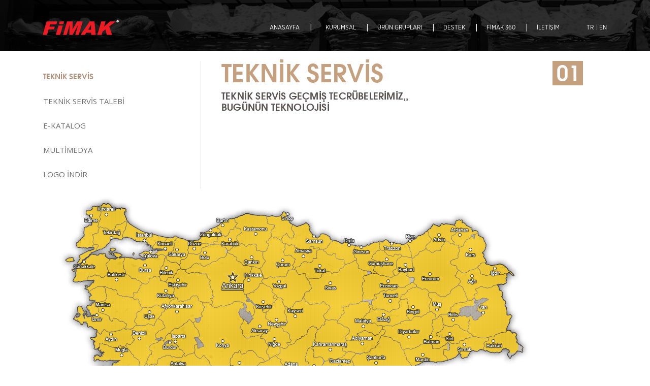

--- FILE ---
content_type: text/html; charset=UTF-8
request_url: https://fimakmakina.com.tr/tr/firma-tokat-74-detay.html
body_size: 5348
content:
<!DOCTYPE html>
<html xmlns="http://www.w3.org/1999/xhtml" xml:lang="en-US" lang="en-US">
<head>

    <meta charset="utf-8">

    
<base href="https://fimakmakina.com.tr/"/>

<link rel="shortcut icon" type="image/x-icon" href="favicon.ico" />

	<meta name="description" content="Fimak Fırın Makineleri ve Ekipmanları, Pişirme Gruplari, Yoğurma Gruplari, İşleme Grubu, Yardımcı Ekipmanlar, Fimak Fırın Ekipmanları, Döner Fırın, Borulu Fırın, Siklotermik Fırın, Elektrikli Katlı Fırın, Konveksiyonel Fırın, Döner Fırınlar">
	<meta name="keywords" content="Fimak Fırın Makineleri ve Ekipmanları, Pişirme Gruplari, Yoğurma Gruplari, İşleme Grubu, Yardımcı Ekipmanlar, Fimak Fırın Ekipmanları, Döner Fırın, Borulu Fırın, Siklotermik Fırın, Elektrikli Katlı Fırın, Konveksiyonel Fırın, Döner Fırınlar" >
	<meta name="abstract" content="Fimak Fırın Makineleri ve Ekipmanları, Pişirme Gruplari, Yoğurma Gruplari, İşleme Grubu, Yardımcı Ekipmanlar, Fimak Fırın Ekipmanları, Döner Fırın, Borulu Fırın, Siklotermik Fırın, Elektrikli Katlı Fırın, Konveksiyonel Fırın, Döner Fırınlar">
	<meta name="author" content="İMECE REKLAM AJANSI KONYA WEB TASARIM	www.imece.co">
	<meta name="classification" content="Fimak Fırın Makineleri ve Ekipmanları, Pişirme Gruplari, Yoğurma Gruplari, İşleme Grubu, Yardımcı Ekipmanlar, Fimak Fırın Ekipmanları, Döner Fırın, Borulu Fırın, Siklotermik Fırın, Elektrikli Katlı Fırın, Konveksiyonel Fırın, Döner Fırınlar">
	<meta name="copyright" content= "18 Mayıs 2018 info@fimakmakina.com.tr ">
	<meta name="distribution" content="Yerel,Genel">
	<meta name="rating" content="All">
	<meta name="robots" content="index, follow, imageindex,imageclick,archive,all " >
	<meta http-equiv="reply-to" content="info@fimakmakina.com.tr">
	<meta http-equiv="window-target" content="_top">
	<title>
		Fimak Fırın Makineleri ve Ekipmanları, Pişirme Gruplari, Yoğurma Gruplari, İşleme Grubu, Yardımcı Ekipmanlar, Fimak Fırın Ekipmanları, Döner Fırın, Borulu Fırın, Siklotermik Fırın, Elektrikli Katlı Fırın, Konveksiyonel Fırın, Döner Fırınlar
	</title>
<link rel="stylesheet" type="text/css" href="https://www.kvkverbis.com/kvrapor/weblvl/css/cerez.min.css" />




    <meta name="viewport" content="width=device-width, initial-scale=1, maximum-scale=1">

    <link rel="stylesheet" type="text/css" href="stylesheets/bootstrap.css" >
    <link rel='stylesheet' id='fontawesome-css' href='https://cdnjs.cloudflare.com/ajax/libs/font-awesome/4.1.0/css/font-awesome.min.css?ver=2.0.2' type='text/css' media='all'/>

    <!-- Theme Style -->
    <link rel="stylesheet" type="text/css" href="stylesheets/style.css">

    <!-- Responsive -->
    <link rel="stylesheet" type="text/css" href="stylesheets/responsive.css">

    <!-- REVOLUTION LAYERS STYLES -->
    <link rel="stylesheet" type="text/css" href="revolution/css/layers.css">
    <link rel="stylesheet" type="text/css" href="revolution/css/settings.css">

    <link rel="stylesheet" type="text/css" href="stylesheets/animate.css">
    <link rel="stylesheet" type="text/css" href="stylesheets/twentytwenty.css">

  
    <link href="css/cssmap-turkey.css" rel="stylesheet" type="text/css" media="screen"/>

</head>                                   
<body class="header-sticky">



    <div class="boxed">

        <div class="site-wrapper wrap-kurumsal-bg">
        




<header id="header" class="header clearfix">
    <div class="flat-header clearfix">
        <div class="container">
            <div class="row">                 
                <div class="header-wrap clearfix">
                    <div class="col-md-3">
                        <div id="logo" class="logo">
                            <h1>
                                <a href="tr/fimak-firin-makineleri-ve-ekipmanlari-pisirme-yogurma-isleme-yardimci-ekipmanlar-konya-istanbul-turkiye-uretimi.html" rel="home">
                                  <img src="images/footer-logo.png">
                                </a>
                            </h1>
                        </div>
                        <div class="btn-menu">
                            <span></span>
                        </div><!-- //mobile menu button -->
                    </div>
                    <div class="col-md-9">
                        <div class="nav-wrap">                            
                            <nav id="mainnav" class="mainnav">
                                <ul class="menu"> 
                                    <li><a href="tr/fimak-firin-makineleri-ve-ekipmanlari-pisirme-yogurma-isleme-yardimci-ekipmanlar-konya-istanbul-turkiye-uretimi.html">ANASAYFA</a></li>
                                    <span class="menu-cizgi">|</span>
                                    <li><a href="">KURUMSAL</a>
                                        <ul class="submenu"> 
                                            
                                            <li><a href="tr/kurumsal-hakkimizda-fimak-firin-makineleri-ve-ekipmanlari-pisirme-yogurma-isleme-yardimci-ekipmanlar-konya-istanbul-turkiye-uretimi.html">HAKKIMIZDA</a></li>


                                            <li><a href="tr/kalite-politikasi-fimak-firin-makineleri-ve-ekipmanlari-pisirme-yogurma-isleme-yardimci-ekipmanlar-konya-istanbul-turkiye-uretimi.html">KALİTE POLİTİKAMIZ</a></li>
                                            <li><a href="tr/vizyon-misyon-fimak-firin-makineleri-ve-ekipmanlari-pisirme-yogurma-isleme-yardimci-ekipmanlar-konya-istanbul-turkiye-uretimi.html">VİZYON-MİSYON</a></li>

                                            <li><a href="tr/fuar-duyurular-haberler-fimak-firin-makineleri-ve-ekipmanlari-pisirme-yogurma-isleme-yardimci-ekipmanlar-konya-istanbul-turkiye-uretimi.html">HABERLER-FUARLAR</a></li>

                                            <li><a href="tr/insan-kaynaklari-formu-is-basvuru-fimak-firin-makineleri-ve-ekipmanlari-pisirme-yogurma-isleme-yardimci-ekipmanlar-konya-istanbul-turkiye-uretimi.html">İNSAN KAYNAKLARI</a></li>
                                       
                                        </ul>
                                    </li>
                                    <span class="menu-cizgi">|</span>
                                    <li><a href="">ÜRÜN GRUPLARI</a>
                                        <ul class="submenu">
                                             
                                            <li>
                                                <a href="tr/model-urun-pisirme-grubu-1-listesi.html">
                                                    Pişirme Grubu                                                </a>
                                            </li>
                                             
                                            <li>
                                                <a href="tr/model-urun-gastro-grubu-5-listesi.html">
                                                    Gastro Grubu                                                </a>
                                            </li>
                                             
                                            <li>
                                                <a href="tr/model-urun-yogurma-grubu-2-listesi.html">
                                                    Yoğurma Grubu                                                </a>
                                            </li>
                                             
                                            <li>
                                                <a href="tr/model-urun-isleme-grubu-3-listesi.html">
                                                    İşleme Grubu                                                </a>
                                            </li>
                                             
                                            <li>
                                                <a href="tr/model-urun-yardimci-ekipmanlar-4-listesi.html">
                                                    Yardımcı Ekipmanlar                                                </a>
                                            </li>
                                                                                    
                                        </ul>
                                    </li>
                                    <span class="menu-cizgi">|</span>
                                    <li><a href="">DESTEK</a>
                                        <ul class="submenu"> 
                                            <li><a href="tr/teknik-servis-formu-fimak-firin-makineleri-ve-ekipmanlari-pisirme-yogurma-isleme-yardimci-ekipmanlar-konya-istanbul-turkiye-uretimi.html">TEKNİK SERVİS</a></li>
                                            <li><a href="tr/servis-formu-fimak-firin-makineleri-ve-ekipmanlari-pisirme-yogurma-isleme-yardimci-ekipmanlar-konya-istanbul-turkiye-uretimi.html">TEKNİK SERVİS TALEBİ</a></li>
                                            <li><a href="tr/dokumanlar-kataloglar-fimak-firin-makineleri-ve-ekipmanlari-pisirme-yogurma-isleme-yardimci-ekipmanlar-konya-istanbul-turkiye-uretimi.html">E-KATALOG</a></li>
                                            <li><a href="tr/video-galeri-resim-galeri-basindabiz-fimak-firin-makineleri-ve-ekipmanlari-pisirme-yogurma-isleme-yardimci-ekipmanlar-konya-istanbul-turkiye-uretimi.html">MULTİMEDYA</a></li>
                                            <li><a href="tr/fimak-firin-makineleri-ve-ekipmanlari-logo-indir.html">LOGO İNDİR</a></li>
                                        </ul>
                                    </li>
                              

                                    <span class="menu-cizgi">|</span>
                                        <li><a href="">FİMAK 360</a>
                                        <ul class="submenu">
                                            <li>
                                                <a href="https://goo.gl/maps/JjDG77F14L82">
                                                 Fimak Fabrika                                                </a>
                                            </li>
                                        
                                            <li>
                                                <a href="https://goo.gl/maps/CpaqjBfqsA92">
                                                  Ibatech Fuar                                                </a>
                                            </li>

                                            <li>
                                                <a href="https://www.youtube.com/watch?v=_-n4g7z1pfw&feature=youtu.be">
                                                  Fimak 360 VR
                                                </a>
                                            </li>

                                            
                                          
                                        
                                        </ul>
                                    </li>

                                
                                    <span class="menu-cizgi">|</span>
                                    <li><a href="tr/bize-ulasin-iletisim-bilgileri-iletisim-formu-fimak-firin-makineleri-ve-ekipmanlari-pisirme-yogurma-isleme-yardimci-ekipmanlar-konya-istanbul-turkiye-uretimi.html">İLETİŞİM</a></li>                    
                                </ul>
                            </nav>

                          

                            <ul class="menu menu-extra">
                                <li class=" dil-tr" style="float: left;">
                                    <a href="tr" >TR</a>
                                </li>
                                
                                <li class=" dil-tr" style="float: left;">
                                    <a href="en" >| EN</a>
                                </li>
                            </ul> 
                        </div><!-- /.nav-wrap -->
                        
                    </div>                      
                </div><!-- /.header-inner -->                 
            </div><!-- /.row -->
        </div>
    </div>
</header><!-- /.header -->

      




            <div class="wrap-slider">
                <div class="container">
                    <div class="row">
                        <div class="col-md-12">
                            <div class="page-title">
                               
                            </div>
                        </div>
                    </div>
                </div>
            </div>
        </div>
        



        <section class="flat-row v16 bg-theme sec-steps">
            <div class="container">

                <div class="row">
                    <div class="col-md-12">
                        <div class="wrap-steps">

                            


<div class="flat-steps sep-by-sep">
    <ol class="step content mCustomScrollbar">

		<li><a class="active" href="tr/teknik-servis-formu-fimak-firin-makineleri-ve-ekipmanlari-pisirme-yogurma-isleme-yardimci-ekipmanlar-konya-istanbul-turkiye-uretimi.html">TEKNİK SERVİS</a></li>
		<li><a href="tr/servis-formu-fimak-firin-makineleri-ve-ekipmanlari-pisirme-yogurma-isleme-yardimci-ekipmanlar-konya-istanbul-turkiye-uretimi.html">TEKNİK SERVİS TALEBİ</a></li>
		<li><a href="tr/dokumanlar-kataloglar-fimak-firin-makineleri-ve-ekipmanlari-pisirme-yogurma-isleme-yardimci-ekipmanlar-konya-istanbul-turkiye-uretimi.html">E-KATALOG</a></li>
		<li><a href="tr/video-galeri-resim-galeri-basindabiz-fimak-firin-makineleri-ve-ekipmanlari-pisirme-yogurma-isleme-yardimci-ekipmanlar-konya-istanbul-turkiye-uretimi.html">MULTİMEDYA</a></li>
        <li><a href="tr/fimak-firin-makineleri-ve-ekipmanlari-logo-indir.html">LOGO İNDİR</a></li>                               
    </ol>
</div>                            


                            <div class="flat-steps comment-steps kurumsal-kisim">
                                <h2 class="kurumsal-baslik">TEKNİK SERVİS    <span class="sayfa-numarasi">01</span></h2>
                                <h4 class="kurumsal-alt-baslik">TEKNİK SERVİS GEÇMİŞ TECRÜBELERİMİZ,,<br> BUGÜNÜN TEKNOLOJİSİ</h4>
                       
                   

                            </div>


                            <div class="col-md-12">

                                  <div id="map-turkey">

                                      
                                         <ul class="turkey">


                                             
                                                
                                                   <li class="tr7">
                                                        <a href="tr/firma-ankara-7-detay.html">ankara</a>
                                                   </li>
                                               
                                                
                                                   <li class="tr23">
                                                        <a href="tr/firma-cankiri-23-detay.html">cankiri</a>
                                                   </li>
                                               
                                                
                                                   <li class="tr49">
                                                        <a href="tr/firma-kirikkale-49-detay.html">kirikkale</a>
                                                   </li>
                                               
                                                
                                                   <li class="tr58">
                                                        <a href="tr/firma-mersin-58-detay.html">mersin</a>
                                                   </li>
                                               
                                                
                                                   <li class="tr1">
                                                        <a href="tr/firma-adana-1-detay.html">adana</a>
                                                   </li>
                                               
                                                
                                                   <li class="tr64">
                                                        <a href="tr/firma-osmaniye-64-detay.html">osmaniye</a>
                                                   </li>
                                               
                                                
                                                   <li class="tr37">
                                                        <a href="tr/firma-hatay-37-detay.html">hatay</a>
                                                   </li>
                                               
                                                
                                                   <li class="tr33">
                                                        <a href="tr/firma-gaziantep-33-detay.html">gaziantep</a>
                                                   </li>
                                               
                                                
                                                   <li class="tr42">
                                                        <a href="tr/firma-kahramanmaras-42-detay.html">kahramanmaras</a>
                                                   </li>
                                               
                                                
                                                   <li class="tr48">
                                                        <a href="tr/firma-kilis-48-detay.html">kilis</a>
                                                   </li>
                                               
                                                
                                                   <li class="tr80">
                                                        <a href="tr/firma-yozgat-80-detay.html">yozgat</a>
                                                   </li>
                                               
                                                
                                                   <li class="tr71">
                                                        <a href="tr/firma-sivas-71-detay.html">sivas</a>
                                                   </li>
                                               
                                                
                                                   <li class="tr61">
                                                        <a href="tr/firma-nevsehir-61-detay.html">nevsehir</a>
                                                   </li>
                                               
                                                
                                                   <li class="tr44">
                                                        <a href="tr/firma-karaman-44-detay.html">karaman</a>
                                                   </li>
                                               
                                                
                                                   <li class="tr5">
                                                        <a href="tr/firma-aksaray-5-detay.html">aksaray</a>
                                                   </li>
                                               
                                                
                                                   <li class="tr62">
                                                        <a href="tr/firma-nigde-62-detay.html">nigde</a>
                                                   </li>
                                               
                                                
                                                   <li class="tr55">
                                                        <a href="tr/firma-malatya-55-detay.html">malatya</a>
                                                   </li>
                                               
                                                
                                                   <li class="tr47">
                                                        <a href="tr/firma-kayseri-47-detay.html">kayseri</a>
                                                   </li>
                                               
                                                
                                                   <li class="tr2">
                                                        <a href="tr/firma-adiyaman-2-detay.html">adiyaman</a>
                                                   </li>
                                               
                                                
                                                   <li class="tr29">
                                                        <a href="tr/firma-elazig-29-detay.html">elazig</a>
                                                   </li>
                                               
                                                
                                                   <li class="tr76">
                                                        <a href="tr/firma-tunceli-76-detay.html">tunceli</a>
                                                   </li>
                                               
                                                
                                                   <li class="tr30">
                                                        <a href="tr/firma-erzincan-30-detay.html">erzincan</a>
                                                   </li>
                                               
                                                
                                                   <li class="tr26">
                                                        <a href="tr/firma-diyarbakir-26-detay.html">diyarbakir</a>
                                                   </li>
                                               
                                                
                                                   <li class="tr51">
                                                        <a href="tr/firma-kirsehir-51-detay.html">kirsehir</a>
                                                   </li>
                                               
                                                
                                                   <li class="tr60">
                                                        <a href="tr/firma-mus-60-detay.html">mus</a>
                                                   </li>
                                               
                                                
                                                   <li class="tr14">
                                                        <a href="tr/firma-batman-14-detay.html">batman</a>
                                                   </li>
                                               
                                                
                                                   <li class="tr68">
                                                        <a href="tr/firma-sanliurfa-68-detay.html">sanliurfa</a>
                                                   </li>
                                               
                                                
                                                   <li class="tr17">
                                                        <a href="tr/firma-bingol-17-detay.html">bingol</a>
                                                   </li>
                                               
                                                
                                                   <li class="tr67">
                                                        <a href="tr/firma-samsun-67-detay.html">samsun</a>
                                                   </li>
                                               
                                                
                                                   <li class="tr24">
                                                        <a href="tr/firma-corum-24-detay.html">corum</a>
                                                   </li>
                                               
                                                
                                                   <li class="tr6">
                                                        <a href="tr/firma-amasya-6-detay.html">amasya</a>
                                                   </li>
                                               
                                                
                                                   <li class="tr70">
                                                        <a href="tr/firma-sinop-70-detay.html">sinop</a>
                                                   </li>
                                               
                                                
                                                   <li class="tr63">
                                                        <a href="tr/firma-ordu-63-detay.html">ordu</a>
                                                   </li>
                                               
                                                
                                                   <li class="tr34">
                                                        <a href="tr/firma-giresun-34-detay.html">giresun</a>
                                                   </li>
                                               
                                                
                                                   <li class="tr74">
                                                        <a href="tr/firma-tokat-74-detay.html">tokat</a>
                                                   </li>
                                               
                                                
                                                   <li class="tr75">
                                                        <a href="tr/firma-trabzon-75-detay.html">trabzon</a>
                                                   </li>
                                               
                                                
                                                   <li class="tr65">
                                                        <a href="tr/firma-rize-65-detay.html">rize</a>
                                                   </li>
                                               
                                                
                                                   <li class="tr10">
                                                        <a href="tr/firma-artvin-10-detay.html">artvin</a>
                                                   </li>
                                               
                                                
                                                   <li class="tr15">
                                                        <a href="tr/firma-bayburt-15-detay.html">bayburt</a>
                                                   </li>
                                               
                                                
                                                   <li class="tr35">
                                                        <a href="tr/firma-gumushane-35-detay.html">gumushane</a>
                                                   </li>
                                               
                                                
                                                   <li class="tr4">
                                                        <a href="tr/firma-agri-4-detay.html">agri</a>
                                                   </li>
                                               
                                                
                                                   <li class="tr45">
                                                        <a href="tr/firma-kars-45-detay.html">kars</a>
                                                   </li>
                                               
                                                
                                                   <li class="tr38">
                                                        <a href="tr/firma-igdir-38-detay.html">igdir</a>
                                                   </li>
                                               
                                                
                                                   <li class="tr78">
                                                        <a href="tr/firma-van-78-detay.html">van</a>
                                                   </li>
                                               
                                                
                                                   <li class="tr8">
                                                        <a href="tr/firma-antalya-8-detay.html">antalya</a>
                                                   </li>
                                               
                                                
                                                   <li class="tr77">
                                                        <a href="tr/firma-usak-77-detay.html">usak</a>
                                                   </li>
                                               
                                                
                                                   <li class="tr56">
                                                        <a href="tr/firma-manisa-56-detay.html">manisa</a>
                                                   </li>
                                               
                                                
                                                   <li class="tr25">
                                                        <a href="tr/firma-denizli-25-detay.html">denizli</a>
                                                   </li>
                                               
                                                
                                                   <li class="tr11">
                                                        <a href="tr/firma-aydin-11-detay.html">aydin</a>
                                                   </li>
                                               
                                                
                                                   <li class="tr41">
                                                        <a href="tr/firma-izmir-41-detay.html">izmir</a>
                                                   </li>
                                               
                                                
                                                   <li class="tr12">
                                                        <a href="tr/firma-balikesir-12-detay.html">balikesir</a>
                                                   </li>
                                               
                                                
                                                   <li class="tr22">
                                                        <a href="tr/firma-canakkale-22-detay.html">canakkale</a>
                                                   </li>
                                               
                                                
                                                   <li class="tr32">
                                                        <a href="tr/firma-eskisehir-32-detay.html">eskisehir</a>
                                                   </li>
                                               
                                                
                                                   <li class="tr54">
                                                        <a href="tr/firma-kutahya-54-detay.html">kutahya</a>
                                                   </li>
                                               
                                                
                                                   <li class="tr3">
                                                        <a href="tr/firma-afyonkarahisar-3-detay.html">afyonkarahisar</a>
                                                   </li>
                                               
                                                
                                                   <li class="tr16">
                                                        <a href="tr/firma-bilecik-16-detay.html">bilecik</a>
                                                   </li>
                                               
                                                
                                                   <li class="tr66">
                                                        <a href="tr/firma-sakarya-66-detay.html">sakarya</a>
                                                   </li>
                                               
                                                
                                                   <li class="tr27">
                                                        <a href="tr/firma-duzce-27-detay.html">duzce</a>
                                                   </li>
                                               
                                                
                                                   <li class="tr19">
                                                        <a href="tr/firma-bolu-19-detay.html">bolu</a>
                                                   </li>
                                               
                                                
                                                   <li class="tr81">
                                                        <a href="tr/firma-zonguldak-81-detay.html">zonguldak</a>
                                                   </li>
                                               
                                                
                                                   <li class="tr52">
                                                        <a href="tr/firma-kocaeli-52-detay.html">kocaeli</a>
                                                   </li>
                                               
                                                
                                                   <li class="tr79">
                                                        <a href="tr/firma-yalova-79-detay.html">yalova</a>
                                                   </li>
                                               
                                                
                                                   <li class="tr43">
                                                        <a href="tr/firma-karabuk-43-detay.html">karabuk</a>
                                                   </li>
                                               
                                                
                                                   <li class="tr46">
                                                        <a href="tr/firma-kastamonu-46-detay.html">kastamonu</a>
                                                   </li>
                                               
                                                
                                                   <li class="tr21">
                                                        <a href="tr/firma-bursa-21-detay.html">bursa</a>
                                                   </li>
                                               
                                                
                                                   <li class="tr73">
                                                        <a href="tr/firma-tekirdag-73-detay.html">tekirdag</a>
                                                   </li>
                                               
                                                
                                                   <li class="tr50">
                                                        <a href="tr/firma-kirklareli-50-detay.html">kirklareli</a>
                                                   </li>
                                               
                                                
                                                   <li class="tr28">
                                                        <a href="tr/firma-edirne-28-detay.html">edirne</a>
                                                   </li>
                                               
                                                
                                                   <li class="tr40">
                                                        <a href="tr/firma-istanbul-40-detay.html">istanbul</a>
                                                   </li>
                                               
                                                
                                                   <li class="tr53">
                                                        <a href="tr/firma-konya-53-detay.html">konya</a>
                                                   </li>
                                               
                                                
                                                   <li class="tr59">
                                                        <a href="tr/firma-mugla-59-detay.html">mugla</a>
                                                   </li>
                                               
                                                
                                                   <li class="tr31">
                                                        <a href="tr/firma-erzurum-31-detay.html">erzurum</a>
                                                   </li>
                                               
                                                
                                                   <li class="tr36">
                                                        <a href="tr/firma-hakkari-36-detay.html">hakkari</a>
                                                   </li>
                                               
                                                
                                                   <li class="tr13">
                                                        <a href="tr/firma-bartin-13-detay.html">bartin</a>
                                                   </li>
                                               
                                                
                                                   <li class="tr20">
                                                        <a href="tr/firma-burdur-20-detay.html">burdur</a>
                                                   </li>
                                               
                                                
                                                   <li class="tr39">
                                                        <a href="tr/firma-isparta-39-detay.html">isparta</a>
                                                   </li>
                                               
                                                
                                                   <li class="tr18">
                                                        <a href="tr/firma-bitlis-18-detay.html">bitlis</a>
                                                   </li>
                                               
                                                
                                                   <li class="tr57">
                                                        <a href="tr/firma-mardin-57-detay.html">mardin</a>
                                                   </li>
                                               
                                                
                                                   <li class="tr72">
                                                        <a href="tr/firma-sirnak-72-detay.html">sirnak</a>
                                                   </li>
                                               
                                                
                                                   <li class="tr69">
                                                        <a href="tr/firma-siirt-69-detay.html">siirt</a>
                                                   </li>
                                               
                                                
                                                   <li class="tr9">
                                                        <a href="tr/firma-ardahan-9-detay.html">ardahan</a>
                                                   </li>
                                                                                         
                                         </ul>
                                     
                                      
                                        
                                        
                                    
                                </div>


                               <div class="col-md-12 urun-detay-tablo">
                           
                           
                              
                                   
                                 <table border="1" cellpadding="0" cellspacing="0" style="overflow: -webkit-paged-x;display: inline-grid;" >
                                    <tbody>
                                        <tr>
                                            <td style="width:173px">
                                            <p>FİRMA ÜNVANI</p>
                                            </td>
                                            <td style="width:173px">
                                            <p>FİRMA YETKİLİSİ</p>
                                            </td>
                                            <td style="width:173px">
                                            <p>FİRMA İLETİŞİM</p>
                                            </td>
                                            <td style="width:173px">
                                            <p>FİRMA ADRES BİLĞİLERİ</p>
                                            </td>
                                            <td style="width:330px">
                                            <p>YETKİLİ SERVİSİN HİZMET VERDİĞİ BÖLGELER</p>
                                            </td>
                                        </tr>


                                        
                                      
                                           
                                              
                                       
                                        <tr>
                                           
                                            <td style="width:373px">
                                                 
                                            <p>HAMZA KARAMEHMET - DOĞUŞ BOBİNAJ</p>

                                           
                                            </td>

                                              <td style="width:173px">
                                                 
                                            <p>HAMZA KARAMEHMET</p>

                                           
                                            </td>

                                              <td style="width:173px">
                                                 
                                            <p>0544-918 5212</p>

                                           
                                            </td>

                                              <td style="width:273px">
                                                 
                                            <p>HAMİDİYE MAH. REFAİDDİN ŞAHİN SK. KAPI NO:52300 ÜNYE/ORDU</p>

                                           
                                            </td>
                                              <td style="width:173px">
                                                 
                                            <p>TOKAT</p>

                                           
                                            </td>



                                          
                                        </tr>

                                                                             
                                 
                                    </tbody>
                                </table>
                            </div>




                        </div>
                   
                        </div>
                    </div>
                </div>      
            </div>
        </section>



                         <!-- Footer -->
        <footer class="footer style2 color-green">
            <div class="container">
                <div class="row"> 
                   

                    <div class="col-md-2 col-md-6">  
                        <div class="widget widget-feature">
                            <h4 class="widget-title">KURUMSAL</h4>
                            <ul class="feature">
                                <li><a href="tr/kurumsal-hakkimizda-fimak-firin-makineleri-ve-ekipmanlari-pisirme-yogurma-isleme-yardimci-ekipmanlar-konya-istanbul-turkiye-uretimi.html">HAKKIMIZDA</a></li>
                                <li><a href="tr/kalite-politikasi-fimak-firin-makineleri-ve-ekipmanlari-pisirme-yogurma-isleme-yardimci-ekipmanlar-konya-istanbul-turkiye-uretimi.html">KALİTE POLİTİKAMIZ</a></li>
                                <li><a href="tr/vizyon-misyon-fimak-firin-makineleri-ve-ekipmanlari-pisirme-yogurma-isleme-yardimci-ekipmanlar-konya-istanbul-turkiye-uretimi.html">VİZYON-MİSYON</a></li>
                                <li><a href="tr/fuar-duyurular-haberler-fimak-firin-makineleri-ve-ekipmanlari-pisirme-yogurma-isleme-yardimci-ekipmanlar-konya-istanbul-turkiye-uretimi.html">HABERLER-FUARLAR</a></li>
                                <li><a href="tr/insan-kaynaklari-formu-is-basvuru-fimak-firin-makineleri-ve-ekipmanlari-pisirme-yogurma-isleme-yardimci-ekipmanlar-konya-istanbul-turkiye-uretimi.html">İNSAN KAYNAKLARI</a></li>
                                <li><a target="_blank" href="https://www.belgemodul.com/sirket/2524">BİLGİ TOPLUMU HİZMETLERİ</a></li>
                                       
                            </ul>
                        </div>
                    </div><!-- /.col-md-3 -->
                    <div class="col-md-2 col-md-6">  
                        <div class="widget widget-categories">
                            <h4 class="widget-title">ÜRÜN GRUPLARI</h4>
                            <ul class="feature">
                                 
                                <li>
                                    <a href="tr/model-urun-pisirme-grubu-1-listesi.html">
                                        Pişirme Grubu                                    </a>
                                </li>
                                 
                                <li>
                                    <a href="tr/model-urun-gastro-grubu-5-listesi.html">
                                        Gastro Grubu                                    </a>
                                </li>
                                 
                                <li>
                                    <a href="tr/model-urun-yogurma-grubu-2-listesi.html">
                                        Yoğurma Grubu                                    </a>
                                </li>
                                 
                                <li>
                                    <a href="tr/model-urun-isleme-grubu-3-listesi.html">
                                        İşleme Grubu                                    </a>
                                </li>
                                 
                                <li>
                                    <a href="tr/model-urun-yardimci-ekipmanlar-4-listesi.html">
                                        Yardımcı Ekipmanlar                                    </a>
                                </li>
                                                            </ul>
                        </div>
                    </div><!-- /.col-md-3 -->
                    <div class="col-md-2 col-sm-6">  
                        <div class="widget widget-useful">
                            <h4 class="widget-title">DESTEK</h4>
                            <ul class="feature">
                                <li><a href="tr/teknik-servis-formu-fimak-firin-makineleri-ve-ekipmanlari-pisirme-yogurma-isleme-yardimci-ekipmanlar-konya-istanbul-turkiye-uretimi.html">TEKNİK SERVİS</a></li>
                                <li><a href="tr/dokumanlar-kataloglar-fimak-firin-makineleri-ve-ekipmanlari-pisirme-yogurma-isleme-yardimci-ekipmanlar-konya-istanbul-turkiye-uretimi.html">E-KATALOG</a></li>
                                <li><a href="tr/video-galeri-resim-galeri-basindabiz-fimak-firin-makineleri-ve-ekipmanlari-pisirme-yogurma-isleme-yardimci-ekipmanlar-konya-istanbul-turkiye-uretimi.html">MULTİMEDYA</a></li>
                            </ul>
                           
                        </div>
                    </div><!-- /.col-md-3 -->

                     <div class="col-md-3 col-sm-6">  
                        <div class="widget widget-useful">
                            <h4 class="widget-title">İLETİŞİM</h4>
                            <ul class="flat-information">
                                <li class="address">Konya Organize Sanayi Bölgesi Evrenköy Cad. No:35 42250  KONYA / TÜRKİYE</li>
                                <li class="phone">+90 332 239 00 81</li>
                                <li class="email">info@fimakmakina.com.tr</li>

                            </ul> 
                           
                        </div>
                    </div><!-- /.col-md-3 -->


                    <div class="col-md-3 col-sm-6">  
                        <div class="widget widget-infomation">
                            <ul class="social-links style2">
                                <li><a target="_blank" href="https://tr-tr.facebook.com/fimakmakina/"><i class="fa fa-facebook"></i></a></li>
                                <li><a target="_blank" href="https://twitter.com/fimakas"><i class="fa fa-twitter"></i></a></li>
                                <li><a target="_blank" href="http://www.youtube.com/@fimakturkiye"><i class="fa fa-youtube"></i></a></li>
                                <li><a target="_blank" href="https://www.instagram.com/fimak_turkiye/#"><i class="fa fa-instagram"></i></a></li>
                            </ul> 
                            <h4 class="logo-footer"><a href=""><img src="images/footer-logo.png"></a></h4>

                            <ul class="flat-information">
                                
                                <li class="copy">© 2018 FİMAK. TÜM HAKLARI SAKLIDIR.<br> <a href="http://imece.co" style="color: #af9973;">İMECE</a></li>
                            </ul> 
                                 
                        </div>         
                    </div><!-- /.col-md-3 --> 






                </div><!-- /.row -->    
            </div><!-- /.container -->
        </footer>

      

         <!-- Go Top -->
        <a class="go-top color-green">
            <i class="fa fa-angle-up"></i>
        </a>  




<!-- body tag arasında eklenecek kod başlangıcı- KVKVERBİS© -->
<!--<link rel="stylesheet" type="text/css" href="https://www.kvkverbis.com/kvrapor/weblvl/css/cerez.min.css" /> -->
<!--<script src="https://www.kvkverbis.com/kvrapor/weblvl/js/cerez.min.js" data-cfasync="false"></script> -->
<script>
    /*var xhr2 = new XMLHttpRequest();
    xhr2.open('GET', 'https://www.kvkkverbis.org/kvkadd/getjson.php?Id=76&Type=1');
    xhr2.onload = function() {
        if (xhr2.status === 200) {
            window.cookieconsent.initialise(JSON.parse(xhr2.response));
    
        };
    };
    xhr2.send();*/
</script>
<script>
  /*  var xhr = new XMLHttpRequest();
    xhr.open('GET', 'https://www.kvkkverbis.org/kvkadd/getjson.php?Id=76&Type=2');
    xhr.onload = function() {
        if (xhr.status === 200) {
            window.cookieconsent.initialise(JSON.parse(xhr.response));
    
        };
    };
    xhr.send();*/
</script>
<!-- body tag arasında eklenecek kod sonu- KVKVERBİS© -->
        <!-- Go Top -->
        <a class="go-top">
            <i class="fa fa-angle-up"></i>
        </a>  

    </div>
    
    <!-- Javascript -->
    <script type="text/javascript" src="javascript/jquery.min.js"></script>
    <script type="text/javascript" src="javascript/bootstrap.min.js"></script> 
    <script type="text/javascript" src="javascript/jquery.easing.js"></script> 
    <script type="text/javascript" src="javascript/jquery-waypoints.js"></script> 
    <script type="text/javascript" src="javascript/owl.carousel.js"></script>

    <script type="text/javascript" src="javascript/jquery.event.move.js"></script>
    <script type="text/javascript" src="javascript/jquery.twentytwenty.js"></script>

    <script type="text/javascript" src="javascript/jquery.cookie.js"></script>
    <script type="text/javascript" src="javascript/parallax.js"></script>
    <script type="text/javascript" src="javascript/jquery.magnific-popup.min.js"></script> 
    
    <script type="text/javascript" src="javascript/main.js"></script>

    <!--
      <link href="lg-map/map.css" rel="stylesheet" type="text/css" />
      <script src="lg-map/raphael.js" type="text/javascript"></script>
      <script src="lg-map/scale.raphael.js" type="text/javascript"></script>
      <script src="lg-map/lg-map.js" type="text/javascript"></script>

-->

<script src="js/jquery.cssmap.js" type="text/javascript"></script>
 <script type="text/javascript">
  
   $(function($){
     $('#map-turkey').cssMap({'size' : 960, 'cities': true,'tooltips':true })
     
     $(".turkey li").addClass("focus");
     
     });
    
 </script>  
      
</body>
</html>


--- FILE ---
content_type: text/css
request_url: https://fimakmakina.com.tr/stylesheets/style.css
body_size: 21249
content:
@import url("icomoon.css");
@import url("font-MyriadPro.css");
@import url("jquery.mCustomScrollbar.css");
@import url("flexslider.css");
@import url("font-elegant.css");
@import url("themify-icons.css");
@import url("owl.carousel.css");
@import url("shortcodes.css");
@import url("jquery.fancybox.css");
@import url("magnific-popup.css");
@import url('https://fonts.googleapis.com/css?family=Roboto:100,100i,300,300i,400,400i,500,500i,700,700i,900,900i|Poppins:300,400,500,600,700|Oregano:400,400i|Playfair+Display:400,400i,700,700i,900,900i|Open+Sans:400,400i,600,700,800');

/**
  *	Reset
  *	Repeatable Patterns
  *	Top 
  *	Social-links
  *	Header
  *	Mobile navigation
  *	Page title
  *	Breadcrumbs
  *	Blog
  *	Blog Single
  *	Pagination
  *	Gird for page single
  *	Sidebar
  *	GoTop Button
  *	Footer
  *	Footer widget
  *	Page About
  *	Bottom
  *	Revolution Slider
  *	Preload
  *	Parallax
  *	Switcher
  *	Boxed
  *	Site-off-canvas
  *	Porfolio Detail
*/

/* Reset




-------------------------------------------------------------- */


@font-face {
    font-family: 'GothamNarrow-Book';
    src: url('fonts/GothamNarrow-Book.eot?#iefix') format('embedded-opentype'), url('fonts/GothamNarrow-Book.otf') format('opentype'),
    url('fonts/GothamNarrow-Book.woff') format('woff'), url('fonts/GothamNarrow-Book.ttf') format('truetype'), url('fonts/GothamNarrow-Book.svg#GothamNarrow-Book') format('svg');
    font-weight: normal;
    font-style: normal;
}


@font-face {
    font-family: 'Gotham-Light';
    src: url('fonts/Gotham-Light.eot?#iefix') format('embedded-opentype'),
    url('fonts/Gotham-Light.otf') format('opentype'),
    url('fonts/Gotham-Light.woff') format('woff'),
    url('fonts/Gotham-Light.ttf') format('truetype'),
    url('fonts/Gotham-Light.svg#Gotham-Light') format('svg');
    font-weight: normal;
    font-style: normal;
}

@font-face {
    font-family: 'Gotham-Bold';
    src: url('fonts/Gotham-Bold.eot?#iefix') format('embedded-opentype'),
    url('fonts/Gotham-Bold.otf') format('opentype'),
    url('fonts/Gotham-Bold.woff') format('woff'),
    url('fonts/Gotham-Bold.ttf') format('truetype'),
    url('fonts/Gotham-Bold.svg#Gotham-Bold') format('svg');
    font-weight: normal;
    font-style: normal;
}

@font-face {
    font-family: 'AvantGarde-Demi';
    src: url('fonts/AvantGarde-Demi.eot?#iefix') format('embedded-opentype'),
    url('fonts/AvantGarde-Demi.woff') format('woff'),
    url('fonts/AvantGarde-Demi.ttf') format('truetype'),
    url('fonts/AvantGarde-Demi.svg#AvantGarde-Demi') format('svg');
    font-weight: normal;
    font-style: normal;
}


@font-face {
    font-family: 'AvantGarde-Book';
    src: url('fonts/AvantGarde-Book.eot?#iefix') format('embedded-opentype'),
    url('fonts/AvantGarde-Book.woff') format('woff'),
    url('fonts/AvantGarde-Book.ttf') format('truetype'),
    url('fonts/AvantGarde-Book.svg#AvantGarde-Book') format('svg');
    font-weight: normal;
    font-style: normal;
}


@font-face {
    font-family: 'TeXGyreAdventor-Regular';
    src: url('fonts/TeXGyreAdventor-Regular.eot?#iefix') format('embedded-opentype'),
    url('fonts/TeXGyreAdventor-Regular.otf') format('opentype'),
    url('fonts/TeXGyreAdventor-Regular.woff') format('woff'),
    url('fonts/TeXGyreAdventor-Regular.ttf') format('truetype'),
    url('fonts/TeXGyreAdventor-Regular.svg#TeXGyreAdventor-Regular') format('svg');
    font-weight: normal;
    font-style: normal;
}


@import url('https://fonts.googleapis.com/css?family=Open+Sans:300,300i,400,400i,600,600i,700,700i,800,800i');

/
/
font-family:

'Open Sans'
,
sans-serif

;


html {
    overflow-y: scroll;
    -webkit-text-size-adjust: 100%;
    -ms-text-size-adjust: 100%;
}

body {
    line-height: 1;
    -webkit-font-smoothing: antialiased;
    -webkit-text-size-adjust: 100%;
    -ms-text-size-adjust: 100%;
}

a, abbr, acronym, address, applet, article, aside, audio, b, big, blockquote, body, caption, canvas, center, cite, code,
dd, del, details, dfn, dialog, div, dl, dt, em, embed, fieldset, figcaption, figure, form, footer, header, hgroup, h1, h2, h3, h4, h5, h6, html, i, iframe, img, ins, kbd, label, legend, li, mark, menu, nav, object, ol, output, pre, q, ruby, s, samp, section, small, span, strike, strong, sub, summary, sup, tt, table, tbody, textarea, tfoot, thead, time, tr, th, td, u, ul, var, video {
    font-family: inherit;
    font-size: 100%;
    font-weight: inherit;
    font-style: inherit;
    vertical-align: baseline;
    margin: 0;
    padding: 0;

    outline: 0;
    background: transparent;
}

p {
    font-family: inherit;
    font-size: 100%;
    font-weight: inherit;
    font-style: inherit;
    vertical-align: baseline;
    margin: 0;
    padding: 0;

    outline: 0;
    background: transparent;
}

article, aside, details, figcaption, figure, footer, header, hgroup, menu, nav, section {
    display: block;
}

ol, ul {
    list-style: none;
}

blockquote, q {
    -webkit-hyphens: none;
    -moz-hyphens: none;
    -ms-hyphens: none;
    hyphens: none;
    quotes: none;
}

figure {
    margin: 0;
}

:focus {
    outline: 0;
}

table {
    border-collapse: collapse;
    border-spacing: 0;
}

img {
    border: 0;
    -ms-interpolation-mode: bicubic;
    vertical-align: middle;
}

legend {
    white-space: normal;
}

button,
input,
select,
textarea {
    font-size: 100%;
    margin: 0;
    max-width: 100%;
    vertical-align: baseline;
    -webkit-box-sizing: border-box;
    -moz-box-sizing: border-box;
    box-sizing: border-box;
}

button,
input {
    line-height: normal;
}

input,
textarea {
    background-image: -webkit-linear-gradient(hsla(0, 0%, 100%, 0), hsla(0, 0%, 100%, 0)); /* Removing the inner shadow, rounded corners on iOS inputs */
}

button,
input[type="button"],
input[type="reset"],
input[type="submit"] {
    line-height: 1;
    cursor: pointer; /* Improves usability and consistency of cursor style between image-type 'input' and others */
    -webkit-appearance: button; /* Corrects inability to style clickable 'input' types in iOS */
    border: none;
}

input[type="checkbox"],
input[type="radio"] {
    padding: 0; /* Addresses excess padding in IE8/9 */
}

input[type="search"] {
    -webkit-appearance: textfield; /* Addresses appearance set to searchfield in S5, Chrome */
}

input[type="search"]::-webkit-search-decoration { /* Corrects inner padding displayed oddly in S5, Chrome on OSX */
    -webkit-appearance: none;
}

button::-moz-focus-inner,
input::-moz-focus-inner { /* Corrects inner padding and border displayed oddly in FF3/4 www.sitepen.com/blog/2008/05/14/the-devils-in-the-details-fixing-dojos-toolbar-buttons/ */
    border: 0;
    padding: 0;
}

*,
*:before,
*:after {
    -webkit-box-sizing: border-box;
    -moz-box-sizing: border-box;
    box-sizing: border-box;
}

/* Repeatable Patterns
-------------------------------------------------------------- */
*,
*:before,
*:after {
    -webkit-box-sizing: border-box;
    -moz-box-sizing: border-box;
    box-sizing: border-box;
}

body {


    font-family: 'Open Sans', sans-serif;
    font-weight: 400;
    background-color: #fff;
    color: #59606a;
}

a {
    text-decoration: none;
    -webkit-transition: all 0.3s ease-in-out;
    -moz-transition: all 0.3s ease-in-out;
    -ms-transition: all 0.3s ease-in-out;
    -o-transition: all 0.3s ease-in-out;
    transition: all 0.3s ease-in-out;
}

a:hover,
a:focus {

    text-decoration: none;
    outline: 0;
    -webkit-transition: all 0.3s ease-in-out;
    -moz-transition: all 0.3s ease-in-out;
    -ms-transition: all 0.3s ease-in-out;
    -o-transition: all 0.3s ease-in-out;
    transition: all 0.3s ease-in-out;
}

ul, ol {
    padding: 0;
}

img {
    max-width: 100%;
    height: auto;
}

.img-right {
    margin: 0 0 0 50px !important;
    float: right;
}

b, strong {
    font-weight: 700;
}

.entry-page p {
    margin-bottom: 25px;
}

button {
    border: none;
}

button,
input[type="button"],
input[type="reset"],
input[type="submit"] {
    font-size: 13px;
    font-weight: 700;
    color: #ffffff;
    text-transform: uppercase;
    -webkit-transition: all 0.3s ease 0s;
    -moz-transition: all 0.3s ease 0s;
    -ms-transition: all 0.3s ease 0s;
    -o-transition: all 0.3s ease 0s;
    transition: all 0.3s ease 0s;
}

select,
textarea,
input[type="text"],
input[type="password"],
input[type="datetime"],
input[type="datetime-local"],
input[type="date"],
input[type="month"],
input[type="time"],
input[type="week"],
input[type="number"],
input[type="email"],
input[type="url"],
input[type="search"],
input[type="tel"],
input[type="color"] {
    background-color: #fff;
    border: none;
    height: 50px;
    padding-left: 21px;
    font-size: 13px;
    font-family: 'TeXGyreAdventor-Regular';
    outline: none;
    border-bottom: 1px solid #99a2a7;
    width: 100%;

    margin-bottom: 20px;
    border-radius: 0;
    -webkit-transition: all 0.3s ease-in-out;
    -moz-transition: all 0.3s ease-in-out;
    -ms-transition: all 0.3s ease-in-out;
    -o-transition: all 0.3s ease-in-out;
    transition: all 0.3s ease-in-out;
}

select {
    text-transform: uppercase;
}

textarea:focus,
input[type="text"]:focus,
input[type="password"]:focus,
input[type="datetime"]:focus,
input[type="datetime-local"]:focus,
input[type="date"]:focus,
input[type="month"]:focus,
input[type="time"]:focus,
input[type="week"]:focus,
input[type="number"]:focus,
input[type="email"]:focus,
input[type="url"]:focus,
input[type="search"]:focus,
input[type="tel"]:focus,
input[type="color"]:focus {
    border: 1px solid #1e1e27;
    -webkit-box-shadow: none;
    -moz-box-shadow: none;
    box-shadow: none;
}

textarea {
    width: 100%;
    height: 115px;
    padding: 15px 24px;
    margin-bottom: 32px;
}

input[type="checkbox"] {
    display: inline;
}

textarea:-moz-placeholder,
textarea::-moz-placeholder,
input:-moz-placeholder,
input::-moz-placeholder {
    color: #6a6a6a;
    opacity: 1;
}

input:-ms-input-placeholder {
    color: #6a6a6a;
}

textarea::-webkit-input-placeholder,
input::-webkit-input-placeholder {
    color: #6a6a6a;
    opacity: 1;
}

/* bootstrap resetting elements */
.btn {
    background-image: none;
}

textarea,
input[type="text"],
input[type="submit"],
input[type="password"],
input[type="datetime"],
input[type="datetime-local"],
input[type="date"],
input[type="month"],
input[type="time"],
input[type="week"],
input[type="number"],
input[type="email"],
input[type="url"],
input[type="search"],
input[type="tel"],
input[type="color"],
.uneditable-input,
.dropdown-menu,
.navbar .nav > .active > a,
.navbar .nav > .active > a:hover,
.navbar .nav > .active > a:focus {
    -webkit-appearance: none;
    text-shadow: none;
    -webkit-box-shadow: none;
    -moz-box-shadow: none;
    -o-box-shadow: none;
    box-shadow: none;
    color: #59606a;
}

h1, h2, h3, h4, h5, h6 {
    font-family: "Roboto", sans-serif;
    font-weight: 500;
    margin-bottom: 10px;
}

h1 {
    font-size: 60px;
    line-height: 60px;
}

h2 {
    font-size: 48px;
    line-height: 48px;
}

h3 {
    font-size: 36px;
    line-height: 36px;
}

h4 {
    font-size: 30px;
    line-height: 30px;
}

h5 {
    font-size: 22px;
    line-height: 22px;
}

h6 {
    font-size: 18px;
    line-height: 18px;
}

/* Top 
---------------------------------------------------------------*/
.site-wrapper {
    position: relative;
}

.top {
    position: relative;
    padding: 10px 0px 10px 0px;
    background: rgba(0, 0, 0, 0.1);
}

.top::after {
    position: absolute;
    bottom: 0;
    left: 19.2%;
    content: "";
    width: 61.5%;
    height: 1px;
    background: rgba(255, 255, 255, 0.2);
}

.top.bg-white {
    background: #fff;
}

.top.fixed {
    position: absolute;
    width: 100%;
    left: 0;
    top: 0px;
    z-index: 99999;
    background: transparent;
    border-bottom: 1px solid #fff;
    border-color: rgba(255, 255, 255, 0.3);
}

.top.fixed::after,
.top.bg-white::after {
    content: none;
}

.flat-information > li > a {

}

.top.bg-white .flat-information > li > a,
.top.bg-white .flat-information > li:before,
.top.bg-white .flat-language .current > a,
.top.bg-white .flat-sign-in .current > a,
.top.bg-white .social-links li a {
    color: #292f3b;
}

.top.bg-white .flat-language .current > a:hover,
.top.bg-white .flat-sign-in .current > a:hover,
.top.bg-white .social-links a:hover,
.top.bg-white .flat-information > li > a:hover {
    color: #2582EB;
}

.top.bg-white .flat-information > li:after,
.top.bg-white .flat-dropdown::after {
    background-color: #ebeaee;
}

/* Infomation top */
.flat-information {
    margin: 0 0 0;
    padding: 0;
}

.flat-information > li {
    display: inline-block;
    position: relative;
    padding: 0px 21px 0px 23px;
    margin-right: 15px;
}

.flat-information > li:before {
    position: absolute;
    left: 0;
    top: 3px;
    font-family: 'FontAwesome';
    font-size: 14px;
    content: "\f1e4";
    color: #fff;
}

.flat-information > li:last-child {
    padding: 0px 16px 0px 23px;
    margin-right: 14px;
}

.flat-information > li.email:before {
    content: "\f0e0";
    top: 2px;
}

.flat-information > li:after,
.flat-dropdown::after {
    position: absolute;
    right: 0;
    top: 5px;
    content: "";
    width: 1px;
    height: 20px;
    background-color: #66656a;
}

.flat-information > li:last-child:after {
    content: none;
}

.flat-information > li > a {
    color: #fff;
    font-size: 12px;
}

/* Flat-language
-------------------------------------------------------------- */
.flat-language,
.flat-sign-in {
    position: relative;
    width: 14.8%;
    float: right;
}

.flat-dropdown {
    padding-right: 0px;
    margin-right: 2px;
}

.flat-dropdown.flat-language {
    margin-right: 14px;

}

.flat-language .current:hover ul,
.flat-sign-in .current:hover ul {
    opacity: 1;
    visibility: visible;
    margin-top: 6px;
}

.flat-language .current > a,
.flat-sign-in .current > a {
    color: #fff;
}

.flat-language .current a,
.flat-sign-in .current a {
    position: relative;
    padding: 0 10px 0 5px;
    font-size: 14px;
}

.flat-language .current > a:after,
.flat-sign-in .current > a:after {
    content: "\f107";
    font-family: "FontAwesome";
    font-size: 14px;
    position: absolute;
    right: -2px;
    top: -5px;
}

.flat-language .current > a:hover,
.flat-sign-in .current > a:hover,
.social-links a:hover,
.flat-information > li > a:hover {
    color: #2582eb;
}

.flat-language > ul > li > ul,
.flat-sign-in > ul > li > ul {
    position: absolute;
    left: 0;
    top: 100%;
    width: 130px;
    margin-top: 15px;
    background-color: #2582eb;
    -ms-filter: "progid:DXImageTransform.Microsoft.Alpha(Opacity=0)";
    filter: alpha(opacity=0);
    opacity: 0;
    visibility: hidden;
    z-index: 999999;
    -webkit-transition: all .2s ease-out;
    -moz-transition: all .2s ease-out;
    -ms-transition: all .2s ease-out;
    -o-transition: all .2s ease-out;
    transition: all .2s ease-out;
}

.flat-language > ul > li > ul li,
.flat-sign-in > ul > li > ul li {
    padding: 1px 0 2px 15px;
}

.flat-language > ul > li > ul li a,
.flat-sign-in > ul > li > ul li a {
    color: #fff;
}

/* Social-links
-------------------------------------------------------------- */
.social-links {
    padding: 0;
    margin: 0;
    float: right;
    width: 16%;
    text-align: right;
}

.social-links li {
    display: inline-block;
    padding: 2px 8px 0px;
}

.social-links li a {
    font-size: 14px;
    color: #fff;
    font-weight: 500;
}

.social-links li:last-child {
    padding-right: 0px;
}

/* Header
-------------------------------------------------------------- */
.header {
    position: relative;
    width: 100%;
    background: rgba(0, 0, 0, 0.1);
    -webkit-transition: all 0.5s ease-in-out;
    -moz-transition: all 0.5s ease-in-out;
    -ms-transition: all 0.5s ease-in-out;
    -o-transition: all 0.5s ease-in-out;
    transition: all 0.5s ease-in-out;
}

.header.plan {
    background: rgba(0, 0, 0, 0.4);
}

.header .logo {
    -webkit-transition: all 0.2s ease-in-out;
    -moz-transition: all 0.2s ease-in-out;
    -ms-transition: all 0.2s ease-in-out;
    -o-transition: all 0.2s ease-in-out;
    transition: all 0.2s ease-in-out;
}

/* Header Fix */
.header.downscrolled {
    position: fixed;
    top: 0;
    width: 100%;
    z-index: 9999;
    opacity: 0;
    top: -60px;
}

.header.upscrolled {
    opacity: 1;
    top: 0;
    left: 0;
    background: rgba(0, 0, 0, 0.6);
}

.header .logo h1 {
    font-size: 30px;
    line-height: 30px;
    margin-bottom: 0;
    font-weight: 700;
    margin-top: 37px;
    margin-left: -1px;
}

.header .logo h1 a {
    color: #fff;
}

.header .logo h1 a:hover {
    color: #2582eb;
}

/* Header-style2 */
.header.plan.header-full-width .full-width {
    position: relative;
}

.header .flat-header,
.header-full-width .full-width {
    position: absolute;
    width: 100%;
    left: 0;
    z-index: 9999;


}

.header .flat-header.style2 {
    top: 50px;
    background: transparent;
}

.header.upscrolled .flat-header,
.header-full-width.upscrolled .full-width {
    background: rgba(0, 0, 0, 0.6);
}

.header.upscrolled .flat-header.style2 {
    top: 0;
}

.header-full-width .full-width {
    padding: 0 3.5%;
}

.header-full-width .wrap-logo {
    float: left;
}

.header-full-width .wrap-right {
    position: relative;
    float: right;
    margin-left: 4.76%;
}

.header-full-width .wrap-right.line:before {
    position: absolute;
    left: -38px;
    top: 40px;
    width: 1px;
    height: 20px;
    content: "";
    background-color: #fff;
    opacity: 0.2;

}

.header-full-width .wrap-right:last-of-type {
    margin-left: 0;
}

.header-full-width .logo.color-green h1 {
    font-family: 'Oregano', cursive;
    font-size: 36px;
    font-weight: 300;
    padding: 37px 0px 33px;
    margin-left: -2px;
}

.header.header-full-width .logo h1 a:hover {
    color: #fff;
}

.header-full-width .wrap-right .hotline p {
    font-size: 14px;
    font-weight: 600;
    text-transform: uppercase;
    color: #fff;
    line-height: 96px;
}

.header-full-width .wrap-right .hotline p a {
    font-size: 24px;
    color: #2582eb;
}

.header-full-width .wrap-right .hotline p a:hover {
    color: #FFF;
}


.header-full-width .wrap-right .social-links {
    width: 100%;
}

.header-full-width .wrap-right .social-links li {
    padding-top: 0;
    line-height: 99px;
}

.header-full-width .wrap-right .social-links li:last-child {
    padding-left: 10px;
}

.header-full-width .wrap-right .social-links li:first-child {
    padding-right: 11px;
}

.header-full-width.upscrolled .logo.color-green h1 {
    padding: 32px 0px 28px;
}

.header-full-width.upscrolled #mainnav > ul > li > a {
    padding: 32px 0px 31px;
}

.header-full-width.upscrolled #mainnav > ul > li > a:after {
    bottom: 28px;
}

.header-full-width.upscrolled .wrap-right .hotline p {
    line-height: 86px;
}

.header-full-width.upscrolled .wrap-right .social-links li {
    line-height: 88px;
}

.header-full-width.upscrolled .wrap-right.line:before {
    top: 34px;
}

/* headerscrolled2 */
.header.upscrolled .logo h1 {
    padding: 0px 0px 28px;
}

.header.upscrolled #mainnav > ul > li > a {

}

.header.upscrolled #mainnav > ul > li > a:after {
    bottom: 28px;
}

.header.upscrolled .menu.menu-extra li a {

}

/* Menu menu-extra */
.menu.menu-extra li a {
    color: #fff;
    padding: 0px 0px 0px 20px;

}

.menu.menu-extra li a:hover {
    color: #FF0000;
}


/* Navigation */
.nav-wrap {
    position: relative;
    float: right;
    margin-left: 18px;
    margin-top: 44px;
}

.nav-wrap .mainnav {
    float: left;
}

.nav-wrap .menu.menu-extra {
    padding-left: 48px;
    float: right;
}

#mainnav > ul {
    text-align: right;
}

#mainnav ul {
    list-style: none;
    margin: 0;
    padding: 0;
}

#mainnav ul li {
    position: relative;
}

#mainnav > ul > li {
    display: inline-block;
}

.menu-cizgi {
    color: #fff;
    font-size: 14px;
}

#mainnav > ul > li > a {
    position: relative;
    /* font-weight: 700; */
    color: #fff;
    /* text-transform: uppercase; */
    display: inline-block;
    font-size: 14px;
    font-family: 'GothamNarrow-Book';
    font-size: 12px;
    margin: 0px 14px 0px 12px;
}

#mainnav > ul > li:last-child > a {
    margin-right: 0;
}

#mainnav > ul > li:nth-child(3) > a {
    margin-left: 21px;
}

#mainnav > ul > li > a:after {
    position: absolute;
    left: 50%;
    bottom: 22px;
    content: '';
    width: 0;
    height: 1px;
    background: #ffffff;
    opacity: 0;
    -webkit-transition: all 0.2s ease-in-out;
    -moz-transition: all 0.2s ease-in-out;
    -ms-transition: all 0.2s ease-in-out;
    -o-transition: all 0.2s ease-in-out;
    transition: all 0.2s ease-in-out;
}

#mainnav > ul > li > a:hover:after,
#mainnav > ul > li.active > a:after {
    width: 100%;
    left: 0;
    opacity: 1;
}

/* submenu */
#mainnav ul.submenu {
    text-align: left;
    position: absolute;
    left: 0px;
    top: 110%;
    width: 250px;
    background-color: #0e0d098c;
    z-index: 9999;
    filter: "progid:DXImageTransform.Microsoft.Alpha(Opacity=0)";
    filter: alpha(opacity=0);
    opacity: 0;
    visibility: hidden;
    -webkit-transition: all 0.3s ease-in-out;
    -moz-transition: all 0.3s ease-in-out;
    -ms-transition: all 0.3s ease-in-out;
    -o-transition: all 0.3s ease-in-out;
    transition: all 0.3s ease-in-out;
}

#mainnav ul li:hover > ul.submenu {
    top: 25px;
    -ms-filter: "progid:DXImageTransform.Microsoft.Alpha(Opacity=100)";
    filter: alpha(opacity=100);
    opacity: 1;
    visibility: visible;
}

#mainnav ul li ul li {
    margin-left: 0;
    border-top: 1px solid #333333;
}

#mainnav ul li ul li:first-child {
    border-top: none;
}

#mainnav ul.submenu li ul {
    position: absolute;
    left: 250px;
    top: 0 !important;
}

#mainnav ul.submenu li ul.sub-right {
    position: absolute;
    left: -250px;
    top: 0 !important;
}

#mainnav ul.submenu > li > a {
    display: block;
    color: #fff;
    padding: 0 0 0 19px;
    line-height: 32px;
    -webkit-transition: all 0.2s ease-in-out;
    -moz-transition: all 0.2s ease-in-out;
    -ms-transition: all 0.2s ease-in-out;
    -o-transition: all 0.2s ease-in-out;
    transition: all 0.2s ease-in-out;
    font-size: 13px;
    font-weight: 100;
}

#mainnav ul.submenu > li > a:hover {
    background-color: #c4a07f;
}

/* Hover Menu */
#mainnav > ul > li > a {
    position: relative;
}

/* Mobile navigation
---------------------------------------- */
#mainnav-mobi {
    display: block;
    margin: 0 auto;
    width: 100%;
    position: absolute;
    background-color: #222222;
    z-index: 9999999999999999999;
}

#mainnav-mobi ul {
    display: block;
    list-style: none;
    margin: 0;
    padding: 0;
}

#mainnav-mobi ul li {
    margin: 0;
    position: relative;
    text-align: left;
    border-top: 1px solid #333333;
    cursor: pointer
}

#mainnav-mobi ul > li > a {
    text-decoration: none;
    height: 50px;
    line-height: 50px;
    padding: 0 15px;
    color: #fff;
    font-family: 'GothamNarrow-Book';
    font-size: 11px;
    line-height: 31px;
}

#mainnav-mobi ul.sub-menu {
    top: 100%;
    left: 0;
    z-index: 2000;
    position: relative;
    background-color: #333333;
}

#mainnav-mobi > ul > li > ul > li,
#mainnav-mobi > ul > li > ul > li > ul > li {
    position: relative;
    border-top: 1px solid #333333;
    padding-left: 15px;
}

#mainnav-mobi > ul > li > ul > li > ul > li a {
    padding-left: 45px !important
}

#mainnav-mobi ul.sub-menu > li > a {
    display: block;
    text-decoration: none;
    padding: 0 60px;
    border-top-color: rgba(255, 255, 255, .1);
    -webkit-transition: all 0.2s ease-out;
    -moz-transition: all 0.2s ease-out;
    -o-transition: all 0.2s ease-out;
    transition: all 0.2s ease-out;
}

#mainnav-mobi > ul > li > ul > li:first-child a {
    border-top: none;
}

#mainnav-mobi ul.sub-menu > li > a:hover,
#mainnav-mobi > ul > li > ul > li.active > a {
    color: #fff;
}

/* Button menu mobile */
.btn-menu {
    display: none;
    position: relative;
    background: transparent;
    cursor: pointer;
    margin: 23px 15px 20px 40px;
    width: 26px;
    height: 16px;
    float: right;
    -webkit-transition: all ease .238s;
    -moz-transition: all ease .238s;
    transition: all ease .238s;
}

.btn-menu:before,
.btn-menu:after,
.btn-menu span {
    background-color: #d01313;
    -webkit-transition: all ease .238s;
    -moz-transition: all ease .238s;
    transition: all ease .238s;
}

.btn-menu:before,
.btn-menu:after {
    content: '';
    position: absolute;
    top: 0;
    height: 2px;
    width: 100%;
    left: 0;
    top: 50%;
    -webkit-transform-origin: 50% 50%;
    -ms-transform-origin: 50% 50%;
    transform-origin: 50% 50%;
}

.btn-menu span {
    position: absolute;
    width: 100%;
    height: 2px;
    left: 0;
    top: 50%;
    overflow: hidden;
    text-indent: 200%;
}

.btn-menu:before {
    -webkit-transform: translate3d(0, -7px, 0);
    transform: translate3d(0, -7px, 0);
}

.btn-menu:after {
    -webkit-transform: translate3d(0, 7px, 0);
    transform: translate3d(0, 7px, 0);
}

.btn-menu.active span {
    opacity: 0;
}

.btn-menu.active:before {
    -webkit-transform: rotate3d(0, 0, 1, 45deg);
    transform: rotate3d(0, 0, 1, 45deg);
}

.btn-menu.active:after {
    -webkit-transform: rotate3d(0, 0, 1, -45deg);
    transform: rotate3d(0, 0, 1, -45deg);
}

.btn-submenu {
    position: absolute;
    right: 20px;
    top: 0;
    font: 20px/50px 'FontAwesome';
    text-align: center;
    cursor: pointer;
    width: 70px;
    height: 44px;
}

.btn-submenu:before {
    content: "\f107";
    color: #fff;
}

.btn-submenu.active:before {
    content: "\f106"
}

.btn-menu {
    display: none
}

/* Page title
-------------------------------------------------------------- */
.page-title {
    position: relative;
    padding: 50px 0 50px;
}

.page-content h2 {
    text-align: left;
    color: #fff;
    margin-bottom: 4px;
    line-height: 58px;
    margin-left: -2px;
}

/* Breadcrumbs
-------------------------------------------------------------- */
.breadcrumbs ul {
    padding-top: 0;
    margin-left: -4px;
}

.breadcrumbs ul li {
    display: inline-block;
    position: relative;
    margin-right: 27px;
    padding-right: 7px;
    color: #fff;
}

.breadcrumbs ul li a {
    color: #fff;
}

.breadcrumbs ul li a:hover {
    color: #2582eb;
}

.breadcrumbs ul li:before {
    position: absolute;
    right: -14px;
    top: 0;
    font-family: "FontAwesome";
    content: "\f105";
    color: #fff;
}

.breadcrumbs ul li:last-child::before {
    width: 0;
    height: 0;
    background-color: transparent;
    content: "";
}

/* Blog 
-------------------------------------------------------------- */
.blog article.post {
    padding-bottom: 52px;
}

.blog .entry .header-post .post-comment {
    width: 11.7%;
}

.blog .entry .content-post {
    padding-left: 1px;
}

.blog .entry .content-post p.note {
    margin-bottom: 21px;
}

.flat-more .readmore {
    float: left;
}

.flat-more .more-social {
    overflow: hidden;
}

.social-links.style3 {
    width: 17%;
    margin-top: -1px;
    margin-right: 4px;
}

.social-links.style3 li a {
    color: #292f3b;
}

.social-links.style3 li a:hover,
.flat-more ul.meta-vote li a:hover {
    color: #2582eb;
}

.flat-more ul.meta-vote {
    float: right;
}

.flat-more ul.meta-vote li {
    padding: 0 30px 0px 27px;
    margin-right: 14px;
}

.flat-more ul.meta-vote li a {
    font-size: 14px;
    color: #292f3b;
    font-family: 'Poppins', sans-serif;
    font-weight: 600;
}

.flat-more ul.meta-vote li::before {
    position: absolute;
    left: 0;
    top: 0;
    content: "\f0e6";
    font-family: 'FontAwesome';
}

.flat-more ul.meta-vote li::after {
    position: absolute;
    right: 0;
    top: 8px;
    content: "";
    width: 1px;
    height: 12px;
    background: #ebebeb;
}

.blog article.post.style2 {
    padding-bottom: 0;
}

article.post.style2 .featured-post {
    float: left;
    margin-right: 41px;
    margin-bottom: 0;
}

article.post.style2 .entry .flat-entry,
article.post.style2 .entry {
    overflow: hidden;
}

article.post.style2 .entry .featured-post .video-post {
    margin-bottom: 0px;
}

article.post.style2 .entry .header-post {
    margin-left: 0;
    margin-bottom: 19px;
}

article.post.style2 .entry .header-post .flat-title h3.title-post {
    font-size: 24px;
    line-height: 24px;
    margin-top: 2px;
    margin-bottom: 13px;
}

article.post.style2 .entry .header-post .post-comment {
    width: 21.9%;
}

article.post.style2 .entry .header-post .flat-title {
    width: 78.1%;
}

article.post.style2 .entry .content-post p.note {
    margin-bottom: 8px;
}

/* Post Style2 Box */
article.post.style2.box {
    padding: 28px 37px 22px;
    border: 1px solid #ebebeb;
}

article.post.style2.box .entry .header-post {
    margin-bottom: 0;
}

article.post.style2.box .entry .header-post .post-comment {
    width: 26.4%;
}

article.post.style2.box .entry .header-post .flat-title {
    width: 73.6%;
}

article.post.style2.box .entry .header-post ul.metadata-post {
    margin-bottom: 7px;
}

article.post.style2.box .entry .header-post .post-comment li.date {
    padding: 12px 0px 6px;
}

article.post.style2.box .entry .header-post .post-comment.pl5 li.date {
    padding: 12px 0px 6px 5px;
}

article.post.style2.box .entry .header-post .flat-title h3.title-post {
    font-size: 20px;
    margin-top: 0;
    margin-bottom: 0px;
}

.entry .header-post .flat-title ul.metadata-post li {
    position: relative;
    display: inline-block;
    font-size: 12px;
    text-transform: uppercase;
    padding-left: 9px;
    margin-right: 5px;
}

article.post.style2.box .entry .header-post .flat-title ul.metadata-post li.time {
    padding-left: 13px;
}

.entry .header-post .flat-title ul.metadata-post li::before {
    position: absolute;
    left: 0;
    top: 0;
    content: "\f041";
    font-family: 'FontAwesome';
}

.entry .header-post .flat-title ul.metadata-post li.time::before {
    content: "\f017";
}

article.post.style2.box .entry .header-post .flat-title .readmore {
    margin-left: -1px;
}

/* Post style2 box-img */
article.post.box-img {
    padding: 0;
    border: none;
}

article.post.style2.box-img .featured-post {
    float: left;
    margin-right: 0px;
    margin-bottom: 0;
    overflow: hidden;
    background-color: #000;
}

article.post.style2.box-img .featured-post img {
    width: 100%;
    -webkit-transform: scale(1);
    -ms-transform: scale(1);
    transform: scale(1);
    -webkit-transition: 0.4s;
    transition: 0.4s;
}

article.post.style2.box-img:hover .featured-post img {
    -webkit-transform: scale(1.1);
    -ms-transform: scale(1.1);
    transform: scale(1.1);
    opacity: 0.7;
    background: #000;
}

article.post.style2.box-img .entry .flat-entry {
    padding: 28px 10px 33px 31px;
    border: 1px solid #ebebeb;
    border-left: none;
}

article.post.style2.box-img .entry .flat-entry.style2 {
    padding: 31px 10px 30px 31px;
}

article.post.style2.box-img .entry .header-post {
    margin-bottom: 10px;
}

article.post.style2.box-img .entry .header-post .flat-title {
    width: 100%;
}

article.post.style2.box-img .entry .header-post .flat-title h3.title-post {
    font-size: 20px;
    margin-top: 0;
    margin-bottom: 5px;
}

/* Portfolo 3 */
article.post.style3 {
    padding: 0;
    border-bottom: none;
    background: #FFF;
    text-align: center;
}

.post.style3 .entry .featured-post {
    margin-bottom: 30px;
}

.post.style3 .entry .featured-post img {
    -webkit-transition: all 0.2s ease-in-out;
    -moz-transition: all 0.2s ease-in-out;
    -ms-transition: all 0.2s ease-in-out;
    -o-transition: all 0.2s ease-in-out;
    transition: all 0.2s ease-in-out;
}

.post.style3:hover .entry .featured-post img {
    opacity: 0.7;
}

.post.style3 .entry-post .entry-author {
    margin-bottom: 5px;
}

.post.style3 .entry-post .entry-author .img-author {
    margin-bottom: 5px;
    overflow: hidden;
    position: relative;
}

.post.style3 .entry-post .entry-author .name-author {
    font-size: 14px;
    color: #59606a;
}

.post.style3 .entry-post .entry-author a.name-author:hover,
.post.style3 .entry-post h6.entry-title a:hover,
.post .entry-post ul.entry-comment li a:hover {
    color: #bea668;
}

.post.style3 .entry-post h6.entry-title {
    line-height: 26px;
    border-bottom: 1px solid #ebebeb;
    padding-bottom: 0px;
    margin-bottom: 7px;
}

.post.style3 .entry-post h6.entry-title a {
    color: #292f3b;
    color: #585151;
    font-size: 16px;
    font-family: 'TeXGyreAdventor-Regular';
    /* font-family: 'AvantGarde-Demi'; */
    /* font-family: 'AvantGarde-Demi'; */
    line-height: 22px;
    margin-bottom: 42px;
    font-weight: 100;
}

.post.style3 .entry-post .entry-number {
    overflow: hidden;
    padding: 0px 20px 5px 21px;
}

.post .entry-post .entry-number .price {
    font-size: 14px;
    font-family: "Poppins";
    font-weight: 600;
    color: #F43535;
}

.post .entry-post .entry-number .price.color-green {
    color: #6bbd60;
}

.post.style3 .entry-post .entry-price {
    float: left;
}

.post.style3 .entry-post ul.entry-comment {
    float: right;
}

.post .entry-post ul.entry-comment li {
    position: relative;
    display: inline-block;
    padding-left: 25px;
    margin-right: 15px;
    font-size: 14px;
}

.post .entry-post ul.entry-comment li:last-child {
    margin-right: 0;
}

.post .entry-post ul.entry-comment li::before {
    position: absolute;
    left: 0;
    top: -1px;
    content: "\f0c0";
    font-family: 'FontAwesome';
    color: #B2B6BB;
}

.post .entry-post ul.entry-comment li.comment::before {
    content: "\f0e6";
    top: -2px;
    left: 2px;
}

.post .entry-post ul.entry-comment li a {
    font-weight: 600;
    color: #292F3B;
}

.btn-sec-course {
    text-align: center;
}

/* Style3 Border */
.sec-course-style2 .title-section.oregano {
    margin-bottom: 138px;
}

.sec-course-style2 .title-section.oregano .title::before {
    margin-left: -41px;
}


/* SOL TARAF AKORDİYON MENÜ */

.tree, .tree ul {
    margin: 0;
    padding: 0;
    list-style: none
}

.tree ul {
    margin-left: 1em;
    position: relative
}

.tree ul ul {
    margin-left: .5em
}

.tree ul:before {
    content: "";
    display: block;
    width: 0;
    position: absolute;
    top: 0;
    bottom: 0;
    left: 0;
    border-left: 1px solid
}

.tree li {
    margin: 0;
    padding: 0 1em;
    line-height: 2em;
    color: #4b4b4b;
    font-weight: 700;
    position: relative
}

.tree ul li:before {
    content: "";
    display: block;
    width: 10px;
    height: 0;
    border-top: 1px solid;
    margin-top: -1px;
    position: absolute;
    top: 1em;
    left: 0
}

.tree ul li:last-child:before {
    background: #fff;
    height: auto;
    top: 1em;
    bottom: 0
}

.indicator {
    margin-right: 5px;
}

.tree li a {
    text-decoration: none;
    color: #4b4b4b;
    font-size: 15px;
    font-family: 'Open Sans', sans-serif;
    font-weight: 600;
}


.tree li ul li {
    display: list-item;
    font-size: 12px;
    color: #a3a3a3;
    font-weight: 600;
}

.tree li ul li:hover {
    color: #000;
}


.tree li ul li ul li a {
    font-size: 11px;
    color: #a3a3a3;
    font-weight: 100;
}

.tree li ul li ul li a:hover {

    color: #000;

}


.tree li button, .tree li button:active, .tree li button:focus {
    text-decoration: none;
    color: #369;
    border: none;
    background: transparent;
    margin: 0px 0px 0px 0px;
    padding: 0px 0px 0px 0px;
    outline: 0;
}


article.post.style3.border .entry .featured-post img {

    width: 180px;
    margin: 0 auto !important;

}


article.post.style3.border .entry {

    background: #e9efef;
}

article.post.style3.border.first {
    margin-right: 14px;
}

article.post.style3.border .entry .featured-post {
    text-align: left;
    margin-bottom: 114px;
    padding-top: 35px;
    background-color: white;
    height: 141px;
}

article.post.style3.border .entry .featured-postt {
    text-align: left;
    margin-bottom: 10px;
    padding-top: 35px;
    background-color: white;
    height: 172px;
}


article.post.style3.border:hover .entry .featured-post img {
    opacity: 1;
    margin-top: -77px;
}

article.post.style3.border .entry .featured-post img {
    margin-left: -1px;
}

article.post.style3.border.second {
    margin-right: 7px;
    margin-left: 7px;
}

article.post.style3.border.three {
    margin-right: 0px;
    margin-left: 14px;
}

.post.style3.border .entry .featured-post {
    position: relative;
    text-align: left;
    overflow: visible;
}

.post.style3.border .entry .featured-post img {
    margin-top: -70px;
}

.post.style3.border .entry-post .entry-number {
    padding: 0px 20px 4px 21px;
    border-bottom: 1px solid #ebebeb;
}

/* Style3 Lates
-----------------------------------------------------------*/
.wrap-kurumsal-bg {
    background-image: url(../images/kurumsal-ust.jpg);
    background-repeat: no-repeat;
}

.box-title {
    font-family: 'Open Sans', sans-serif;
    font-size: 21px;
    font-weight: lighter;
    color: #fff;
    letter-spacing: 2.4px;
    margin-bottom: 15px;
    line-height: 27px;
}

.box-title span {
    font-family: 'TeXGyreAdventor-Regular';
    font-weight: 100;
    font-size: 21px;
}

.alt-cizgi-left {
    width: 160px;
    height: 4px;
    background-color: #c79e79;
    margin-bottom: 15px;
}

.box-text {
    margin-top: 35px;
}

.box-image {
    float: right;
    margin-top: 0px;
}


.bilgi-bg {
    background-image: url(../images/anasayfa-genel-aciklama.jpg);
    background-repeat: no-repeat;
}

.bilgi-buton {
    background: #bea67c;
    color: #fff !important;
    font-size: 10px;
    padding-top: 3px;
    padding-bottom: 3px;
    padding-left: 13px;
    padding-right: 13px;
    letter-spacing: 1.4px;
}


.box-content p {
    font-weight: 100;
    font-size: 11px;
    color: #fff;
    line-height: 16px;
    letter-spacing: 0.4px;
}

.anasayfa-urunler {
    font-family: 'AvantGarde-Demi';
    font-size: 28px;
    color: #000;
    letter-spacing: 3.4px;
    margin-bottom: 40px;
    text-align: center;
}

.anasayfa-urunler span {
    font-family: 'TeXGyreAdventor-Regular';
}

.alt-cizgi {
    width: 65px;
    height: 4px;
    background-color: #c79e79;
    margin: 0 auto;
}


.kategori-title {
    font-family: 'AvantGarde-Demi';
    font-size: 42px;
    color: #3b3535;
    letter-spacing: 3.4px;
    margin-bottom: 19px;
    display: block;
}

.name-alt {
    color: #585151;
    font-family: 'TeXGyreAdventor-Regular';
    font-size: 16px;
}

.name-alt-cizgi-left {
    width: 78px;
    height: 4px;
    background-color: #c79e79;
    margin-bottom: 15px;
    margin-top: 8px;
}

.name-alt-text {
    font-weight: 100;
    font-size: 10px;
    color: #3b3535;
    line-height: 13px;
    letter-spacing: 1.1px;
    width: 325px;
    margin-bottom: 38px;
}

.message {
    min-height: 650px;
}

.divider.h73 {
    height: 50px;
    width: 50px;
    background: #bea67c;
    margin-top: 130px;
    margin-left: 335px;
    margin-bottom: 50px;
}

.left-bosluk {
    margin-left: 150px;
}

.kategori-anasayfa-resim {
    margin-left: 56px;
    z-index: 9999999;
    position: fixed;
    margin-top: 2px;
}

.incele-anasayfa-buton {
    background: #161616;
    color: #fff !important;
    font-size: 10px;
    padding-top: 3px;
    padding-bottom: 3px;
    padding-left: 17px;
    padding-right: 12px;
    letter-spacing: 4.4px;
}

.kategori-numara {
    float: right;
    margin-top: 70px;
    /* padding: 24px; */
    width: 115px;
    height: 71px;
    font-size: 66px;
    text-align: center;
    background: #c4a07f;
    color: #fff;
    margin-right: 95px;
}

.blog-carousel:hover, .team-carousel:hover {
    cursor: e-resize;
}

article.post.style3.lates {
    background: transparent;
}

article.post.style3.lates.first {
    margin-right: 13px;
}

article.post.style3.lates.second {
    margin-left: 7px;
    margin-right: 7px;
}

article.post.style3.lates.three {
    margin-left: 13px;
}

.post.style3.lates .entry .featured-post {
    text-align: left;
    margin-bottom: 114px;
    padding-top: 35px;
    background-color: white;
    height: 141px;
}


.featured-post img {
    text-align: center;
    display: block !important;
    margin: 0 auto;
}

.entry {
    background: #f2f2f2;
    padding-bottom: 5px;
}


.post.style3.lates .entry .entry-post .notes {
    font-size: 11px;
    letter-spacing: 1.4px;
    margin-bottom: 1px;
    padding-left: 2px;
    display: inline-block;
    text-transform: uppercase;
    color: #000000;
    /* font-family: 'AvantGarde-Book'; */
    padding-bottom: 10px;
}

.incele-buton {
    background: #c79e79;
    color: #fff !important;
    font-size: 12px;
    padding-left: 13px;
    padding-right: 13px;
    letter-spacing: 1.4px;
}

.post.style3.lates .entry-post h6.entry-title {
    border-bottom: none;
    padding-bottom: 0;
    margin-bottom: 4px;
}

.post.style3.lates .entry-post .entry-day {
    font-size: 12px;
    color: #59606A;
    text-transform: uppercase;
}

/* Style4 */
article.post.style4 {
    padding: 0px;
}

article.post.style4:last-of-type {
    border-bottom: none;
}

.post.style4 .flat-entry {
    overflow: hidden;
}

.post.style4 .entry .header-post {
    margin-bottom: 14px;
}

article.post.style4:nth-child(3) .entry .header-post .post-comment li span,
article.post.style4:nth-child(4) .entry .header-post .post-comment li span {
    padding-left: 5px;
}

.post.style4 .entry .header-post .post-comment {
    width: 18%;
}

.post.style4 .entry .header-post .post-comment li.comment {
    font-size: 14px;
}

.post.style4 .entry .header-post .flat-title {
    width: 80%;
}

.post.style4 .entry .content-post {
    padding-right: 40px;
}

.post.style4 .entry .header-post .post-comment li {
    padding-bottom: 6px;
}

.post.style4 .entry .header-post .post-comment li.comment {
    padding-left: 16px;
}

.post.style4 .entry .header-post .flat-title h3.title-post {
    font-size: 30px;
    line-height: 30px;
    margin-top: 1px;
    margin-bottom: 12px;
}

.post.style4 .entry .header-post .flat-title ul.metadata-post li {
    font-size: 14px;
    padding-left: 11px;
    margin-right: 8px;
}

.post.style4 .entry .header-post .flat-title ul.metadata-post li:last-child {
    padding-left: 14px;
}

.post.style4 .entry .content-post p {
    color: #292F3B;
    line-height: 26px;
    margin-bottom: 8px;
}

.post.style4 .entry .featured-post {
    margin-bottom: 0px;
}

/* Video
---------------------------------------------------------------*/
.video.bond-row {
    background: url(../images/blog/bg-videob1.jpg);
    background-repeat: no-repeat;
}

.video.bond-row .video-controls {
    margin-left: 0px;
    padding-left: 26px;
}

.video.video-haft {
    background: url(../images/blog/bg-videob2.jpg);
    background-repeat: no-repeat;
    width: 399px;
    height: 300px;
    padding: 120px 0px;
}

.video.bond-row.video-haft .video-controls {
    margin-left: 0px;
    padding-left: 12px;
}

.video.video-haft.bg-blog2 {
    background: url(../images/blog/bg-videob3.jpg);
    background-repeat: no-repeat;
}

/* Blog Details
-------------------------------------------------------------- */
article.post {
    padding-bottom: 21px;
    padding-right: 15px;
    border-bottom: 1px solid #e5e5e5;
    -webkit-transition: all 0.4s ease-in-out;
    -moz-transition: all 0.4s ease-in-out;
    -ms-transition: all 0.4s ease-in-out;
    -o-transition: all 0.4s ease-in-out;
    transition: all 0.4s ease-in-out;
}

.wrap-social {
    width: 8.1%;
    float: left;
}

.wrap-social .social-links.style2 {
    margin-left: 0;
}

.wrap-social .social-links.style2 li {
    display: inherit;
    margin-bottom: 20px;
}

.wrap-social .social-links.style2 li a {
    width: 30px;
    height: 30px;
    background-color: #4c65a8;
    padding-top: 2px;
    line-height: 30px;
}

.wrap-social .social-links.style2 li.twitter a {
    background-color: #41a1f6;
}

.wrap-social .social-links.style2 li.google a {
    background-color: #f43535;
}

.wrap-social .social-links.style2 li.instagram a {
    background-color: #8f6247;
}

.wrap-social .social-links.style2 li.tack a {
    background-color: #f0c605;
}

.wrap-social .social-links.style2 li.face a:hover,
.wrap-social .social-links.style2 li.tack a:hover,
.wrap-social .social-links.style2 li.instagram a:hover,
.wrap-social .social-links.style2 li.google a:hover,
.wrap-social .social-links.style2 li.twitter a:hover {
    background-color: #59606a;
}

.blog-detais .wrap-entry {
    float: left;
    width: 91.9%;
    overflow: hidden;
}

.blog-detais .entry .header-post .flat-title {
    padding-left: 2px;
}

.post ul li {
    position: relative;
}

.entry .header-post {
    overflow: hidden;
    margin-bottom: 36px;
    margin-left: -2px;
}

.entry .header-post .post-comment {
    float: left;
    width: 12.7%;
}

.entry .header-post .post-comment .date span {
    font-size: 48px;
    line-height: 44px;
    padding: 0px 0px 0px 0px;
}

.entry .header-post .post-comment li span,
.entry .header-post .post-comment li {
    font-family: 'Poppins', sans-serif;
    font-weight: 700;
    color: #2582eb;
    display: block;
    padding: 4px 0px 7px;
}

.entry .header-post .post-comment li.comment {
    padding: 0px 0px 0px 13px;
    letter-spacing: 1.5px;

}

.entry .header-post .time-post span.month {
    font-size: 14px;
}

.entry .header-post .flat-title {
    float: left;
    width: 87.3%;
}

.entry .header-post .flat-title h3.title-post {
    margin-top: 1px;
    margin-bottom: 11px;
}

.entry .header-post .flat-title h3.title-post a {
    color: #292f3b;
}

.entry .header-post .flat-title h3.title-post a:hover,
.entry .content-post .name-team a:hover,
.comment-list .comment-metadata .comment-info h5 a:hover {
    color: #2582eb;
}

.entry .header-post .flat-title ul.meta-post li {
    display: inline-block;
    padding-right: 6px;
    color: #59606a;
    font-size: 12px;
    text-transform: uppercase;
}

.entry .header-post .flat-title ul.meta-post li.day::after {
    position: absolute;
    right: 0;
    top: 7px;
    content: "";
    width: 2px;
    height: 12px;
    background: #a8abaf;
}

.entry .header-post .flat-title ul.meta-post li a {
    color: #2582eb;
}

.entry p {
    line-height: 26px;
}

.entry .featured-post {

    margin-bottom: 25px;
    position: relative;
}

.entry .note-post {
    margin-bottom: 15px;
}

.flat-control {
    position: relative;
}

.fancybox {
    position: absolute;
    left: 50%;
    top: 50%;
    width: 60px;
    height: 60px;
    font-size: 22px;
    line-height: 60px;
    padding-left: 3px;
    text-align: center;
    margin: -20px 0px 0px -20px;
    background-color: #f43535;
    -webkit-border-radius: 50%;
    border-radius: 50%;
}

.fancybox:before {
    color: #FFF;
}

.videopage .fancybox {
    background-color: #ed1c24;
}

.fancybox:hover {
    -webkit-transform: translate3d(0, -2%, 0);
    -moz-transform: translate3d(0, -2%, 0);
    -ms-transform: translate3d(0, -2%, 0);
    -o-transform: translate3d(0, -2%, 0);
    transform: translate3d(0, -2%, 0);
    box-shadow: 0 23px 40px rgba(0, 0, 0, 0.2);
}

.entry .content-post {
    margin-bottom: 37px;
}

.entry .content-post:last-of-type {
    margin-bottom: 0;
}

.entry .content-post h4.title-entry {
    color: #000;
    margin-bottom: 14px;
}

.entry .content-post p {
    margin-bottom: 36px;
}

.entry .content-post.content-post2 p {
    margin-bottom: 32px;
}

.entry .content-post blockquote {
    font-size: 20px;
    line-height: 30px;
    color: #292F3B;
    font-style: italic;
    padding: 0px 0px 0px 67px;
    font-weight: 300;
}

.entry .content-post .name-team {
    font-weight: 500;
    font-style: normal;
    margin-top: 13px;
}

.entry .content-post .name-team span {
    font-size: 18px;
    color: #292f3b;
}

.entry .content-post .name-team a {
    font-size: 14px;
    color: #b2b6bb;
}

.entry .content-post .widget.widget-tags {
    margin-bottom: 0;
}

.entry .content-post .widget.widget-tags .tags-list a {
    font-size: 12px;
    padding: 0px 25px 0px 24px;
    margin-right: 5px;
    -webkit-border-radius: 2px;
    border-radius: 2px;
}

.entry .content-post .widget.widget-tags .tags-list a.tags-2 {
    padding: 0px 32px 0px 32px;
}

.entry .content-post .widget.widget-tags .tags-list a.tags-3 {
    padding: 0px 27px 0px 27px;
}

/* Main-single */
.main-single h2.comments-title, .comment-respond h2.comment-reply-title {
    font-size: 24px;
    color: #292f3b;
    margin: 0px 0px 25px -1px;
}

.comment-list {
    padding-bottom: 8px;
    margin-bottom: 49px;
    border-bottom: 1px solid #ebebeb;
}

.comment.event {
    margin-bottom: 42px;
}

.comment.event:last-child {
    margin-bottom: 0px;
}

.comment.event > article.comment-body.parents {
    margin-bottom: 42px;
}

.comment.odd {
    margin-bottom: 49px;
}

.comment-list .comment-body .comment-author {
    position: relative;
    float: left;
    padding-right: 31px;
    margin-right: 29px;
}

.comment-list li.comment.event:first-child .comment-body.parents .comment-author::after {
    height: 360%;
}

.comment-list .comment-body.parents .comment-author::after {
    position: absolute;
    right: 0;
    top: 0;
    content: "";
    width: 1px;
    height: 97px;
    background: #e5e5e5;
}

.comment-list .comment-body .comment-text {
    overflow: hidden;
    position: relative;
}

.comment-list .comment-metadata {
    margin-bottom: 6px;
    overflow: hidden;
}

.comment-list .comment-metadata .comment-info {
    float: left;
    margin-top: -10px;
}

.comment-list .comment-metadata .comment-info span {
    color: #b2b6bb;
    margin-bottom: 2px;
    display: inline-block;
    font-size: 12px;
    letter-spacing: 2.2px;
}

.comment-list .comment-metadata .comment-info h5 {
    font-size: 18px;
    margin-bottom: 0;
}

.comment-list .comment-metadata .comment-info h5 a {
    color: #292f3b;
}

.comment-list .comment-body .comment-text .comment-content p {
    line-height: 26px;
    margin-bottom: 14px;
}

.comment-list .comment-body .comment-reply .flat-button {
    padding: 9px 26px 7px 26px;
    margin-right: 6px;
    color: #1E1E27;
    border: 1px solid #d2d2d4;
}

.comment-list .comment-body .comment-reply .flat-button:hover {
    color: #fff;
}

.comment-list .comment-body .comment-reply .flat-button:hover::before,
.comment-list .comment-body .comment-reply .flat-button:hover::after,
.comment-list .comment-body .comment-reply .flat-button:before,
.comment-list .comment-body .comment-reply .flat-button:after {
    background-color: #2582eb;
}

.comment ol.children {
    margin-left: 130px;
}

.children .comment-body .comment-author {
    margin-right: 0;
}

.children .comment-body .comment-text::before {
    content: none;
}

/* */
.comment-respond .comment-form p {
    width: 97.4%;
}

.comment-respond .comment-form .form-submit .flat-button {
    padding: 18px 40px 16px;
}

.comment-respond .comment-form .form-submit .flat-button {
    background: #1490d7;
}

/* Pagination
-------------------------------------------------------------- */
.wrap-pagination .flat-pagination li {
    position: relative;
    display: inline-block;
    margin-right: 0.5px;
}

.wrap-pagination .flat-pagination li.active a {
    color: #fff;
}

.main-content .wrap-pagination .flat-pagination li.active a,
.main-content .wrap-pagination .flat-pagination li a:hover {
    background-color: #2582eb;
    color: #fff;
    border: 1px solid #2582eb;
}

.main-content .wrap-pagination .flat-pagination li:hover:after {
    color: #FFF;
}

.wrap-pagination .flat-pagination li a {
    display: inline-block;
    color: #59606a;
    font-size: 14px;
    font-weight: 600;
    border-radius: 2px;
    border: 1px solid #e5e5e5;
    padding: 7px 11px 4px 14px;
}

.wrap-pagination .flat-pagination li.next a {
    padding: 7px 31px 4px 10px;
}

.wrap-pagination .flat-pagination li.next::after {
    position: absolute;
    right: 17px;
    top: 7px;
    font-family: 'FontAwesome';
    content: "\f101";
    -webkit-transition: all 0.3s ease-in-out;
    -moz-transition: all 0.3s ease-in-out;
    -ms-transition: all 0.3s ease-in-out;
    -o-transition: all 0.3s ease-in-out;
    transition: all 0.3s ease-in-out;
}

/* Style2 */
.wrap-pagination.style2 .flat-pagination li {
    margin-right: 2px;
}

.wrap-pagination.style2 .flat-pagination li a {
    font-weight: 400;
    padding: 7px 12px 4px 14px;
}

.wrap-pagination.style2 .flat-pagination li.active a {
    padding: 7px 13px 4px 12px;
    background-color: #FFF;
}

.wrap-pagination.style2 .flat-pagination li.next a {
    padding: 7px 31px 4px 11px;
}

.wrap-pagination.style2 .flat-pagination li a:hover,
.wrap-pagination.style2 .flat-pagination li.active a,
.wrap-pagination.style2 .flat-pagination li.next:hover:after {
    color: #2582eb;
}

/* Blog-Pagination
-------------------------------------------------------------- */
.blog-pagination ul.flat-pagination {
    overflow: hidden;
    margin-right: 19px;
}

.blog-pagination ul.flat-pagination li {
    display: inline-block;
    position: relative;
}

.blog-pagination ul.flat-pagination li.back {
    float: left;
}

.blog-pagination ul.flat-pagination li.next {
    float: right;
}

.blog-pagination ul.flat-pagination li::before {
    position: absolute;
    left: 27px;
    top: 7px;
    content: "\f104";
    font-family: 'FontAwesome';
    font-size: 14px;
    color: #292f3b;
    z-index: 999;
}

.blog-pagination ul.flat-pagination li.next::before {
    content: "\f105";
    left: 123px;
}

.blog-pagination ul.flat-pagination li.next .flat-button {
    padding: 14px 33px 13px 29px;
}

.blog-pagination ul.flat-pagination .flat-button {
    font-size: 12px;
    font-weight: 500;
    color: #292f3b;
    letter-spacing: 1.2px;
    background: #f3f3f3;
    padding: 14px 24px 13px 37px;
}

.blog-pagination ul.flat-pagination .flat-button:after,
.blog-pagination ul.flat-pagination .flat-button:before {
    background-color: #2582eb;
}

/* Home index5
-------------------------------------------------------------- */
.parallax.parallax4 .title-section.color-white .title::before {
    margin-left: -35px;
}

/* Flat-Progress
-------------------------------------------------------------- */
.flat-progress {
    position: relative;
    margin-bottom: 33px;
}

.flat-progress:nth-child(2),
.flat-progress:nth-child(3) {
    margin-bottom: 32px;
}

.flat-progress .name {
    position: absolute;
    left: 0;
    top: 0;
    font-size: 16px;
    font-weight: 500;
    color: #292F3B;
    text-transform: uppercase;
}

.flat-progress .perc.show {
    -ms-filter: "progid:DXImageTransform.Microsoft.Alpha(Opacity=100)";
    filter: alpha(opacity=100);
    opacity: 1;
}

.flat-progress .perc {
    width: 0;
    font-size: 14px;
    font-weight: 500;
    color: #292F3B;
    text-align: right;
    -ms-filter: "progid:DXImageTransform.Microsoft.Alpha(Opacity=0)";
    filter: alpha(opacity=0);
    opacity: 0;
    -webkit-transition: opacity 1s ease-in-out;
    -moz-transition: opacity 1s ease-in-out;
    -ms-transition: opacity 1s ease-in-out;
    -o-transition: opacity 1s ease-in-out;
    transition: opacity 1s ease-in-out;
}

.flat-progress .progress-bar {
    background-color: #e5e5e5;
    height: 6px;
    width: 100%;
    margin-top: 3px;
    -webkit-box-shadow: none;
    -moz-box-shadow: none;
    box-shadow: none;
}

.flat-progress .progress-animate {
    background-color: #2582eb;
    height: 6px;
    width: 0;
}

/* Flat-certificate
-------------------------------------------------------------- */
.flat-certificate {
    float: left;
    width: 33.33%;
}

.flat-certificate:last-of-type {
    text-align: right;
}

.flat-certificate:nth-of-type(2) {
    text-align: center;
}

/* Home About
-------------------------------------------------------------- */
.sec-progress .title-section {
    margin-bottom: 74px;
}

.sec-progress .comment-steps h6.title-step {
    margin-top: 0px;
    margin-bottom: 10px;
}

.sec-progress .flat-list ul.list-steps li::before {
    top: -1px;
}

/* Home Contact
-------------------------------------------------------------- */
.flat-maps {
    box-shadow: 0px 25px 45px 0px rgba(0, 0, 0, 0.15);
}

.flat-maps #maps {
    width: 100%;
    height: 560px;
}

.title-contact h2 {
    text-align: center;
    font-weight: 400;
    margin-bottom: 40px;
    color: #000;
    font-size: 38px;
    font-family: 'AvantGarde-Demi';
    letter-spacing: 2.4px;
}

.adres-il {
    color: #93979d;
    font-family: 'TeXGyreAdventor-Regular';
    font-size: 24px;
    border-bottom: 1px solid #93979d;
    width: 200px;
    margin: 0 auto;
    padding-bottom: 2px;
    margin-bottom: 9px;
}


.box-header {
    color: #93979d;
    font-size: 13px;
    font-family: 'TeXGyreAdventor-Regular';
    line-height: 18px;
    margin-bottom: 30px;
}


.box-content {
    color: #93979d;
    font-size: 13px;
    font-family: 'TeXGyreAdventor-Regular';
    line-height: 18px;
}


.down_baslik a:hover {
    color: #c4a07f;
}

.down_baslik2 a:hover {
    color: #c4a07f;
}

.contactform input {
    margin-bottom: 30px;
}

.contactform textarea {
    height: 75px;
    padding: 10px 20px;
}

.contactform p {
    position: relative;
}

.contactform label.error {
    position: absolute;
    top: 12px;
    right: 11px;
    color: #1e1e27;
    font-size: 14px;
}

.btn-contact p.form-contact {
    text-align: center;
}

.btn-contact p.form-contact .flat-button {
    padding: 18px 41px 17px 40px;
}

/* Home-course-gird
-------------------------------------------------------------- */
.page-course-grid .flat-course {
    overflow: hidden;
    margin: 0 -15px;
}

.page-course-grid .flat-course article.post {
    float: left;
    width: 33.333%;
    padding: 0px 15px;
    margin-bottom: 28px;
    height: 330px;
}

article.post.style3.border-none .entry .featured-post {

    /* overflow: hidden;  */
}

article.post.style3.border-none .entry .featured-post img {
    margin-top: 0px;
    margin-left: 0;
}

article.post.style3.border.border-none:hover .entry .featured-post img {
    opacity: 0.7;
    margin-top: 0px;
}

.flat-select {
    overflow: hidden;
}

.flat-select .default-course {
    float: left;
    width: 34.5%;
}

.flat-select .default-course:first-of-type {
    width: 31%;
    padding-right: 25px;
}

.flat-select .default-course .form-course input {
    height: 40px;
    margin-bottom: 0;
}

.flat-select .default-course #searchform #search {
    background-color: #f3f3f3;
    border-color: #f3f3f3;
    opacity: 1;
    color: #B2B6BB;
    font-size: 16px;
    line-height: 40px;
}

.flat-select .default-course #searchform #search:focus {
    border: 1px solid #1e1e27;
}

.flat-select .default-course #searchform #searchcourse {
    top: 0;
    right: 0;
    font-size: 14px;
    color: #646A7C;
    padding-right: 16px;
}

.flat-select .default-course .showing {
    padding-top: 6px;
    padding-left: 2px;
}

.flat-select .flat-sort {
    text-align: right;
}

.flat-select .flat-sort a {
    position: relative;
    display: inline-block;
    width: 40px;
    height: 40px;
    margin-left: 5px;
    line-height: 45px;
    text-align: center;
    background-color: #f3f3f3;
    color: #B2B6BB;
}

.flat-select .flat-sort a.active {
    background-color: #2582eb;
    color: #fff;
}

.flat-select .flat-sort a i {
    font-size: 20px;
}

/* Style2 Course-list */
.page-course-list article.post {
    padding-right: 0;
    padding-bottom: 50px;
    margin-bottom: 49px;
}

.page-course-list article.post .featured-post {
    margin-right: 30px;
}

.page-course-list article.post .entry .header-post {
    margin-bottom: 8px;
}

.page-course-list article.post .entry .header-post .flat-title h3.title-post {
    margin-top: 0;
    margin-bottom: 0;
}

.page-course-list .post .entry .content-post {
    overflow: hidden;
    padding-bottom: 15px;
    margin-bottom: 22px;
    border-bottom: 1px solid #ebebeb;
}

.page-course-list article.post .entry .content-post p.note {
    margin-bottom: 9px;
}

.page-course-list .post .entry .entry-author,
.page-course-list .post .entry .entry-number {
    float: left;
    width: 50%;
}

.page-course-list .post .entry .entry-number {
    margin-top: 5px;
}

.page-course-list .post .entry .entry-author .img-author,
.post.course-details .entry .entry-author .img-author {
    float: left;
    margin-right: 17px;
    margin-left: 3px;
}

.page-course-list .post .entry .entry-author a,
.post.course-details .entry .entry-author a {
    font-size: 14px;
    color: #59606a;
    margin-top: 5px;
    display: inline-block;
}

.page-course-list .post .entry .entry-author a:hover,
.post.course-details .entry .entry-author a:hover {
    color: #2582eb;
}

.page-course-list .post .entry .entry-number .entry-comment {
    float: right;
}

.page-course-list .post .entry .entry-number .entry-price {
    float: right;
    width: 27%;
    text-align: right;
}

/* Home Course Details
---------------------------------------------------------------*/
article.post.course-details {
    padding: 0;
    border-bottom: none;
}

.post.course-details .entry .header-post {
    margin-bottom: 21px;
}

.post.course-details .entry .header-post .flat-title {
    width: 100%;
}

.post.course-details .entry .header-post .flat-title h3.title-post {
    float: left;
    margin-top: -3px;
    margin-bottom: 0;
}

.post.course-details .entry .header-post .flat-title .entry-price {
    float: right;
    text-align: right;
    padding-top: 7px;
}

.post.course-details .entry-price .price {
    font-size: 24px;
    font-family: "Poppins";
    font-weight: 600;
    color: #F43535;
}

.post.course-details .entry-price .price.color-green {
    color: #6bbd60;
}

.post.course-details .entry .entry-post {
    overflow: hidden;
    margin-bottom: 31px;
}

.post.course-details .entry .entry-post ul.list {
    float: left;
}

.post.course-details .entry .entry-post ul.list li {
    display: inline-block;
    position: relative;
    padding-right: 21px;
    margin-right: 16px;
}

.post.course-details .entry .entry-author .img-author {
    margin-left: 0;
}

.post.course-details .entry .entry-post ul.list li:first-child:after {
    position: absolute;
    right: 0;
    top: 12px;
    content: "";
    width: 1px;
    height: 13px;
    background-color: #ebebeb;
}

.post.course-details .entry .entry-post ul.list li .entry-time {
    font-size: 14px;
    text-transform: uppercase;
    color: #292f3b;
}

.post.course-details .entry .entry-post .btn-course {
    float: right;
}

.post.course-details .entry .entry-post .btn-course .flat-button {
    padding: 14px 19px 13px 22px;
}

.post.course-details .entry .featured-post {
    margin-bottom: 0;
}

/* Tab
-------------------------------------------------------------- */
.flat-tabs {
    border: 1px solid #ebebeb;
}

.flat-tabs ul.menu-tab {
    overflow: hidden;
}

.flat-tabs ul.menu-tab li {
    position: relative;
    background: #f3f3f3;
    float: left;
    width: 25%;
    text-align: center;
    padding: 11px 0px 10px 2px;
    border-bottom: 1px solid #ebebeb;
}

.flat-tabs ul.menu-tab li.active {
    background: #fff;
    border-bottom: none;
    padding-left: 0;
}

.flat-tabs ul.menu-tab li.active::before {
    position: absolute;
    left: 0;
    top: 0;
    width: 100%;
    height: 2px;
    content: "";
    background-color: #2582eb;
}

.flat-tabs ul.menu-tab li:first-child {
    margin-left: 0;
}

.flat-tabs ul.menu-tab li:last-child {
    border-right: none;
}

.flat-tabs ul.menu-tab li.active a {
    color: #2582eb;
}

.flat-tabs ul.menu-tab li a {
    font-weight: 500;
    color: #59606a;
    margin-top: 0;
}

.content-tab .inner-tab1 {
    padding: 36px 40px 21px 39px;
}

.content-tab .content-text h6.title-tab {
    color: #292F3B;
    margin-bottom: 7px;
}

.content-tab .content-text h6.title-tab.style2 {
    font-size: 20px;
    line-height: 20px;
}

.content-tab .content-text {
    margin-bottom: 11px;
}

.content-tab .content-text:nth-child(3) {
    margin-bottom: 23px;
}

.content-tab .content-text:nth-child(4) {
    margin-bottom: 21px;
}

.content-tab .content-text:nth-child(5) ul li:nth-child(2) {
    padding-bottom: 3px;
}

.content-tab .content-text:nth-child(5) ul li:nth-child(3) {
    padding-bottom: 6px;
}

.content-tab .content-text ul li {
    line-height: 30px;
}

.content-tab .text-wecome {
    margin-bottom: 14px;
}

.content-tab p {
    line-height: 24px;
}

/* Tab-crumbs */
.wrap-tab-toggle {
    overflow: hidden;
    color: #292F3B;
    font-size: 16px;
    font-weight: 500;
    margin-bottom: 22px;
}

.wrap-tab-toggle h5.name-title {
    float: left;
    font-size: 20px;
    margin-bottom: 0;
    line-height: 20px;
    padding: 2px 0px 0px 3px;
}

.wrap-tab-toggle .total-time {
    float: right;
    padding-right: 13px;
}

.wrap-tab-toggle .total-lectures {
    float: right;
    width: 31%;
}

/* Course-Toggle */
.content-tab .inner-tab2 {
    padding: 36px 40px 41px 37px;
}

.course-cur .flat-toggle {
    border: 1px solid #ebebeb;
    margin-bottom: 9px;
}

.course-cur .flat-accordion .toggle-content {
    padding: 11px 14px 9px 20px;
}

.course-cur .flat-toggle .toggle-title {
    text-transform: none;
    padding: 5px 16px 6px 41px;
    background-color: #f3f3f3;
}

.course-cur .flat-toggle .toggle-title.active {
    border-bottom: 1px solid #ebebeb;
    padding: 5px 16px 6px 41px;
}

.course-cur .flat-accordion .toggle-title::after {
    color: #292F3B;
    top: 7px;
    left: 18px;
}

.course-cur .flat-accordion .toggle-title::before {
    content: none;
}

.course-cur .flat-toggle ul li.item {
    display: inline-block;
    width: 25%;
}

.course-cur .flat-toggle ul.text li.item {
    line-height: 30px;
}

.course-cur .flat-toggle ul li.item.text-right {
    text-align: right;
}

.course-cur .flat-toggle ul.heading li.text-center {
    padding-left: 46px;
}

.course-cur .flat-toggle ul li.item.text-center {
    text-align: center;
}

.course-cur .flat-toggle ul li.item.width50 {
    width: 48%;
}

/* Review */
.content-tab .inner-tab4 {
    padding: 41px 30px 30px 33px;
}

.reviews .comment-list {
    padding-bottom: 0px;
    margin-bottom: 28px;
    border-bottom: none;
}

.reviews .comment-list .comment {
    padding-bottom: 31px;
    border-bottom: 1px solid #ebebeb;
    margin-bottom: 42px;
    overflow: hidden;
}

.reviews .comment-list .comment:last-child {
    margin-bottom: 0;
}

.reviews .comment-list .comment-body .comment-author {
    padding-right: 0;
    text-align: center;
    margin-right: 23px;
    width: 14%;
}

.reviews .comment-list .comment-body .comment-author img {
    margin-bottom: 18px;
}

.reviews .comment-list .comment-body .comment-author .position h6 {
    margin-bottom: 3px;
}

.reviews .comment-list .comment-body .comment-author .position a {
    color: #2582eb;
}

.reviews .comment-list .comment-body .comment-author .position span {
    color: #b2b6bb;
}

.reviews .comment-list .comment-metadata {
    margin-bottom: 10px;
    margin-top: -3px;
}

.reviews .start-pri i.fa {
    margin: 0px -2px;
    font-size: 18px;
    color: #f5c136;
}

.reviews .start-pri i.fa:first-of-type {
    padding-left: 3px;
}

.reviews .comment-list .comment-body .comment-text .comment-content p {
    margin-bottom: 0;
}

/* Feedback */
.feedback {
    overflow: hidden;
    padding-left: 10px;
}

.feedback .title-feed h6 {
    color: #292f3b;
    margin-bottom: 44px;
    padding-left: 6px;
}

.feedback ul.racing-back {
    float: left;
    width: 18%;
    margin-right: 57px;
    text-align: center;
}

.feedback ul.racing-back li.scores {
    font-size: 48px;
    line-height: 48px;
    font-weight: 600;
    color: #f5c136;
    margin-bottom: 21px;
}

.feedback ul.racing-back .start-pri i.fa {
    font-size: 24px;
}

.feedback ul.racing-back .start-pri i.fa:first-of-type {
    padding-left: 0px;
}

.feedback ul.racing-back li.average {
    line-height: 21px;
}

.feedback .progress-back {
    overflow: hidden;
}

.feedback .progress-back ul.pro-start li {
    overflow: hidden;
    margin-bottom: 12px;
    padding-top: 5px;
}

.feedback .progress-back ul.pro-start li .list-back {
    float: left;
}

.feedback .progress-back ul.pro-start li .progress-bar.list-back {
    width: 67%;
    height: 10px;
    margin-right: 31px;
}

.feedback .progress-back ul.pro-start .flat-progress .progress-animate {
    height: 10px;
}

.feedback .progress-back ul.pro-start .start-pri {
    margin-top: -4px;
}

.feedback .progress-back ul.pro-start .start-pri i.fa {
    margin: 0px 0px;
    font-size: 18px;
}

.feedback .progress-back ul.pro-start li .list-back.flat-counter {
    width: 5.6%;
    float: right;
}

.feedback .progress-back ul.pro-start .flat-counter .numb-count {
    position: relative;
    font-size: 18px;
    line-height: 18px;
    color: #292f3b;
    margin-left: 0px;
}

.feedback .progress-back ul.pro-start .flat-counter .numb-count::after {
    position: absolute;
    top: 0;
    content: "%";
    font-size: 18px;
    font-weight: 600;
    color: #292F3B;
}

/* Instructor */
.content-tab .inner-tab3 {
    padding: 41px 42px 34px 31px;
}

.content-tab .inner-tab3 .feedback {
    padding-left: 0px;
}

.instructor {
    overflow: hidden;
    border-bottom: 1px solid #ebebeb;
    margin-bottom: 28px;
    padding: 0px 0px 22px 8px;
}

.instructor .ins-author {
    float: left;
    margin-right: 43px;
}

.instructor .ins-author .img-author {
    margin-bottom: 26px;
}

.instructor .ins-author ul.meta li {
    position: relative;
    line-height: 30px;
    padding-left: 17px;
}

.instructor .ins-author ul.meta li:nth-child(3) {
    padding-left: 14px;
}

.instructor .ins-author ul.meta li::before {
    position: absolute;
    left: 0;
    top: 0;
    content: "\f005";
    font-family: 'FontAwesome';
    color: #2582eb;
    font-size: 14px;
}

.instructor .ins-author ul.meta li.rev::before {
    content: "\f075";
}

.instructor .ins-author ul.meta li.use::before {
    content: "\f007";
}

.instructor .ins-author ul.meta li.cour::before {
    content: "\f144";
}

.instructor .ins-author ul.meta li a,
.instructor .ins-content .ins-header h4,
.instructor .ins-content .ins-header ul.metadata li.point {
    color: #292f3b;
}

.instructor .ins-author ul.meta li a:hover,
.instructor .ins-content .ins-header span {
    color: #2582eb;
}

.instructor .ins-content {
    overflow: hidden;
}

.instructor .ins-content .ins-header {
    margin-bottom: 10px;
}

.instructor .ins-content .ins-header span {
    font-weight: 500;
    margin: 3px 0px;
    display: inline-block;
}

.instructor .ins-content .ins-header h4 {
    margin-bottom: 12px;
}

.instructor .ins-content .ins-header ul.metadata li {
    display: inline-block;
    padding-right: 3px;
}

.instructor .ins-content .ins-header ul.metadata li:first-child {
    padding-left: 1px;
}

.instructor .ins-content .ins-header ul.metadata li.point {
    font-weight: 600;
}

.instructor .ins-content .ins-text p {
    line-height: 26px;
    margin-bottom: 10px;
}

/* Home Succes-Stories
---------------------------------------------------------------*/
.stories {
    border-bottom: 1px solid #ebebeb;
}

.stories:last-child {
    border-bottom: none;
}

.wrap-stories .testimonials .avatar {
    margin: 0px 35px 0px 0px;
    text-align: center;
}

.wrap-stories .testimonials .avatar img {
    margin-bottom: 12px;
    padding-top: 1px;
}

.wrap-stories .testimonials .message strong.title {
    margin-bottom: 20px;
    display: inline-block;
    padding-left: 44px;
    line-height: 18px;
}

.wrap-stories .testimonials .message blockquote.whisper {
    font-size: 16px;
    line-height: 26px;
    padding: 0px;
    margin-bottom: 30px;
}

.wrap-stories .social-links.style2 {
    margin-left: 0;
}

.wrap-stories .social-links.style2 li.share {
    font-size: 14px;
    font-weight: 500;
    padding-right: 15px;
    margin-top: 0px;
}

.wrap-stories .social-links.style2 li {
    margin-top: 5px;
}

.wrap-stories .social-links.style2 li a {
    border: 1px solid #ebebeb;
    background-color: #FFF;
    color: #292f3b;
    margin-right: 16px;
}

.wrap-stories .social-links.style2 li a:hover {
    border-color: #2582eb;
}

.sucess-details .wrap-stories .testimonials .message blockquote.whisper:first-of-type {
    margin-bottom: 10px;
}

.sucess-details .wrap-stories .testimonials .message blockquote.whisper:last-of-type {
    margin-bottom: 37px;
}

.sucess-details .wrap-stories .testimonials .message blockquote.whisper {
    margin-right: -2px;
}

/* Home Gallery
-------------------------------------------------------------- */
.portfolio-filter {
    text-align: center;
    margin-bottom: 71px;
}

.portfolio-filter li {
    display: inline-block;
}

.portfolio-filter li a {
    position: relative;
    font-size: 14px;
    color: #3b3535;
    margin: 0px 17px;
    padding: 0px 1px;
    font-family: 'TeXGyreAdventor-Regular';
    letter-spacing: 1.4px;
}

.portfolio-filter li a:hover {

    font-family: 'AvantGarde-Demi';
}

.nokta {
    height: 5px;
    width: 5px;
    display: -webkit-inline-box;
    /* float: left; */
    background: #3b3535;
    border-radius: 54px;
    margin-bottom: 3px;
    margin-right: 10px;
}


.iso-portfolio {
    margin: 0px -25px 0px -25px;
}

.iso-portfolio .item {
    padding: 0px 25px;
    width: 33.33333%;
    float: left;
    margin-bottom: 50px;
}

.iso-portfolio .wrap-portfolio {
    position: relative;
    overflow: hidden;
}

.iso-portfolio .wrap-portfolio img {

    -webkit-transform: scale(1);
    -ms-transform: scale(1);
    transform: scale(1);
    -webkit-transition: 0.4s;
    transition: 0.4s;
}

.iso-portfolio .wrap-portfolio:hover img {
    -webkit-transform: scale(1.1);
    -ms-transform: scale(1.1);
    transform: scale(1.1);
    opacity: 0.7;
}

.iso-portfolio .wrap-portfolio .hover {
    height: 100%;
    text-align: center;
    background: rgba(0, 0, 0, 0.6);
}

.iso-portfolio .wrap-portfolio .hover a {
    position: absolute;
    top: 42%;
    left: 42%;
}

/* Home 404
-------------------------------------------------------------- */
.wrap-error {
    text-align: center;
}

.wrap-error .img-error {
    margin-bottom: 42px;
}

.wrap-error .text h3.title {
    color: #292f3b;
    font-weight: 400;
    margin-bottom: 24px;
}

.wrap-error .text .sub-title {
    margin-bottom: 28px;
}

.wrap-error .btn-page .flat-button {
    padding: 16px 30px 17px 29px;
}

/* Home Comming Soon 
-------------------------------------------------------------- */
.home-comming .comming-box {
    padding: 196px 163px 184px 163px;
    background: url(../images/services/bg-cm.jpg) no-repeat;
    box-shadow: 13px 22px 73px 0px rgba(0, 0, 0, 0.15);
    margin: 0 4.8%;
    -webkit-background-size: cover;
    -o-background-size: cover;
    background-size: cover;
}

.home-comming .comming-box .text {
    text-align: center;
    margin-bottom: 93px;
}

.home-comming .comming-box .text .title {
    color: #fff;
    margin-bottom: 10px;
}

.home-comming .comming-box .text .sub-title {
    font-size: 14px;
    color: #fff;
    text-transform: uppercase;
    letter-spacing: 8.38px;
    font-weight: 600;
    padding-left: 8px;
}

.wrap-comming-soon {
    text-align: center;
}

.flat-comming {
    position: relative;
    padding-bottom: 3px;
    margin-bottom: 15px;
}

.flat-comming::after {
    position: absolute;
    left: 18.5%;
    bottom: 59px;
    width: 62.5%;
    content: "";
    text-align: center;
    height: 2px;
    background-color: #2582eb;
}

.comming-social span {
    display: inline-block;
    color: #fff;
    font-size: 18px;
    font-weight: 600;
    margin-bottom: 18px;
}

.wrap-comming-soon .social-links {
    text-align: center;
    float: none;
    width: 100%;
}

.wrap-comming-soon .social-links li {
    position: relative;
    width: 30px;
    height: 30px;
    margin: 0 12px;
    height: 30px;
    -webkit-border-radius: 50%;
    border-radius: 50%;
    -webkit-transition: all 0.3s ease-in-out;
    -moz-transition: all 0.3s ease-in-out;
    -ms-transition: all 0.3s ease-in-out;
    -o-transition: all 0.3s ease-in-out;
    transition: all 0.3s ease-in-out;
}

.wrap-comming-soon .social-links li a {
    font-size: 14px;
    color: #fff;
}

.wrap-comming-soon .social-links li i {
    position: absolute;
    left: 8px;
    top: 8px;
}

.wrap-comming-soon .social-links li:hover {
    background: #1688d3;
}

/* CountDown */
.flat-comming .countdown {
    margin-left: -2px;
}

.flat-comming .countdown .square {
    display: inline-block;
}

.flat-comming .countdown .square .numb {
    position: relative;
    padding-right: 32px;
    font-size: 48px;
    line-height: 48px;
    color: #fff;
    font-weight: 500;
    margin-right: 115px;
}

.flat-comming .countdown .square .numb::after {
    position: absolute;
    right: -8px;
    top: 19px;
    content: "DAY";
    font-size: 16px;
    color: #fff;
    font-weight: 500;
    margin-top: -8px;
}

.flat-comming .countdown .square .numb::before {
    position: absolute;
    left: 57px;
    top: 19px;
    content: "/";
    font-size: 16px;
    color: #fff;
    font-weight: 500;
    margin-top: -8px;
}

.flat-comming .countdown .square:nth-last-child(3) .numb {
    padding-right: 55px;
    margin-right: 120px;
}

.flat-comming .countdown .square:nth-last-child(3) .numb:after {
    content: "HOURS";
}

.flat-comming .countdown .square:nth-last-child(2) .numb {
    padding-right: 50px;
    margin-right: 120px;
}

.flat-comming .countdown .square:nth-last-child(2) .numb:after {
    content: "MINS";
}

.flat-comming .countdown .square:nth-last-child(1) .numb {
    padding-right: 50px;
    margin-right: 0px;
}

.flat-comming .countdown .square:nth-last-child(1) .numb:after {
    content: "SECS";
}

/* Home Shop
-------------------------------------------------------------- */
.sidebar.shop {
    margin-top: -8px;
}

.wrap-seclect {
    overflow: hidden;
}

.wrap-seclect p.default-shop {
    position: relative;
    float: left;
    width: 28%;
    margin-right: 3.5%;
}

.wrap-seclect p.default-shop:last-of-type {
    margin-right: 0;
    float: right;
    text-align: right;
}

.wrap-seclect p.default-shop::after {
    position: absolute;
    right: 20px;
    top: 7px;
    content: "\f078";
    font-family: 'FontAwesome';
    font-size: 9px;
    color: #59606a;
}

.wrap-seclect p.default-shop:last-of-type:after {
    content: none;
}

.wrap-seclect p.default-shop select {
    background: transparent;
    border: 1px solid #ebebeb;
    height: 40px;
    font-size: 14px;
    margin-bottom: 30px;
    -webkit-appearance: none;
    -moz-appearance: none;
    appearance: none;
}

.default-shop span {
    color: #59606a;
    display: block;
    margin-top: 9px;
}

/* Flat-Product */
.flat-product {
    overflow: hidden;
    margin: 0px -15px;
}

.flat-product .detail-product {
    float: left;
    width: 33.33%;
    padding: 0px 15px;
    margin-bottom: 30px;
}

.flat-product .detail-product .item-img {
    position: relative;
    overflow: hidden;
}

.flat-product .detail-product .item-img img {
    -webkit-transition: 0.3s;
    transition: 0.3s;
}

.detail-product .item-img:hover img {
    -webkit-transform: scale(1.03);
    -ms-transform: scale(1.03);
    transform: scale(1.03);
}

.detail-product .wrap-content {
    overflow: hidden;
    padding: 19px 0px 10px 1px;
    position: relative;
}

.wrap-content {
    background: url(../images/urun-detay.jpg);
    background-repeat: no-repeat;
    min-height: 515px;
}

.notes {
    height: 55px;
    display: inline-block;
    line-height: 18px;
}


.detail-product .item-content h6 {
    font-size: 16px;
    line-height: 16px;
    margin-bottom: 3px;
}

.detail-product .item-content h6 a {
    color: #292f3b;
}

.detail-product .item-content h6 a:hover {
    color: #2582eb;
}

.detail-product .item-content .price-box {
    float: left;
}

.detail-product .item-content .start-pri {
    float: right;
    margin: -2px 3px 0px 0px;
}

.detail-product .wrap-content .wrap-button {
    position: absolute;
    left: 14.4%;
    top: 29%;
    opacity: 0;
    visibility: hidden;
}

.detail-product .wrap-content .wrap-button button {
    font-size: 13.01px;
    padding: 13px 42px 13px 45px;
}

.detail-product .wrap-content .wrap-button button i {
    padding-right: 10px;
}

.detail-product .wrap-content .wrap-button,
.detail-product .wrap-content .item-content,
.detail-product .overlay,
.wrap-portfolio .hover, .detail-product .hover {
    -webkit-transition: all 0.3s ease-in-out;
    -moz-transition: all 0.3s ease-in-out;
    -ms-transition: all 0.3s ease-in-out;
    -o-transition: all 0.3s ease-in-out;
    transition: all 0.3s ease-in-out;
}

.detail-product .overlay,
.detail-product .hover,
.wrap-portfolio .hover {
    position: absolute;
    width: 100%;
    height: 40px;
    bottom: 0;
    left: 0;
    opacity: 0;
    visibility: hidden;
}

.detail-product .overlay a,
.detail-product .hover a {
    width: 100%;
    height: 40px;
    display: inline-block;
    background-color: #3d434e;
    color: #fff;
    font-size: 13.01px;
    font-weight: 600;
    text-align: center;
    text-transform: uppercase;
    padding: 6px 0px;
}

.detail-product .overlay a:hover {
    background: #2582eb;
    color: #fff;
}

.detail-product:hover .overlay,
.detail-product:hover .wrap-button,
.blog-detail .flat-product .detail-product .item-img:hover .overlay,
.wrap-portfolio:hover .hover {
    opacity: 1;
    visibility: visible;
}

.detail-product:hover .wrap-content .item-content {
    opacity: 0;
}

/* Shop-detail
-------------------------------------------------------------- */
.shop-detail .detail-product:hover .wrap-content .item-content {
    opacity: 1;
}

.shop-detail .flat-product .detail-product {
    float: none;
    width: 100%;
    overflow: hidden;
    margin-bottom: 53px;
}

.shop-detail .flat-product .detail-product .item-img:hover .hover {
    opacity: 1;
    visibility: visible;
}

.shop-detail .flat-product .detail-product .item-img {
    float: left;
    margin-right: -100px;
    z-index: 9;
    overflow: hidden;
    display: inline-block;

}

.shop-detail .flat-product .detail-product .item-img img {
    float: right;

    overflow: hidden;
    display: inline-block;
    margin-top: 0px;
}

.product-title-section {
    margin-bottom: 40px;
}

.product-title-section .title {
    font-size: 26px;
    line-height: 45px;
    background: #c4a07f;
    width: 258px;
    padding-left: 14px;
    padding-right: 14px;
    font-family: 'AvantGarde-Demi';
    color: #fefefe;
    margin-left: 164px;
    margin-right: 1px;
    text-align: center;
    letter-spacing: 2.4px;
}

.urun-detay-kategori-title {
    font-size: 30px;
    color: #3b3535;
    letter-spacing: 2.4px;
    margin-bottom: 15px;
    display: block;
}

.divider.h73-detay {
    height: 50px;
    width: 50px;
    background: #a00a0a;
    margin-top: 90px;
    margin-left: 335px;
    margin-bottom: 35px;
}

.teknik-tablo-baslik {
    text-align: center;
    background: #9b9fa4;
    width: 80px;
    margin: 0 auto;
    color: #fff;
    letter-spacing: 2.4px;
    font-size: 10px;
    margin-bottom: 26px;
    font-family: 'TeXGyreAdventor-Regular';
}

.detay-teknik-ozellikler {
    width: 220px;
    margin: 0 auto;
    background: #c4a07f;
    color: #fff;
    font-size: 11px;
    letter-spacing: 2.4px;
    padding-left: 10px;
    padding-right: 10px;
    text-align: center;
    padding-top: 5px;
    padding-bottom: 5px;
    margin-bottom: 20px;
    font-family: 'GothamNarrow-Book';
}


.shop-detail .detail-product .hover {
    height: 100%;
    padding: 219px 0px;
    text-align: center;
    -webkit-transition: all 0.2s ease-in-out;
    -moz-transition: all 0.2s ease-in-out;
    -ms-transition: all 0.2s ease-in-out;
    -o-transition: all 0.2s ease-in-out;
    transition: all 0.2s ease-in-out;
}

.urun-gruplari {
    font-size: 20px;
    line-height: 35px;
    background: #c4a07f;
    width: 210px;
    font-family: 'AvantGarde-Demi';
    color: #fefefe;
    text-align: center;
    letter-spacing: 2.4px;
    margin: 0 auto;
    margin-bottom: 40px;
}

.video-title {
    width: 220px;
    margin: 0 auto;
    background: #c4a07f;
    color: #fff;
    font-size: 11px;
    letter-spacing: 2.4px;
    padding-left: 10px;
    padding-right: 10px;
    text-align: center;
    padding-top: 5px;
    padding-bottom: 6px;
    margin-bottom: 6px;
    line-height: 35px;
    font-family: 'GothamNarrow-Book';
}

.urun-detay-tablo tr td {
    color: #666666;
    font-size: 12px;
    height: 20px !important;
    /* text-align: left; */
    height: 15px !important;
    margin: 0 auto;
    font-family: 'TeXGyreAdventor-Regular';
    padding: 9px;
}

.urun-detay-tablo tr td p {
    margin-left: 0px !important;
}

.urun-detay-tablo tr:nth-child(1) {
    background: #666666;
    color: #fff;
}

.urun-detay-tablo tr:nth-child(1) td {

    color: #fff;
}

.urun-detay-tablo tr td:nth-child(1) {
    text-align: left;
}

.urun-detay-tablo table {
    width: 100% !important;
}

.urun-detay-tablo tr {
    color: #93979d;
    font-size: 15px;
    margin-bottom: 10px;
    border: 1px solid #93979d;
    width: 100%;
    text-align: center;
}

.shop-detail .detail-product .hover a,
.wrap-portfolio .hover a {
    width: 50px;
    height: 50px;
    display: inline-block;
    border-radius: 50%;
    background-color: #fff;
    color: #232530;
    font-size: 19px;
    padding: 13px;
}

.shop-detail .detail-product .wrap-content {
    padding: 0;
}

.shop-detail .detail-product .item-content h6 {
    font-size: 24px;
    line-height: 24px;
    margin-top: -2px;
    margin-bottom: 1px;
}

.shop-detail .racing-pri {
    overflow: hidden;
}

.shop-detail .detail-product .item-content .start-pri {
    float: none;
    margin: 0px 0px 9px 0px;
}

.shop-detail .detail-product .item-content .price-box ins {
    padding-right: 4px;
}

.shop-detail .detail-product .item-content p.text {
    line-height: 26px;
    margin-top: -1px;
    margin-bottom: 4px;
}

.shop-detail .detail-product .item-content ul.list-info {
    padding-bottom: 31px;
    margin-bottom: 29px;
    border-bottom: 1px solid #ebebeb;
}

.shop-detail .detail-product .item-content ul.list-info li {
    position: relative;
    line-height: 36px;
    padding-left: 24px;
}

.shop-detail .detail-product .item-content ul.list-info li::before {
    position: absolute;
    left: 0;
    top: -1px;
    content: "\f00c";
    font-family: 'FontAwesome';
}

.shop-detail .detail-product .item-content .flat-quantity {
    border-bottom: 1px solid #ebebeb;
    margin-bottom: 25px;
    padding-bottom: 28px;
}

.shop-detail .detail-product .item-content .flat-quantity button {
    padding: 14px 35px 14px 36px;
    font-weight: 500;
}

.shop-detail .detail-product .item-content .quantity {
    float: left;
    height: 40px;
    width: 131px;
    line-height: 33px;
    position: relative;
    display: inline-block;
    margin-right: 11px;
    overflow: hidden;
}

.shop-detail .detail-product .item-content .flat-quantity .cart input {
    height: 40px;
    line-height: 40px;
    text-align: center;
    -webkit-border-radius: 20px;
    border-radius: 20px;
}

.shop-detail .detail-product .item-content .product_meta {
    margin-bottom: 12px;
}

.shop-detail .detail-product .item-content .product_meta ul li {
    position: relative;
    display: inline-block;
    padding-right: 15px;
    margin-right: 9px;
}

.shop-detail .detail-product .item-content .product_meta ul li::after {
    position: absolute;
    right: 0px;
    top: 8px;
    content: "";
    width: 2px;
    height: 13px;
    background: #b3b7c8;
}

.shop-detail .detail-product .item-content .product_meta ul li:last-child:after {
    content: none;
}

.shop-detail .detail-product .item-content .product_meta ul li a,
.shop-detail .detail-product .item-content .social-links li a:hover {
    color: #2582eb;
}

.shop-detail .detail-product .item-content .social-links {
    text-align: left;
    float: none;
    width: 100%;
    margin-left: 0;
}

.shop-detail .detail-product .item-content .social-links li {
    padding: 0px 16.5px;
}

.shop-detail .detail-product .item-content .social-links li:first-child {
    padding-left: 0;
    padding-right: 11px;
}

.shop-detail .detail-product .item-content .social-links li a {
    font-size: 14px;
    color: #b3b7c8;
}

.shop-detail .widget.widget-categories.style2 {
    margin-bottom: 47px;
}

.shop-detail .widget-product ul li {
    margin-left: 0;
}

/* Flat- Tabs */
.shop-detail .flat-tabs {
    border-top: none;
}

.shop-detail .flat-tabs ul.menu-tab li {
    width: 33.33%;
    border-right: 1px solid #fff;
    padding: 11px 2px 11px 0px;
    background-color: #F4F6F8;
    border-bottom: none;
}

.shop-detail .flat-tabs ul.menu-tab li:last-child {
    border-right: none;
    padding: 12px 8px 10px 0px;
}

.shop-detail .flat-tabs ul.menu-tab li.active {
    padding: 12px 0px 11px 0px;
    background: #2582eb;
    font-family: 'Poppins';
}

.shop-detail .flat-tabs ul.menu-tab li.active::before {
    content: none;
}

.shop-detail .flat-tabs ul.menu-tab li.active a {
    color: #FFF;
}

.shop-detail .flat-tabs ul.menu-tab li a {
    font-size: 14px;
    color: #292F3B;
}

.shop-detail .content-tab .inner-tab1 {
    padding: 24px 32px 24px 30px;
}

.shop-detail .content-tab p {
    line-height: 26px;
}

.shop-detail .widget-product .product-shop .product-name {
    margin-bottom: 8px;
}

/* Tab Comment */
.shop-detail .content-tab .inner-tab2 {
    padding: 31px 32px 22px 26px;
}

.tab-comment .comment-list {
    padding-bottom: 0px;
    margin-bottom: 13px;
    border-bottom: none;
}

.tab-comment .comment-list li {
    margin-bottom: 11px;
}

.tab-comment .comment-list li:last-child {
    margin-bottom: 0px;
}

.tab-comment .comment-list .comment-body .comment-author img {
    margin-bottom: 8px;
}

.tab-comment .comment-list .start-pri {
    text-align: center;
}

.tab-comment .comment-list .start-pri i {
    font-size: 12px;
}

.tab-comment .comment-list .comment-body .comment-text {
    position: relative;
}

.tab-comment .comment-list .comment-body .comment-author::before {
    position: absolute;
    right: 0;
    top: 0;
    content: "";
    width: 1px;
    height: 97px;
    background: #e5e5e5;
}

.tab-comment .comment-list .comment-metadata .comment-info {
    margin-top: -8px;
}

.tab-comment .comment-list .comment-metadata .comment-info span {
    font-size: 14px;
    letter-spacing: 0;
    margin-bottom: 0;
}

.tab-comment .comment-list .comment-metadata .comment-info h5 {
    font-size: 16px;
    margin-bottom: 4px;
}

.tab-comment .comment-list .comment-body .comment-text .comment-content p {
    letter-spacing: 0.1px;
}

.tab-comment .comment-respond h2.comment-reply-title {
    font-size: 18px;
    margin-bottom: 13px;
}

.tab-comment .comment-form .add-review {
    width: 49.8%;
    float: left;
    margin-right: 3.8%;
}

.tab-comment .comment-form .add-review.comment-form-email {
    margin-right: 0;
    width: 46%;
}

.tab-comment .comment-form .add-review input,
.tab-comment .comment-form textarea.comment-messages {
    background-color: #f4f6f8;
    color: #F4F6F8;
    font-size: 14px;
    border: none;
    color: #59606A;
}

.tab-comment .comment-form .add-review input {
    height: 50px;
    margin-bottom: 25px;
    padding-top: 1px;
}

.tab-comment .comment-form textarea.comment-messages {
    margin-bottom: 0px;
    height: 133px;
    padding-left: 20px;
}

.tab-comment .comment-form .start-pri {
    display: inline-block;
    margin-bottom: 19px;
    margin-left: 2px;
}

.tab-comment .comment-form .start-pri .title {
    font-size: 18px;
    font-weight: 700;
    color: #232530;
    padding-right: 10px;
    margin-left: -2px;
}

.tab-comment .comment-form .start-pri i.fa {
    font-size: 18px;
}

/* Popup */
.popup {
    width: 100%;
    height: 100%;
    display: none;
    position: fixed;
    top: 0px;
    left: 0px;
    z-index: 9999;
    background: rgba(0, 0, 0, 0.75);
}

.popup-inner {
    max-width: 1170px;
    width: 100%;
    height: 700px;
    position: absolute;
    top: 55%;
    left: 50%;
    -webkit-transform: translate(-50%, -50%);
    transform: translate(-50%, -50%);
    box-shadow: 0px 2px 6px rgba(0, 0, 0, 1);
    border-radius: 3px;
    background: #fff;
}

.popup .flat-flexslider {
    float: left;
    width: 50%;
    position: relative;
    padding: 100px 123px;
    background-color: #232530;
    display: inline-block;
    overflow: hidden;
}

.popup-close2 {
    width: 30px;
    height: 30px;
    padding-top: 4px;
    display: inline-block;
    position: absolute;
    top: 16px;
    right: 17px;
    transition: ease 0.25s all;
    -webkit-transform: translate(50%, -50%);
    transform: translate(50%, -50%);
    border-radius: 1000px;
    background: rgba(0, 0, 0, 0.8);
    font-family: Arial, Sans-Serif;
    font-size: 20px;
    text-align: center;
    line-height: 100%;
    color: #fff;
}

.popup .item-content {
    padding: 100px 67px 100px 45px;
}


.popup .owl-theme .owl-controls .owl-nav div.owl-next {
    right: 40px;
}

.popup .owl-theme .owl-controls .owl-nav div.owl-prev {
    left: 40px;
}

.popup .owl-theme .owl-controls .owl-nav div.owl-prev:before,
.popup .owl-theme .owl-controls .owl-nav div.owl-next:before {
    font-size: 16px;
    margin-left: 5px;
}

.popup .owl-theme .owl-dots {
    text-align: center;
    padding-top: 25px;
}

.popup .owl-theme .owl-dots .owl-dot span {
    width: 10px;
    height: 10px;
    border: 1px solid #fff;
    background-color: transparent;
}

.owl-theme .owl-dots .owl-dot.active span, .owl-theme .owl-dots .owl-dot:hover span {
    background-color: #FFF;
}

/* Home Order Completed
-------------------------------------------------------------- */
.step-by-step {
    position: relative;
    overflow: hidden;
}

.step-by-step ul li {
    position: relative;
    display: inline-block;
    width: 33.33%;
    float: left;
    font-size: 20px;
    font-weight: 500;
    padding: 18px 90px 16px 115px;
    z-index: 1;
}

.step-by-step ul li:first-child {
    background: url(../images/step/1.png) no-repeat;
    padding: 18px 100px 16px 106px;
}

.completed .step-by-step ul li:nth-child(2) {
    background: url(../images/step/3.png) no-repeat;
}

.step-by-step ul li.active {
    background: url(../images/step/2.png) no-repeat;
    color: #fff;
}

.completed .step-by-step ul li.active {
    padding: 18px 100px 16px 83px;
}

.step-by-step ul li:first-child span {
    right: 23.5%;
}

.step-by-step ul li span.color-gray {
    position: absolute;
    right: 31.5%;
    top: 30%;
    font-size: 48px;
    color: #f0f0f0;
    font-weight: 400;
    z-index: -1;
}

.step-by-step ul li.active span.color-gray {
    color: #4297d8;
}

.step-by-step ul li:first-child span {
    right: 22.5%;
}

.step-by-step ul li:last-child span {
    right: 20%;
}

.completed .payment {
    text-align: center;
    padding: 77px 0px 0px;
}

.completed .payment h4 {
    color: #232530;
    margin-bottom: 0;
}

.completed .payment h4 span {
    color: #2582eb;
}

/* check out */
.check-out .step-by-step ul li:last-child {
    background: url(../images/step/3.png) no-repeat;
    padding: 18px 100px 16px 85px;
}

.check-out .customer {
    padding: 41px 0px 23px 18px;
}

.check-out .customer p {
    font-size: 16px;
    color: #232530;
}

.check-out .customer p a {
    color: #1688d3;
}

.check-out .customer p a:hover {
    color: #232530;
}

.register-form .billing {
    border: 1px solid #ebebeb;
    border-top: none;
    padding: 19px 38px 41px 30px;
}

.register-form .billing .flat-bill,
.shipping-form .flat-bill {
    overflow: hidden;
}

.register-form .billing .flat-bill p.label-index {
    float: left;
    width: 28%;
    position: relative;
}

.register-form .billing .flat-bill p.label-index label {
    position: absolute;
    top: 42px;
    line-height: 14px;
}

.register-form .billing .flat-bill:first-child p.label-index label {
    top: 32px;
}

.register-form .billing .flat-bill:nth-child(5) {
    margin-bottom: 1px;
}

.register-form .billing .flat-bill p {
    float: right;
    width: 71%;
}

.register-form input {
    height: 50px;
    padding-top: 18px;
}

.register-form .billing .box-text .lab-check input {
    height: 13px;
    margin-right: 11px;
}

.register-form .billing .acount-field {
    padding: 38px 0px 16px 0px;
    margin-left: -1px;
}

.register-form .billing .acount-field blockquote {
    padding: 11px 0px 5px;
    line-height: 24px;
}

.register-form .billing .acount-field p.label-index label {
    top: 24px;
}

.register-form .billing .acount-field .input-field input {
    height: 33px;
}

.register-form .billing .notes-field .lab-check {
    margin-bottom: 11px;
}

.register-form .billing .notes-field .lab-check input {
    margin-right: 10px;
}

.register-form .billing .notes-field input[type=text] {
    height: 41px;
}

.register-form .billing .notes-field .order-note {
    padding-left: 5px;
    margin-bottom: 2px;
}

.register-form .billing .acount-field .lab-check,
.register-form .billing .notes-field .lab-check {
    margin-left: 5px;
    position: relative;
}

.info-customer .title-check {
    font-size: 16px;
    text-align: center;
    color: #292f3b;
    border: 1px solid #ebebeb;
    padding: 14px 0px;
    margin-bottom: 0;
}

.info-customer input, .info-customer textarea, .info-customer select {
    background: transparent;
    border-top: none;
    border-left: none;
    border-right: none;
    border-bottom: 1px solid #ebebeb;
    margin-bottom: 10px;
    padding-left: 0;
}

.info-customer select {
    height: 40px;
}

.info-customer input:focus, .info-customer textarea:focus, .info-customer select:focus {
    border-bottom: 1px solid #2582eb;
    border-top: none;
    border-right: none;
    border-left: none;
}

/* Check-sidebar */
.subscribecode-form,
.shipping-form {
    overflow: hidden;
    padding: 23px 17px 15px 18px;
    margin-bottom: 30px;
}

.subscribecode-form,
.your-order .wrap-order,
.shipping-form {
    border: 1px solid #ebebeb;
    border-top: none;
}

.subscribecode-form p.info-text,
.shipping-form p.info-text {
    text-align: center;
    margin-bottom: 20px;
    padding-left: 5px;
}

.subscribecode-form p.sub-code {
    width: 51%;
    float: left;
    margin-right: 6%;
}

.subscribecode-form p.sub-code.submit-code {
    width: 43%;
}

.subscribecode-form p.sub-code:last-of-type {
    margin-right: 0;
}

.subscribecode-form .sub-code input {
    text-align: center;
    padding-top: 0;
    height: 43px;
}

.subscribecode-form .sub-code .subscribe-submit {
    padding: 15px 41px 13px 37px;
}

/* Your Order*/
.your-order .wrap-order {
    padding: 22px 25px 74px 27px;
}

.your-order .list-order li {
    border-bottom: 1px solid #ebebeb;
    padding-bottom: 3px;
    margin-bottom: 29px;
}

.your-order .list-order li:last-child {
    margin-bottom: 25px;
}

.your-order .list-order li.list-title {
    border-bottom: none;
    color: #292f3b;
    font-weight: 400;
    margin-bottom: 31px;
}

.your-order .list-order li.list-title span {
    padding-right: 7px;
}

.your-order .list-order li span {
    float: right;
}

.your-order .list-order li span.color-blue {
    color: #2582eb;
    padding-right: 16px;
}

.your-order .wrap-order label.lab-check {
    margin-bottom: 12px;
    position: relative;
}

/*.your-order .wrap-order label.lab-check::before {
    position: absolute;
    left: 0;
    top: 6px;
    content: "";
    width: 12px;
    border-radius: 3px;
    height: 12px;
    border: 1px solid #232530;
}*/

.your-order .wrap-order label.lab-check input[type=checkbox] {
    margin: 0px 15px 0px 0px;
    height: 13px;
}

.your-order .wrap-order .box-text {
    margin-left: 1px;
}

.your-order .wrap-order .box-text blockquote {
    border: 1px solid #ebebeb;
    padding: 21px 18px 19px 19px;
    line-height: 24px;
    margin-bottom: 14px;
}

.your-order .wrap-order p {
    margin-bottom: 13px;
    margin-left: 2px;
}

.your-order .wrap-order p input {
    margin-right: 18px;
}

.your-order .wrap-order p:last-of-type input {
    margin-right: 16px;
}

.your-order .wrap-order p:last-of-type {
    margin-bottom: 62px;
}

.your-order .wrap-order .wrap-btn {
    text-align: center;
}

.your-order .wrap-order .wrap-btn .flat-button {
    padding: 14px 48px 12px 47px;
    font-weight: 400;
}

/* Shop Cart 
-------------------------------------------------------------- */
.shop-cart .step-by-step ul li.active {
    background: url(../images/step/4.png) no-repeat;
}

.shop-cart .step-by-step ul li {
    background: url(../images/step/3.png) no-repeat;
}

.shop-cart .step-by-step ul li:last-child {
    padding: 18px 100px 16px 83px;
}

table.shop_table {
    width: 100%;
    max-width: 100%;
    border-collapse: collapse;
    border-spacing: 0;
}

.shop_table thead {
    border: 1px solid #ebebeb;
}

.shop_table thead tr th {
    color: #292f3b;
    text-transform: uppercase;
    text-align: center;
    padding: 13px 16px 15px 0px;
    font-weight: 500;
}

/*.shop_table thead tr th.product-thumbnail {
	padding-right: 23px;
}

.shop_table thead tr th.product-price {
	padding: 13px 0px 15px 50px;
}

.shop_table thead tr th.product-quality {
	padding: 13px 0px 15px 50px;
}

.shop_table thead tr th.product-total {
	padding: 13px 0px 15px 12px;
}

.shop_table thead tr th.product-close {
    padding-right: 0px;
}*/

.shop_table .btn-close {
    width: 30px;
    height: 30px;
    display: inline-block;
    border: 1px solid #ebebeb;
    color: #242627;
}

.shop_table tbody {
    border: 1px solid #ebebeb;
    border-top: none;
}

.shop_table tbody tr:last-child td {
    padding-bottom: 30px;
}

.shop_table tbody tr td {
    position: relative;
    padding: 30px 0px 0px;
    text-align: center;
}

/*.shop_table tbody tr td.product-thumbnail {
	padding: 30px 20px 0px 0px;
}*/

.shop_table tbody tr td.product-name {
    color: #292f3b;
    text-align: left;
}

td.product-price a,
td.product-subtotal {
    color: #2582eb;
    font-weight: 500;
}

/*.shop_table tbody tr td.product-quantity {
	padding: 30px 0px 0px;
}*/

.shop_table tbody tr td.product-quantity input {
    text-align: center;
    border: none;
}

/* button */
.flat-cart-form .blog-pagination ul.flat-pagination {
    margin-right: 0;
}

.flat-cart-form .blog-pagination ul.flat-pagination li::before {
    content: none;
}

.flat-cart-form .blog-pagination ul.flat-pagination .flat-button {
    color: #FFF;
    font-size: 13px;
    letter-spacing: 0;
    padding: 14px 47px 13px 47px;
    background-color: #232530;
}

.flat-cart-form .blog-pagination ul.flat-pagination li.next .flat-button {
    padding: 14px 44px 13px;
}

.flat-cart-form .blog-pagination ul.flat-pagination .flat-button::after {
    background: #232530;
}

.flat-cart-form .blog-pagination ul.flat-pagination .flat-button:hover:after {
    background: #2582eb;
}

/* Shipping Form */
.shipping-form {
    padding: 19px 17px 30px 18px;
    margin-bottom: 0;
}

.shipping-form p.info-text {
    margin-bottom: 24px;
}

.shipping-form .flat-bill p {
    float: left;
    width: 51%;
}

.shipping-form .flat-bill p.label-index {
    padding-top: 5px;
    width: 49%;
}

.shipping-form .flat-bill select {
    border: 1px solid #ebebeb;
    margin-bottom: 19px;
    padding-left: 16px;
}

.shipping-form .wrap-btn {
    text-align: center;
}

.shipping-form .wrap-btn button {
    font-weight: 400;
    padding: 13px 49px 14px 50px;
}

.shop-cart .subscribecode-form {
    padding: 20px 17px 20px 18px;
}

.info-customer .discount-code .title-check {
    padding: 15px 7px 13px 0px;
}

.discount-code .subscribecode-form p.info-text {
    padding-left: 2px;
    margin-bottom: 22px;
}

.discount-code .subscribecode-form .sub-code input {
    height: 40px;
}

.cart-total.your-order .wrap-order {
    padding: 23px 31px 34px 30px;
}

.cart-total.your-order .wrap-order ul.list-order {
    padding: 0px 11px 0px 20px;
}

.cart-total.your-order .list-order li {
    border-bottom: none;
    margin-bottom: 20px;
}

.cart-total.your-order .list-order li:first-child span {
    padding-right: 21px;
}

.cart-total.your-order .list-order li:last-child {
    margin-bottom: 31px;
}

.info-customer .cart-total .title-check {
    padding: 15px 4px 13px 0px;
}

.cart-total.your-order .wrap-order p.info-text {
    margin-bottom: 28px;
    margin-left: 0;
    text-align: center;
}

.cart-total.your-order .wrap-order .wrap-btn .flat-button {
    padding: 14px 70px 12px 70px;
}

/* Home Program and Plan
-------------------------------------------------------------- */
.plan-green1 .fluid-width-video .video {
    background: url(../images/services/p1.jpg);
    background-size: cover;
}

/* Sidebar
-------------------------------------------------------------- */
.sidebar {
    margin-top: -6px;
}

.sidebar .widget {
    margin-bottom: 44px;
    position: relative;
}

.sidebar .widget:last-of-type {
    margin-bottom: 0px;
}

.sidebar .widget ul li {
    font-weight: 500;
}

.widget ul {
    padding: 0;
    margin: 0;
}

.widget ul li {
    position: relative;
    list-style: none;
    padding: 14px 0 12px;
}

.widget ul li a,
.widget .widget-title {
    color: #292f3b;
}

.widget ul li a:hover {
    color: #ed1c24;
}

.widget ul li:first-child {
    padding-top: 0;
}

.widget .widget-title {
    margin-top: 0px;
    font-size: 22px;
    margin-bottom: 16px;
}

/* Widget-recent-new */
.widget.widget-recent-new {
    padding-right: 22px;
}

.widget.widget-recent-new ul li {
    font-size: 16px;
    line-height: 24px;
    border-bottom: 1px solid #eeeef0;
}

.widget.widget-recent-new ul li a {
    display: inline-block;
    margin-bottom: 6px;
}

.widget.widget-recent-new ul li span {
    color: #b2b6bb;
    font-size: 14px;
    font-weight: 500;
}

/* Widget categories */
.widget.widget-categories {
    margin-bottom: 42px;
}

.widget.widget-categories .widget-title {
    margin-bottom: 13px;
}

.widget.widget-categories ul li {
    line-height: 30px;
    padding: 0 0 0 22px;
}

.widget.widget-categories ul li::before {
    position: absolute;
    left: 0;
    top: 12px;
    content: "";
    width: 7px;
    height: 7px;
    background: #5a596a;
    -webkit-border-radius: 50%;
    border-radius: 50%;
}

/* Style2 */
.widget.widget-categories.style2 {
    margin-bottom: 40px;
}

.widget.widget-categories.style2 .widget-title {
    margin-bottom: 22px;
    font-size: 24px;
}

.widget.widget-categories.style2 ul li {
    line-height: 40px;
    font-size: 14px;
    padding: 0;
    font-weight: 400;
}

.widget.widget-categories.style2 ul li::before {
    content: none;
}

.widget.widget-categories.style2 ul li a {
    color: #59606a;
}

.widget.widget-categories.style2 ul li:hover a ~ span,
.widget.widget-categories.style2 ul li.active span {
    color: #2582eb;
}

.widget.widget-categories.style2 ul li span {
    float: right;
    color: #232530;
    padding-right: 10px;
}


/* Widget shopby */
.widget.widget-shopby {
    margin-bottom: 50px;
}

.widget.widget-shopby .widget-title {
    margin-bottom: 20px;
    font-size: 24px;
}

.widget.widget-shopby form {
    display: inline-block;
    width: auto;
    position: relative;
    top: -5px;
    margin-bottom: 30px;
}

.widget.widget-shopby .price_slider {
    float: left;
    width: 268px;
    top: 13px;
}

.widget.widget-shopby .ui-slider {
    position: relative;
}

.widget.widget-shopby .ui-slider-horizontal {
    height: 2px;
    background-color: #e1e1e1;
    -webkit-border-radius: 2px;
    -moz-border-radius: 2px;
    -ms-border-radius: 2px;
    -o-border-radius: 2px;
    border-radius: 2px;
}

.widget-shopby .ui-slider .ui-slider-range {
    position: absolute;
    top: 0;
    z-index: 1;
    display: block;
    height: 100%;
    background-color: #2582eb;
}

.widget-shopby .ui-slider .ui-slider-handle {
    height: 6px;
    width: 6px;
    cursor: pointer;
    position: absolute;
    z-index: 2;
    top: -4px;
    outline: 0;
    color: #2582eb;
    -webkit-border-radius: 50%;
    -moz-border-radius: 50%;
    -ms-border-radius: 50%;
    -o-border-radius: 50%;
    -webkit-transition: none;
    -moz-transition: none;
    -o-transition: none;
    -ms-transition: none;
    transition: none;
}

.widget-shopby .ui-slider .ui-slider-handle span.shadow {
    display: none;
}

.widget-shopby .ui-slider .ui-slider-handle span.shadow.dow {
    width: 200%;
    height: 200%;
    display: block;
    position: relative;
    top: -1px;
    border-radius: 50%;
    background-color: #2582eb;
    -webkit-border-radius: 50%;
    -moz-border-radius: 50%;
    -ms-border-radius: 50%;
    -o-border-radius: 50%;
}

.widget-shopby .ui-slider .ui-slider-handle span.shadow.active {
    box-shadow: 0px 0px 0px 4px #b9dbf2;
}

.widget-shopby .price_slider_amount {
    margin: 0;
    margin-top: -19px;
}

.widget-shopby .price_slider_amount .price_label {
    margin-top: 7px;
}

.widget-shopby .price_slider_amount .price_label label {
    color: #59606a;
    font-size: 14px;
}

.widget-shopby .price_slider_amount .price_label input {
    background-color: transparent;
    border: none;
    height: auto;
    padding: 0;
    width: 85px;
    font-size: 14px;
    color: #2582eb;
    margin-bottom: 26px;
}

.widget-shopby .flat-button {
    padding: 13px 33px 14px;
}

.sidebar.shop .widget.widget-store {
    margin-bottom: 53px;
}

/* Widget Product*/
.widget.widget-product .widget-title {
    margin-bottom: 24px;
    font-size: 24px;
    font-weight: 400;
    padding-left: 2px;
}

.widget-product ul li {
    overflow: hidden;
    padding: 0px 0px 20px 0px;
    margin-left: 1px;
}

.widget-product .product-image {
    float: left;
    margin-right: 20px;
}

.widget-product .product-shop .product-name {
    font-size: 16px;
    line-height: 16px;
    margin-bottom: 9px;
    font-weight: 400;
    padding-top: 2px;
}

.widget-product .product-shop .product-name a {
    color: #292f3b;
}

.widget-product .product-shop .product-name a:hover {
    color: #2582eb;
}

.price-box ins {
    text-decoration: none;
    font-size: 16px;
    color: #2582eb;
    margin-right: 0px;
}

.price-box del {
    font-size: 12px;
    color: #b2b6bb;
}

/* Widget review */
.widget.widget-review {
    border: 1px solid #e8e9e9;
    padding: 13px 6px 16px 2px;
    overflow: hidden;
    margin-bottom: 50px;
}

.widget.widget-review .box-review {
    width: 32%;
    float: left;
    margin-right: 1.5%;
    text-align: center;
}

.widget.widget-review .box-review:last-of-type {
    margin-right: 0;
}

.widget.widget-review .box-review.face-review {
    padding-top: 3px;
}

.widget.widget-review .box-review .box-header {
    margin-bottom: 7px;
}

.widget.widget-review .box-review.youtube-review .box-header .box-icon {
    margin-right: 6px;
}

.widget.widget-review .box-review .box-header .box-icon a {
    font-size: 18px;
    font-weight: 300;
    color: #126fd9;
}

.widget.widget-review .box-review.twitter-review .box-header .box-icon a {
    color: #14c4f8;
}

.widget.widget-review .box-review.youtube-review .box-header .box-icon a {
    color: #e34d3c;
}

.widget.widget-review .box-review .box-content .info-review span,
.widget.widget-review .box-review .box-content p {
    font-size: 18px;
    font-weight: 500;
    color: #292f3b;
    line-height: 15px;
}

.widget.widget-review .box-review .box-content p {
    font-size: 12px;
}

/* Widget store */
.widget.widget-store .book-store {
    text-align: center;
    padding: 39px 20px 40px;
    background: url('../images/blog/bg-sidebar.jpg') no-repeat;
    background-size: cover;
    color: #fff;
}

.widget.widget-store .book-store h5 {
    font-size: 24px;
    color: #fff;
    margin-bottom: 9px;
}

.widget.widget-store .book-store p {
    margin-bottom: 13px;
}

.widget.widget-store .book-store .flat-button {
    padding: 14px 29px 13px 26px;
    margin-left: -12px;
}

/* Widget tag */
.widget.widget-tags {
    margin: 0px 0px 33px 1px;
}

.widget.widget-tags .widget-title {
    margin-bottom: 22px;
}

.widget.widget-tags .tags-list a {
    display: inline-block;
    color: #292f3b;
    font-size: 14px;
    font-weight: 400;
    display: inline-block;
    text-transform: uppercase;
    text-align: center;
    line-height: 30px;
    background: #EBEBEB;
    padding: 0px 16px 0px 16px;
    margin: 0 6px 10px 0;
}

.widget.widget-tags .tags-list a.none {
    margin-right: 0;
}

.widget.widget-tags .tags-list a.tags-2 {
    padding: 0px 19px 0px 16px;
}

.widget.widget-tags .tags-list a.tags-3 {
    padding: 0px 17px 0px 14px;
    margin-bottom: 9px;
}

.widget.widget-tags .tags-list a.tags-4 {
    padding: 0px 18px 0px 15px;
    margin-bottom: 9px;
}

.widget.widget-tags .tags-list a.tags-5 {
    padding: 0px 10px 0px 14px;
    margin-right: 5px;
}

.widget.widget-tags .tags-list a.tags-6 {
    padding: 0px 13px 0px 11px;
}

.widget.widget-tags .tags-list a:hover {
    color: #fff;
    background-color: #2582eb;
    border-color: #2582eb;
}

/* Widget-twiter */
.widget.widget-twiter {
    margin-left: 1px;
    margin-bottom: 46px;
}

.widget.widget-twiter .widget-title {
    margin-bottom: 10px;
}

.widget.widget-twiter p,
.widget.widget-twiter a {
    color: #2582eb;
}

.widget.widget-twiter p {
    text-decoration: underline;
}

.widget.widget-twiter a:hover {
    color: #292f3b;
}

.widget-twiter .latest-tweets ul li {
    padding: 0;
    margin-bottom: 20px;
    line-height: 24px;
    color: #292F3B;
}

.widget-twiter .latest-tweets ul li a {
    color: #292F3B;
}

.widget-twiter .latest-tweets ul li a:hover {
    color: #2582eb;
}

.widget-twiter .latest-tweets ul li:last-child {
    margin-bottom: 0;
}

.widget-twiter .latest-tweets span.tweet_time {
    display: block;
}

.widget-twiter .latest-tweets span.tweet_time a {
    color: #59606a;
    font-size: 14px;
}

/* widget-course */
.widget.widget-course .widget-title {
    margin-bottom: 21px;
}

.widget-course .popular li {
    position: relative;
    padding-bottom: 12px;
    margin-bottom: 5px;
}

.widget-course .popular li:last-child {
    padding-bottom: 0;
    padding-bottom: 0;
}

.widget-course .popular li::after {
    position: absolute;
    left: 0;
    bottom: 0;
    content: "";
    width: 270px;
    height: 1px;
    background-color: #ebebeb;
}

.widget-course .popular li:last-child:after {
    content: none;
}

.widget-course .course-image {
    float: left;
    margin-right: 19px;
}

.widget-course .course-content .course-name {
    font-size: 16px;
    line-height: 16px;
    margin-bottom: 1px;
    padding-top: 0px;
}

.widget-course .course-content .course-name a {
    color: #292F3B;
}

.widget-course .course-content .course-name a:hover {
    color: #2582eb;
}

.widget-course .course-content .start-pri {
    margin-bottom: 3px;
}

.start-pri i.fa {
    margin: 0px -2px;
    font-size: 11px;
    color: #f5c136;
}

.start-pri i.fa:first-of-type {
    padding-left: 2px;
}

.widget-course .course-content .price {
    font-size: 14px;
    font-family: "Poppins";
    font-weight: 600;
    color: #F43535;
}

.widget-course .course-content .price.color-green {
    color: #6bbd60;
}


/* GoTop Button
-------------------------------------------------------------- */
.go-top {
    position: fixed !important;
    right: -35px;
    bottom: 15px;
    width: 45px;
    cursor: pointer;
    background-color: #ed1c24;
    height: 45px;
    line-height: 45px;
    text-align: center;
    -webkit-border-radius: 2px;
    -moz-border-radius: 2px;
    -ms-border-radius: 2px;
    -o-border-radius: 2px;
    border-radius: 2px;
    -webkit-transition: all 0.3s ease-in-out;
    -moz-transition: all 0.3s ease-in-out;
    -ms-transition: all 0.3s ease-in-out;
    -o-transition: all 0.3s ease-in-out;
    transition: all 0.3s ease-in-out;
    -ms-filter: "progid:DXImageTransform.Microsoft.Alpha(Opacity=0)";
    filter: alpha(opacity=0);
    opacity: 0;
}

.go-top.show {
    right: 15px;
    -ms-filter: "progid:DXImageTransform.Microsoft.Alpha(Opacity=100)";
    filter: alpha(opacity=100);
    opacity: 1;
    visibility: visible;
    z-index: 99;
}

.go-top i {
    font-size: 18px;
    color: #fff;
    padding-bottom: 3px;
    margin-top: 13px;
}

.go-top:hover {
    background-color: #333;
}

.go-top:hover i {
    color: #fff;
}

/* Footer
-------------------------------------------------------------- */
.footer {
    background: url(../images/footer-bg.jpg);

    padding: 62px 0px 65px;
}

.footer .logo-footer {
    font-size: 30px;
    font-weight: 700;
    margin-bottom: 19px;
}

.footer .logo-footer a {
    color: #fff;
    float: right;
    margin-top: 15px;
    margin-bottom: 20px;
}

.footer .logo-footer a:hover,
.bottom .copyright p a:hover,
.bottom .link-bottom li a:hover {
    color: #2582eb;
}

.footer .widget .widget-title {
    margin-top: 0px;
    font-size: 14px;
    color: #bea67c;
    border-bottom: 1px solid #414244;
    margin: 10px 0px 3px 0px;
}

.footer .widget ul li {
    color: #82868c;
    font-size: 12px;
    padding-top: 0;
    padding-bottom: 0;
    line-height: 26px;
    font-family: 'TeXGyreAdventor-Regular';
}

.copy {
    color: #82868c;
    text-align: right;
    line-height: 16px !important;
}


/* Flat-Information */
.footer .flat-information {
    margin-bottom: 19px;
    float: right;
    font-family: 'TeXGyreAdventor-Regular';
    font-size: 12px;
}

.footer .flat-information > li {
    display: inherit;
    padding: 0px 0px 0px 30px;
    line-height: 30px;
    margin-right: 0;
}

.footer .flat-information > li.phone {
    padding-left: 27px;
}

.footer .flat-information > li:after {
    content: none;
}

.footer .flat-information > li:before,
.footer .flat-information > li.mail:before {
    top: -1px;
}

.footer .flat-information > li.phone:before {
    content: "\f095";
}

.footer .flat-information > li.address:before {
    content: "\f041";
}

.footer ul > li > a,
.footer .flat-information > li:before {
    color: #82868c;
}

/* Socilas link */
.social-links.style2 {
    float: left;
    width: 100%;
    text-align: right;
    margin-left: -2px;
}

.social-links.style2 li {
    padding: 0;
    line-height: 36px;
}

.social-links.style2 li a {
    display: inline-block;
    width: 30px;
    height: 30px;
    /* mix-blend-mode: inherit; */
    background: #6b6b6b;
    color: #929292;
    border-radius: 50%;
    text-align: center;
    padding-top: -17px;
    margin-right: 3px;
    margin-top: 0px;
}

.social-links.style2 li a i {
    margin-top: 8px;
}

.social-links.style2 li a:hover {
    background: #ed1c24;
    color: #fff;
}

/* widget widget_categories */
.footer .widget.widget-categories {
    margin-bottom: 0px;
}

.footer .widget.widget-categories ul li {
    padding-left: 0;
}

.footer .widget.widget-categories ul li::before {
    content: none;
}

/* Widget-useful */
.footer .widget.widget-useful {
    overflow: hidden;
    margin-left: -1px;
}

.footer .widget.widget-useful .one-half {
    width: 45.5%;
    float: left;
}

.footer.style2 .logo-footer {
    font-family: 'Oregano', cursive;
    font-size: 36px;
    font-weight: 300;
}

.footer.style2.plan-green .logo-footer {
    font-family: "Roboto", sans-serif;
    font-size: 30px;
    font-weight: 600;
    text-transform: uppercase;
}

.color-green .social-links.style2 li a:hover {
    color: #FFF;
}

/* Slides
-------------------------------------------------------------- */
.home-health-coach .tp-bullet {
    width: 10px;
    height: 10px;
    background: transparent;
    border-radius: 50%;
    border-width: 2px;
    border-style: solid;
    border-color: rgb(255, 255, 255);
}

/* Bottom
-------------------------------------------------------------- */
.bottom {
    background-color: #11141c;
    padding: 10px 0px 15px;
}

.bottom .copyright p,
.bottom .copyright p a,
.bottom .link-bottom li a {
    color: #59606A;
    font-size: 14px;
}

.bottom .link-bottom {
    margin-left: 4px;
}

.bottom .link-bottom li {
    position: relative;
    display: inline-block;
    padding-right: 13px;
    margin-right: 7px;
}

.bottom .link-bottom li:last-child {
    padding-right: 0;
    margin-right: 0;
}

.bottom .link-bottom li:last-child:after {
    content: none;
}

.bottom .link-bottom li::after {
    position: absolute;
    right: 0;
    top: 8px;
    content: "";
    width: 2px;
    height: 12px;
    background: #59606A;;
}


.detay-2 {
    color: #1f120a !important;
    background: #ffffff9e !important;
    font-family: 'Open Sans', sans-serif !important;
    height: 36px;
    padding-top: 8px !important;
    padding-left: 10px !important;
    font-size: 17px !important;
    font-weight: 900 !important;
}

.detay-3 {
    color: #1f120a !important;
    background: #ffffff99 !important;
    font-family: 'Open Sans', sans-serif !important;
    height: 38px;
    padding-top: 7px !important;
    padding-left: 10px !important;
    font-size: 16px !important;
    font-weight: 900 !important;
}


.icerik-3 {
    font-size: 13px !important;
    line-height: 22px;
}

.baslik-1 {
    font-family: 'Open Sans', sans-serif !important;
    font-weight: 800 !important;
}

.kare {
    width: 9px;
    height: 9px;
    margin-left: 6px;
    background: #fff;
    display: inline-block;
}

.buton-slider {
    font-family: 'Open Sans', sans-serif !important;
    font-weight: 800 !important;
}

/* Top-Seach
-------------------------------------------------------------- */
.show-search {
    position: relative;
    float: left;
}


.dil-tr a {
    font-family: 'GothamNarrow-Book';
    font-size: 12px;
    padding: 0px 0px 0px 5px !important;
}

.dil-tr a:hover {

    color: #565656;
}


.nav-wrap .top-search {
    position: absolute;
    right: 0px;
    top: 110%;
    width: 320px;
    opacity: 0;
    visibility: hidden;
    -webkit-transition: all 0.3s ease-in-out;
    -moz-transition: all 0.3s ease-in-out;
    -ms-transition: all 0.3s ease-in-out;
    -o-transition: all 0.3s ease-in-out;
    transition: all 0.3s ease-in-out;
}

.nav-wrap .top-search.show {
    visibility: visible;
    opacity: 1;
    z-index: 1;
    top: 100%;
}

.nav-wrap.style-search2 .top-search {
    left: -20%;
}

.nav-wrap .top-search #searchform-all,
.default-course #searchform {
    position: relative;
}

.nav-wrap .top-search #searchform-all #s,
.default-course #searchform #search {
    width: 100%;
    padding: 0 10px 0 20px;
    opacity: 0.8;
}

.nav-wrap .top-search #searchform-all #searchsubmit,
.default-course #searchform #searchcourse {
    position: absolute;
    right: 12px;
    top: 14px;
    font-family: "FontAwesome";
    color: #1688d3;
    background: transparent;
    padding: 3px;
    border: none;
    text-align: center;
    font-size: 15px;
    font-weight: 700;
    -webkit-transition: all 0.3s ease-in-out;
    -moz-transition: all 0.3s ease-in-out;
    -ms-transition: all 0.3s ease-in-out;
    -o-transition: all 0.3s ease-in-out;
    transition: all 0.3s ease-in-out;
}

.show-search.active .icon_search:before {
    content: "\4d";
}


/* Parallax
-------------------------------------------------------------- */
.parallax .overlay-parallax {
    position: absolute;
    left: 0;
    top: 0;
    width: 100%;
    height: 100%;
    background-color: rgba(0, 0, 0, 0.7);
}

.parallax .overlay-parallax.style2 {
    background-color: rgba(0, 0, 0, 0.4);
}

.parallax {
    width: 100%;
    background-attachment: fixed;
    background-position: 50% 0;
    background-size: cover;
    background-repeat: no-repeat;
}

.parallax1,
.parallax9 {
    background-size: inherit;
}

.parallax1 {
    background-image: url(../images/parallax/bg1.jpg);
}

.parallax2 {
    background-image: url(../images/parallax/bg2.jpg);
}

.parallax3 {
    background-image: url(../images/parallax/bg3.jpg);
}

.parallax4 {
    background-image: url(../images/anasayfa-genel-aciklama.jpg);
    background-repeat: no-repeat;
}

.parallax5 {
    background-image: url(../images/parallax/bg5.jpg);
}

.parallax6 {
    background-image: url(../images/parallax/bg6.jpg);
}

.parallax7 {
    background-image: url(../images/parallax/bg7.jpg);
}

.parallax8 {
    background-image: url(../images/parallax/bg8.jpg);
}

.parallax9 {
    background-image: url(../images/parallax/bg9.jpg);
}

/* Preload
-------------------------------------------------------------- */
.loading-overlay {
    background: #FFF;
    color: #2582eb;
    position: fixed;
    left: 0;
    top: 0;
    width: 100%;
    height: 100%;
    z-index: 99999999;
}

.loader, .loader:after {
    width: 30px;
    height: 30px;
}

.loader {
    margin: 25% auto;
    border-radius: 50%;
    font-size: 6px;
    position: relative;
    text-indent: -9999em;
    border-top: 1.1em solid rgba(194, 193, 193, 0.5);
    border-right: 1.1em solid rgba(199, 197, 197, 0.5);
    border-bottom: 1.1em solid rgba(203, 203, 203, 0.5);
    border-left: 1em solid #2582eb;
    -webkit-animation: fa-spin 2s infinite linear;
    animation: fa-spin 2s infinite linear;
}

/* Switcher
-------------------------------------------------------------- */
.switcher-container {
    position: fixed;
    right: -220px;
    top: 151px;
    width: 220px;
    background-color: #000;
    z-index: 999999;
}

.switcher-container h2 {
    color: #fff;
    font-size: 13px;
    font-weight: 700;
    letter-spacing: 0;
    text-transform: uppercase;
    height: 45px;
    line-height: 45px;
    padding-left: 20px;
    padding-right: 30px;
    margin: 0;
}

.switcher-container h2 a {
    background-color: #000;
    display: block;
    position: absolute;
    left: -45px;
    top: 0;
    width: 45px;
    height: 45px;
    line-height: 45px;
    text-align: center;
    outline: 0;
    color: #fff;
    -webkit-transition: all 0.3s ease-in-out;
    -moz-transition: all 0.3s ease-in-out;
    -ms-transition: all 0.3s ease-in-out;
    -o-transition: all 0.3s ease-in-out;
    transition: all 0.3s ease-in-out;
}

.switcher-container h2 a.active {
    right: 0;
}

.switcher-container h2 a.active:after {
    position: absolute;
    right: 21px;
    top: 0;
    content: "\f104";
    font-family: "FontAwesome";
    color: #fff;
    font-size: 22px;
}

.switcher-container h2 a.active i {
    display: none;
}

.switcher-container h2 a:hover,
.switcher-container h2 a:focus {
    text-decoration: none;
}

.switcher-container h2 i {
    margin-top: 10px;
    font-size: 25px;
    color: #999;
    -webkit-animation: fa-spin 2s infinite linear;
    animation: fa-spin 2s infinite linear;
    -webkit-transition: all 0.3s ease-in-out;
    -moz-transition: all 0.3s ease-in-out;
    -ms-transition: all 0.3s ease-in-out;
    -o-transition: all 0.3s ease-in-out;
    transition: all 0.3s ease-in-out;
}

.switcher-container h2 i:hover {
    color: #fff;
}

.switcher-container h3 {
    font-size: 12px;
    font-weight: 700;
    color: #fff;
    margin: 0;
    line-height: 22px;
    margin-bottom: 10px;
}

.switcher-container .selector-box {
    color: #fff;
    overflow: hidden;
}

.switcher-container .layout-switcher {
    margin: 0 0 10px 0;
    overflow: hidden;
}

.switcher-container .layout-switcher a.layout {
    float: left;
    display: block;
    cursor: pointer;
    text-align: center;
    font-weight: 700;
    padding: 10px 20px;
    margin-left: 10px;
}

.switcher-container .layout-switcher a.layout:first-child {
    margin-left: 0;
}

.switcher-container .layout-switcher a.layout:hover {
    color: #fff;
    cursor: pointer;
}

.switcher-container .color-box {
    height: auto;
    overflow: hidden;
    margin-bottom: 6px;
}

.switcher-container .styleswitch {
    margin-bottom: 10px;
}

.sw-odd {
    background-color: #272727;
    padding: 21px 0 30px 20px;
    -webkit-transition: all 0.3s;
    -moz-transition: all 0.3s;
    -ms-transition: all 0.3s;
    -o-transition: all 0.3s;
    transition: all 0.3s;
}

.sw-even {
    background-color: #191919;
    padding: 21px 0 25px 20px;
    -webkit-transition: all 0.3s;
    -moz-transition: all 0.3s;
    -ms-transition: all 0.3s;
    -o-transition: all 0.3s;
    transition: all 0.3s;
}

.sw-even a {
    font-family: "Poppins", sans-serif;
    text-transform: uppercase;
    font-size: 12px;
    line-height: 40px;
    color: #fff;
    border: 1px solid #fff;
    padding: 10px 20px 10px 20px;
    margin-right: 10px;
    letter-spacing: 1.8px;
}

.sw-even a:hover {
    background-color: #32bfc0;
    border: 1px solid #32bfc0;
    color: #fff !important;
}

.sw-light {
    background-color: #fff;
    color: #000 !important;
}

.sw-odd a {
    font-size: 16px;
    color: #fff;
    width: 100%;
    display: inline-block;
    line-height: 17px;
    width: 100%;
    position: relative;
    padding-left: 47px;
}

.sw-odd .ws-colors a:before {
    background: none;
}

.sw-odd .ws-colors a {
    position: relative;
    width: auto;
    padding: 0;
    width: 30px;
    height: 30px;
    background-color: #333;
    display: inline-block;
    margin-right: 5px;
    overflow: hidden;
}

.sw-odd .ws-colors a.current:before {
    position: absolute;
    left: 8px;
    top: 6px;
    font-family: FontAwesome;
    content: "\f00c";
    color: #fff;
    z-index: 999;
    text-shadow: 0 0 2px rgba(0, 0, 0, 1);
}

.sw-odd .ws-colors #color1 {
    background-color: #2582eb;
}

.sw-odd .ws-colors #color2 {
    background-color: #1eaf13;
}

.sw-odd .ws-colors #color3 {
    background-color: #ff7f00;
}

.sw-odd .ws-colors #color4 {
    background-color: #b01e23;
}

.sw-odd .ws-colors #color5 {
    background-color: #9b23ea;
}

.sw-odd #color2 {
    background-color: #333;
}

.sw-odd .ws-colors a#color2:after {
    border-bottom: 21px solid transparent;
    border-top: 21px solid transparent;
    border-left: 21px solid #ff5f2e;
}

.sw-odd #color3 {
    background-color: #333;
}

.sw-odd .ws-colors a#color3:after {
    border-bottom: 21px solid transparent;
    border-top: 21px solid transparent;
    border-left: 21px solid #30a9de;
}

.sw-odd #color4 {
    background-color: #333;
}

.sw-odd .ws-colors a#color4:after {
    border-bottom: 21px solid transparent;
    border-top: 21px solid transparent;
    border-left: 21px solid #d9e1e8;
}

.sw-odd #color5 {
    background-color: #333;
}

.sw-odd .ws-colors a#color5:after {
    border-bottom: 21px solid transparent;
    border-top: 21px solid transparent;
    border-left: 21px solid #090707;
}

.sw-even h3 {
    margin-bottom: 6px;
}

/* Pattern */
.sw-pattern.pattern {
    -ms-filter: "progid:DXImageTransform.Microsoft.Alpha(Opacity=0)";
    filter: alpha(opacity=0);
    opacity: 0;
    -webkit-transition: all 0.3s ease-in-out;
    -moz-transition: all 0.3s ease-in-out;
    -ms-transition: all 0.3s ease-in-out;
    -o-transition: all 0.3s ease-in-out;
    transition: all 0.3s ease-in-out;
    position: absolute;
    left: 0;
    top: 98%;
    background-color: #000000;
    width: 100%;
    z-index: -1;
    padding: 20px 0 30px 20px;
}

.sw-pattern.pattern a {
    width: 40px;
    height: 40px;
    display: inline-block;
    margin-right: 5px;
    margin-bottom: 5px;
    position: relative;
}

.sw-pattern.pattern a.current:before {
    position: absolute;
    left: 12px;
    top: 6px;
    font-family: FontAwesome;
    content: "\f00c";
    color: #fff;
    text-shadow: 0 0 2px rgba(0, 0, 0, 1);
}

.sw-odd .sw-image {
    padding: 0 20px 15px 0;
}

.sw-odd .sw-image a {
    padding: 0;
    margin-bottom: 5px;
}

.sw-odd .sw-image .sw-buy {
    position: relative;
    width: 100%;
    border: none;
    background: #6f9a37;
    font-size: 14px;
    font-weight: 700;
    padding: 12px 48px 12px 51px;
    border-radius: 0;
}

.sw-odd .sw-image .sw-buy:hover {
    background-color: #2e363a;
}

/* Boxed
-------------------------------------------------------------- */
.home-boxed .boxed {
    z-index: 0;
    width: 92.708%;
    margin: 0 auto;
    background: #fff;
    overflow: hidden;
    height: 100%;
    -webkit-box-shadow: 0px 2px 10px 0px rgba(0, 0, 0, 0.02);
    -moz-box-shadow: 0px 2px 10px 0px rgba(0, 0, 0, 0.02);
    box-shadow: 0px 2px 10px 0px rgba(0, 0, 0, 0.02);
}

.tparrows:hover::before {
    color: #2582eb;
}


.slidearea {
    padding-left: 0px;
    position: relative;
}

@media only screen and (max-width: 575px) {
    .slidearea {
        padding-left: 0px;
    }
}

@media only screen and (max-width: 991px) {
    .slidearea.bannerside {
        padding-left: 0;
    }

    .slidearea.bannerside .side-contact-info {
        display: none;
    }
}

.slidearea .side-contact-info {
    position: absolute;
    left: 0;
    width: 80px;
    height: 100%;
    top: 0;
}

@media only screen and (max-width: 575px) {
    .slidearea .side-contact-info {
        width: 35px;
    }
}

.slidearea .side-contact-info ul {
    writing-mode: tb-rl;
    display: flex;
    justify-content: center;
    width: 100%;
    height: 100%;
}

.slidearea .side-contact-info ul li {
    width: 100%;
    text-align: center;
    display: flex;
    justify-content: center;
    align-items: center;
    font-weight: 500;
    color: #212529;
    font-family: 'Montserrat', sans-serif;
    font-size: 14px;
    padding: 20px 0;
}

.tp-resizeme.genel-urun-resim-slider {
    width: 100% !important;
    transform: translate(33%, 49%) !important;
}

.slidearea .side-contact-info ul li:first-child {
    border-bottom: 1px solid #acacac;
}

.slidearea .side-contact-info ul li i {
    color: var(--primary);
    margin: 0px 0px 15px 0px;
    transform: rotate(-90deg);
}


/* Silder One */
.silder-one {
    position: relative;
}

.silder-one .silder-content {
    position: absolute;
    left: 0;
    bottom: 0;
    padding: 6px 337px;
    height: 100%;
    display: flex;
    align-items: center;
    width: 100%;
}

@media only screen and (max-width: 991px) {
    .silder-one .silder-content {
        padding: 40px;
    }
}

@media only screen and (max-width: 575px) {
    .silder-one .silder-content {
        padding: 30px;
    }
}

.silder-one .silder-content .title {
    font-size: 160px;
    line-height: 1;
    margin-bottom: 0;
    color: #fff;
    font-weight: 700;
}

.silder-one .silder-content .title span {
    font-weight: 300;
}

@media only screen and (max-width: 1680px) {
    .silder-one .silder-content .title {
        font-size: 120px;
    }
}

@media only screen and (max-width: 1400px) {
    .silder-one .silder-content .title {
        font-size: 100px;
    }
}

@media only screen and (max-width: 767px) {
    .silder-one .silder-content .title {
        font-size: 60px;
        line-height: 1.2;
    }
}

@media only screen and (max-width: 575px) {
    .silder-one .silder-content .title {
        font-size: 45px;
        line-height: 1.2;
    }
}
/*
.silder-one .silder-content .sub-title {
    font-weight: 600;
    margin-bottom: 0px;
    color: #fff;
    letter-spacing: 2px;
}


 */
.silder-one .silder-content .title-small {
    margin-bottom: 8px;
    font-size: 30px;
    line-height: 1;
    color: #fff;
    font-weight: 400;
}

@media only screen and (max-width: 1680px) {
    .silder-one .silder-content .title-small {
        font-size: 70px;
    }
}

@media only screen and (max-width: 1400px) {
    .silder-one .silder-content .title-small {
        font-size: 50px;
        margin-bottom: 20px;
    }
}

@media only screen and (max-width: 767px) {
    .silder-one .silder-content .title-small {
        font-size: 35px;
        margin-bottom: 20px;
        line-height: 1.2;
    }
}

@media only screen and (max-width: 575px) {
    .silder-one .silder-content .title-small {
        font-size: 24px;
        line-height: 1.3;
    }
}

.silder-one .silder-content .overlay-slide {
    position: absolute;
    left: 0;
    height: 100%;
    width: 35%;
    z-index: -1;
    background: var(--rgba-primary-9);
    top: 0;
}

.silder-one .silder-img {
    overflow: hidden;
    height: calc(100vh - 80px);
    min-height: 600px;
}

@media only screen and (max-width: 575px) {
    .silder-one .silder-img {
        min-height: 500px;
    }
    .silder-one .silder-img {
        overflow: hidden;
        height: calc(50vh - 93px);
        min-height: 600px;
    }
}

.silder-one .silder-img img {
    height: 100%;
    width: 100%;
    object-fit: cover;
}

.silder-one .slider-one-pagination {
    background-color: #fff;
    position: absolute;
    bottom: 0;
    right: 0;
    z-index: 1;
    width: auto;
    display: flex;
    align-items: center;
    padding: 30px 50px;
}

@media only screen and (max-width: 575px) {
    .silder-one .slider-one-pagination {
        padding: 15px 35px;
    }
}

.silder-one .slider-one-pagination .swiper-pagination-bullet {
    width: auto;
    height: auto;
    border-radius: 0;
    background: transparent;
    opacity: .2;
    margin: 0 8px;
    -webkit-transition: all 0.8s;
    -ms-transition: all 0.8s;
    transition: all 0.8s;
}

.silder-one .slider-one-pagination .swiper-pagination-bullet-active {
    opacity: 1;
    color: var(--primary);
}

.silder-one .slider-one-pagination .swiper-pagination {
    margin: 0 10px;
}

--- FILE ---
content_type: text/css
request_url: https://fimakmakina.com.tr/stylesheets/responsive.css
body_size: 5094
content:


.mobil-kategori{display: none;}










/* Media Queries
-------------------------------------------------------------- */
@media only screen and (max-width: 1366px) {

	.top::after {
	    left: 6.7%;
	    width: 86.7%;
	}

	.header-full-width .full-width {
	    padding: 0 1%;
	}

	.header-full-width .wrap-right {
	    margin-left: 3%;
	}

	.header-full-width .wrap-right.line:before {
		left: -16px;
	}

	.header-full-width .wrap-right #mainnav > ul > li > a {
		margin: 0px 15px;
	}

	.tp-leftarrow {
		left: -9% !important;
	}

	.tp-rightarrow.tparrows.zeus.noSwipe {
	    left: 109%!important;
	}







}



@media only screen and (max-width: 768px) {
.slogan-yazi{    margin-top: 0px!important;
    display: inline-block;
    position: absolute;}





.detay-2 {
     color: #1f120a!important;
    background: #fff !important;
    font-family: 'AvantGarde-Demi'!important;
    height: 34px;
    padding-top: 10px !important;
    margin-top: 5px !important;
}	


.genel-urun-resim-slider{display: none!important;}

.title-section.oregano{margin-bottom: 0px!important;}

.icerik-3{line-height: 10px!important;

	font-weight: 10px;}

.buton-slider{margin-top: 90px !important;}


}



@media only screen and (min-width: 1400px) {

.slogan-yazi{margin-top: 0px!important;}


}







@media only screen and (min-width: 768px) and (max-width: 1400px) {

.fullwidthbanner-container .fullwidthabanner{height: 650px!important;}
.fullwidthbanner-container{height: 600px!important;}

.tp-resizeme img{margin-top: -570px !important;
    display: inline-block;}
	}

.slogan-yazi{    margin-top: -108px;
    display: inline-block;
    position: absolute;}	

/* Smaller than standard 1200 */
@media only screen and (min-width: 992px) and (max-width: 1199px) {













	.top::after {
	    left: 3.5%;
	    width: 93%;
	}

	.flat-language, .flat-sign-in, .top .social-links, .flat-dropdown.flat-language {
		width: 33.33%;
		margin-right: 0;
	}

	.header-full-width .wrap-right .hotline p, .header-full-width .wrap-right .social-links li {
		line-height: 70px;
	}

	.detail-product .wrap-content .wrap-button button {
	    padding: 13px 25px 13px 25px;
	}

	.header-full-width .logo.color-green h1 {
		padding: 28px 0px 22px;
	}

	.header-full-width .wrap-right.line:before {
		top: 24px;
	}

	.header-full-width .wrap-right .nav-wrap {
		margin-right: 190px;
	}

	.header-full-width .wrap-right #mainnav > ul > li > a {
		padding: 10px 0px 15px;
	}

	.header-full-width .wrap-right #mainnav > ul > li > a:after {
		bottom: 15px;
	}

	.flat-information > li:after, .flat-dropdown::after {
		content: none;
	}

	.tparrows, .tp-caption.tp-resizeme {
	    display: none!important;
	}

	.flat-counter {
		text-align: center;
	}

	#mainnav > ul > li > a {
		margin: 0px 15px;
	}

	.step-by-step ul li {
	    margin-bottom: 10px;
	    border: 1px solid #ebebeb;
	    text-align: center;
	    padding: 18px 0px 16px 0px!important;
	}

	.shop-cart .step-by-step ul li, .shop-cart .step-by-step ul li.active, .step-by-step ul li:first-child, .completed .step-by-step ul li:nth-child(2), .check-out .step-by-step ul li:last-child, .step-by-step ul li.active {
		background-image: none;
	}

	.shop-cart .step-by-step ul li.active, .step-by-step ul li.active {
	    background-color: #2582eb;
	}

	.subscribecode-form .sub-code .subscribe-submit {
	    padding: 15px 20px 13px 20px;
	}

	.cart-total.your-order .wrap-order .wrap-btn .flat-button {
	    padding: 14px 30px 12px 30px;
	}

	.register-form .billing .acount-field p.label-index label {
		top: 10px;
	}

	article.post.style2 .featured-post {
		margin-right: 25px;
	}

	article.post.style2 .entry .header-post .post-comment {
	    width: 27%;
	}

	article.post.style2 .entry .header-post .flat-title {
	    width: 73%;
	}

	.wrap-certificate {
	    margin: 0px -15px;
	}

	.flat-certificate {
	    padding: 0px 15px;
	}

	.iconbox {
		padding: 25px 6px;
	}

	.wrap-contact .contact-info, .wrap-contact .feature-contact {
	    float: left;
	    width: 50%;
	}

	.wrap-contact .contact-info {
		margin-bottom: 30px;
	}

	.social-links.style3 {
		width: 25%;
	}

	.flat-counter .content-counter .content-number, .flat-counter .content-counter .name-count {
		width: 100%;
	}

	.bottom .link-bottom {
		margin-left: 0;
	}

	.bottom .link-bottom li {
		margin-right: 2px;
		padding-right: 8px;
	}

	.title-section.sub .sub-title {
		padding: 0;
	}

	.flat-contact-form {
	    padding: 0px 150px;
	}

	.content-tab .inner-tab1,.content-tab .inner-tab2, .content-tab .inner-tab3, .content-tab .inner-tab4 {
	    padding: 25px 10px;
	}

	.feedback ul.racing-back, .feedback .progress-back ul.pro-start li .progress-bar.list-back {
		margin-right: 15px;
	}

	.feedback .progress-back ul.pro-start li .list-back.flat-counter {
		width: 10.6%;
	}

	.go-top {
		bottom: 55px;
	}
}

/* Smaller than standard 992 */
@media only screen and (max-width: 991px) {
	.btn-menu {
		display: block ;
	}

	.header-full-width.header .logo {
		width: 65%;
	}

	.switcher-container {
		display: none;
	}

	.header.upscrolled .menu.menu-extra li a {
	    line-height: 68px;
	}

	.header.upscrolled ~ #mainnav-mobi {
		position: fixed;
		top: 69px;
	}

	.header.header-full-width.upscrolled ~ #mainnav-mobi {
		top: 68px;
	}

	.fancybox-opened {
	    z-index: 999999;
	}

	.flat-control img {
	    width: 100%;
	}

	.sec-portfolio .info-gallery {
		padding: 10px 0px 9px 10px;
	}

	.parallax7.sec-book {
	    display: none;
	}

	.loader {
		margin: 65% auto;
	}

	.detail-product .wrap-content .wrap-button {
		left: 25.5%;
	}

	.reviews .comment-list .comment-body .comment-author, .page-course-list .post .entry .entry-number .entry-price {
		width: 35%;
	}

	.header-sticky .tp-caption.flat-button-slider.btn-slide2 {
	    padding: 0px 25px 0px 29px!important;
	}

	.mainnav, .tp-caption.tp-resizeme, .header-full-width .wrap-right, .flat-testimonials2 .owl-controls .owl-nav {
		display: none;
	}

	.nav-wrap .top-search {
		width: 300px;
		right: -180%;
	}

	.top ul.flat-information, .testimonials .name, .testimonials .position, .wrap-social .social-links.style2, 
	.footer .logo-footer, .subscribecode-form p.sub-code.submit-code, .feature-plan, .flat-contact-form2 .field p:last-of-type, .bottom, .wrap-contact .feature-contact, .flat-certificate, .flat-certificate:last-of-type, .flat-counter {
	    text-align: center;
	}

	.flat-select .flat-sort, .wrap-seclect p.default-shop:last-of-type {
		text-align: left;
	}

	.flat-information > li:after, .flat-dropdown::after {
		content: none;
	}

	.shop-cart .step-by-step ul li, .shop-cart .step-by-step ul li.active, .completed .step-by-step ul li:nth-child(2), .step-by-step ul li.active, .step-by-step ul li:first-child, .check-out .step-by-step ul li:last-child {
	    background-image: none;
	}

	.step-by-step ul li {
	    margin-bottom: 10px;
	    border: 1px solid #ebebeb;
	    text-align: center;
	    padding: 18px 0px 16px 0px;
	}

	.step-by-step ul li:first-child, .shop-cart .step-by-step ul li:last-child, .check-out .step-by-step ul li:last-child {
	    padding: 18px 50px 16px 50px;
	}

	.table-responsive {
		padding: 0px 5px;
	}

	.shop_table thead, .shop_table tbody {
		border: none;
	}

	.shop-cart .step-by-step ul li.active, .step-by-step ul li.active {
	    background-color: #2582eb;
	}

	.register-form .billing {
	    padding: 19px 5px 41px 5px;
	}

	.register-form .billing .flat-bill p.label-index {
	    width: 35%;
	}

	.profile h2, .title-section.oregano .title, .title-contact h2 {
		font-size: 37px;
	}

	.register-form .billing .flat-bill p {
		width: 65%;
	}

	.subscribecode-form .sub-code .subscribe-submit {
	    padding: 15px 27px 13px 18px;
	}

	.info-customer input, .info-customer textarea, .info-customer select {
		font-size: 12px;
	}

	.register-form .billing .acount-field p.label-index label {
	    top: 6px;
	}

	.post.course-details .entry .entry-author .img-author, .reviews .comment-list .comment-body .comment-author, .instructor .ins-author, .feedback ul.racing-back {
		margin-right: 10px;
	}

	.flat-comming .countdown .square .numb, .flat-comming .countdown .square:nth-last-child(3) .numb, .flat-comming .countdown .square:nth-last-child(2) .numb {
		margin-right: 60px;
	}

	.flat-information > li, .flat-information > li:last-child, .blog-pagination ul.flat-pagination, .testimonials.space .avatar,
	.flat-dropdown.flat-language, .flat-counter .content-counter .content-number, .post.course-details .entry .entry-post ul.list li, .wrap-seclect p.default-shop {
	    margin-right: 0;
	}

	.comment ol.children, .flat-contact-form2 .field p:first-of-type {
	    margin-left: 0px;
	}

	.sidebar, .wrap-contact .contact-info {
	    margin-top: 40px;
	}

	 .home1 .wrap-iconbox {
	 	margin-top: 0;
	 }

	 .footer .widget .widget-title {
	 	margin-top: 20px;
	 }

	.profile, .flat-certificate, .contact-info, .post.style4 .flat-entry, .iconbox, .flat-counter, .flat-why, article.post, .sec-portfolio .button-gallery, .sec-portfolio .video-gallery, .portfolio-thumbnail, .home1 .wrap-iconbox, .comment-steps,
	article.post.style3.border, .flat-maps, .title-contact h2, .info-form,.title-section.sub.oregano, .title-section.sub, article.post.style2.course-list .featured-post, .blog-pagination, article.post.style3.border.border-none:hover, .blog-pagination ul.flat-pagination li.back, .shipping, .wrap-seclect, .feature-about-us, .img-faqs, .stories, .blog article.post.style2, .flat-imagebox,.feature-plan, .featured-post, .flat-team, .fluid-width-video .video, .wrap-steps .flat-steps:last-of-type, .wrap-steps .flat-steps, .wrap-steps .flat-steps.comment-steps, .wrap-price article.flat-tag {
		margin-bottom: 30px;
	}

	.title-section, .sec-progress .title-section, .sec-course-style2 .title-section.oregano {
	    margin-bottom: 60px;
	}

	.testimonials.style2 .avatar, article.post.style3.lates.three, article.post.style3.lates.second, article.post.style3.lates.first, article.post.style3.border.first, article.post.style3.border.second, article.post.style3.border.three,
	article.post.style3.border.first:hover, article.post.style3.border.second:hover, article.post.style3.border.three:hover {
		margin: 0px 0px 30px 0px;
	}

	article.post.style3.border:hover, article.post.style3.border:hover .entry .featured-post img, .entry .featured-post img, .sidebar.shop, .wrap-imagebox, .flat-contact-form2 .field p, article.post.style3.border .entry .featured-post img {
		    margin: 0 auto;
	}

	.feedback .progress-back ul.pro-start li .progress-bar.list-back, .default-course  {
		margin-bottom: 10px;
	}

	.feedback .progress-back ul.pro-start li .list-back.flat-counter {
		width: 25%;
	}

	.menu.menu-extra li a {
		line-height: 68px;
	}

	.flat-row, .page-title, .flat-row.v1, .flat-row.v2, .flat-row.v3, .flat-row.v4, .flat-row.v5, .flat-row.v6, .flat-row.v7, .flat-row.v8, .flat-row.v9, .flat-row.v10, .flat-row.v11, .flat-row.v12, .flat-row.v13, .flat-row.v14, .flat-row.v15, .flat-row.v16,
	.flat-row.v17, .flat-row.v18, .flat-row.v19, .flat-row.v20, .flat-row.v21, .flat-row.v22, .flat-row.v23, .flat-row.v24, .flat-row.v25, .flat-row.v26, .flat-row.v27, .flat-row.v28, .flat-row.v29, .flat-row.v30 {
		padding: 20px 0;
	}

	.footer {
		padding: 40px 0px;
	}

	#mainnav-mobi .menu {
	    overflow-y: auto;
	}

	.header .logo h1,
	.header.upscrolled .logo h1,
	.header-full-width .logo.color-green h1,
	.header-full-width.upscrolled .logo.color-green h1 {
		padding: 19px 0px;
	}

	.top.fixed, .header .flat-header, .header-full-width .full-width {
	    position: relative;
	    background: rgba(0, 0, 0, 0.5);
	}

	.header .flat-header.style2 {
	    top: 0px;
	    background: rgba(0, 0, 0, 0.1);
	}

	.flat-why img {
		width: 100%;
	}

	.wrap-portfolio .portfolio-thumbnail img {
		width: 100%;
	}

	.flat-row.pdb0, .iconbox.left, .title-section.sub .sub-title, .instructor {
	 	padding: 0;
	 }

	.flat-row.v3.subscribe {
	    padding-top: 0px;
	}

	 article.post.style2.box, .iconbox, .testimonials.style2 .message blockquote.whisper {
	    padding: 20px 10px;
	}

	.content-tab .inner-tab1,.content-tab .inner-tab2, .your-order .wrap-order, .content-tab .inner-tab3, .content-tab .inner-tab4, .home-comming .comming-box, .shop-detail .content-tab .inner-tab1, .shop-detail .content-tab .inner-tab2, .shop-detail .content-tab .inner-tab3 {
	    padding: 20px 5px;
	}

	.widget.widget-recent-new, .flat-select .default-course:first-of-type, article.post {
	    padding-right: 0px;
	}

	.post.course-details .entry .entry-post ul.list li {
	    padding-right: 4px;
	}

	.nav-wrap .menu.menu-extra, .home-comming .comming-box .text .sub-title, .flat-counter.counter-right.style2, .flat-counter.counter-center, .flat-counter.counter-right, .flat-pl101, .flat-pl31, .entry .content-post blockquote {
	    padding-left: 0px;
	}

	.flat-testimonials, .stories {
		padding-bottom: 30px;
	}

	.wrap-iconbox {
		padding-bottom: 15px;
	}

	section.flat-row.v14.sec-testimonial {
		padding-bottom: 0;
	}

	.entry .header-post .post-comment li span, .entry .header-post .post-comment li {
		padding: 6px 0px 3px;
	}

	.course-cur .flat-toggle .toggle-title, .course-cur .flat-toggle .toggle-title.active {
	    padding: 5px 5px 6px 20px;
	}

	.course-cur .flat-toggle ul.heading li.text-center {
	    padding-left: 0;
	}

	.flat-contact-form {
	    padding: 0 0 0 20%;
	}

	.course-cur .flat-accordion .toggle-title::after {
		left: 5px;
	}

	.divider, .divider.h29, .divider.h12, .divider.h10, .divider.h13, .divider.h14, .divider.h20, .divider.h18, .divider.h19, .divider.h28, .divider.h34, .divider.h40, .divider.h41, .divider.h42, .divider.h43, .divider.h47,.divider.h48, .divider.h49, .divider.h50, .divider.h51, .divider.h53, .divider.h55, .divider.h56, .divider.h58, .divider.h59, .divider.h60, .divider.h71, .divider.h73, .divider.h77, .divider.h80, .divider.h114, .divider.h115 {
		height: 0px;
	} 

	.blog .entry .header-post .post-comment,
	.entry .header-post .post-comment,
	.post.style4 .entry .header-post .post-comment {
	    width: 25%;
	}

	.entry .header-post .flat-title,
	.post.style4 .entry .header-post .flat-title {
		width: 75%;
	}

	.flat-contact-form p.wrap-input-email {
		width: 60%;
	}

	.flat-contact-form p.wrap-btn {
		width: 40%;
	}

	.wrap-steps .step.content {
		max-width: 100%;
	}

	.flat-more .readmore,
	.flat-more .more-social,
	.flat-certificate, .wrap-contact .contact-info, .wrap-contact .feature-contact, .iconbox.style2, .flat-counter .content-counter .name-count, .flat-counter .content-counter .content-number {
	    float: left;
	    width: 100%;
	}

	.social-links, .flat-language, .flat-sign-in {
	    width: 33.333%;
	    float: right;
	    margin-right: 0;
	    text-align: center;
	}

	.flat-more ul.meta-vote {
	    float: none;
	    width: 50%;
	}

	.social-links.style3 {
	    width: 50%;
	    margin: 0;
	}

	.header .logo, .flat-counter, .iso-portfolio .item, .flat-product .detail-product, .page-course-grid .flat-course article.post, .iconbox.left {
		float: left;
		width: 50%;
	}

	.wrap-price, .iso-portfolio {
		margin: 0px -15px;
	}

	.detail-product .wrap-content .wrap-button button {
	    padding: 13px 30px 13px 30px;
	}

	.wrap-social, .blog-detais .wrap-entry, .iconbox.left.img-icon, .popup .flat-flexslider {
		width: 100%;
		float: none;
	}

	.popup .flat-flexslider {
		padding: 95px 71px;
	}

	.popup .item-content {
	    padding: 30px 10px 30px 10px;
	}

	.comment-respond .comment-form p, .img-faqs img, .home-event .entry .featured-post img, .blog article.post.style2 .featured-post img, .video.video-haft, .video.video-haft.bg-blog2, .flat-select .default-course, .flat-select .default-course:first-of-type, .subscribecode-form p.sub-code, .subscribecode-form p.sub-code.submit-code, .step-by-step ul li, .wrap-seclect p.default-shop, .flat-product .detail-product .item-img img, .widget-course .popular li::after, .flat-contact-form2 .field p, .flat-contact-form2 .field p:last-of-type, 
	 article.post.style2.box-img .featured-post, article.post.style2.box-img .featured-post img, .wrap-steps .flat-steps:last-of-type, .wrap-steps .flat-steps, .wrap-steps .flat-steps.comment-steps, .wrap-price article.flat-tag, .header-full-width .wrap-logo {
	    width: 100%;
	}

	.post.style3 .entry .featured-post img{margin:0 auto; display: block;}
	.anasayfa-urunler {
	    font-family: 'AvantGarde-Demi';
	    font-size: 15px;
	    color: #000;
	    letter-spacing: 3.4px;
	    margin-bottom: 10px;
	    text-align: center;
	    line-height: 25px;
	}

	.wrap-tab-toggle h5.name-title {
		font-size: 17px;
	}

	.testimonials .avatar, .shop-detail .flat-product .detail-product .item-img {
		float: none;
		margin: 0px 0px 30px 0px;
		text-align: center;
		margin-bottom: 105px;
	}

	.shop-detail .detail-product .hover {
	    padding: 425px 0px;
	}

	.flat-more ul.meta-vote li::after {
		content: none;
	}

	article.post.style2 .featured-post {
	    float: none;
	    margin: 0px 0px 20px 0px;
	}

	.profile .pro-content h6 {
		font-size: 16px;
	}

	.go-top {
		width: 30px;
		height: 30px;
		line-height: 30px;
		bottom: 15px;		
	}

	.iconbox.style2.text-left, .iconbox.style2, .iconbox.style2.text-right {
	    padding: 20px 20px 0px;
	}

	/* blog detail */
	.blog-detais .post-wrap, .video-post.fluid-width-video {
	    overflow: hidden;
	}

	.wrap-social .social-links.style2 li {
		display: inline-block;
	}

	.comment-list .comment-body .comment-author {
	    padding-right: 10px;
	    margin-right: 10px;
	}

	article.post.style2.box-img .entry .flat-entry {
		border-left: 1px solid #ebebeb;
	}

	.sec-portfolio .button-gallery {
		text-align: left;
	}

	.tparrows, .tp-bullet {
	    display: none!important;
	}

	.video.sec-video, .video.video-haft, .video.video-haft.bg-blog2 {
		-webkit-background-size: cover;
		     -o-background-size: cover;
		        background-size: cover;
	}

	.widget.widget-shopby .price_slider {
		width: 400px;
	}

	article.post.style2.course-list .featured-post {
		float: left;
		margin-right: 10px;
	}

	.page-course-list .post .entry .content-post {
		margin-bottom: 5px;
		padding-bottom: 5px;
	}

	.page-course-list article.post {
		padding-bottom: 0px;
    	margin-bottom: 30px;
	}
	
}

/* Tablet Landscape */
 @media only screen and (min-device-width : 768px) and (max-device-width : 1024px) and (orientation : landscape) {

}

/* Tablet Portrait Size */
@media only screen and (min-width: 768px) and (max-width: 991px) {
	

	.footer .logo-footer, .bottom {
	    text-align: left;
	}

	article.post.style2.box-img .featured-post {
		float: left;
		width: 50%;
	}

	.post.style2.box-img .entry {
		border: 1px solid #ebebeb;
	}

	article.post.style2.box-img .entry .flat-entry {
		border: none;
	}

	.wrap-price {
		margin: 0px -15px;
	}

	.wrap-price .flat-tag {
		width: 50% !important;
		padding: 0px 15px;
	}

}

/* All Mobile Sizes */
@media only screen and (max-width: 767px) {

.menu-cizgi{display: none;}


	


.nav-wrap{margin-top: 0px!important;}

.header .logo h1{margin-top: 0px!important;}

.wrap-steps .flat-steps.comment-steps{padding-left: 0px !important;padding-right: 0px !important;margin: 0px !important; }





/*ürün detay sayfası responsive*/
.urun-ust-ana-kategori{display: none;}

.title{width: 100%!important;margin-left: 0px!important;float: left;}

.left-bosluk{margin-left: 10px!important;}

.wrap-content{margin-top: -310px;}

.kategori-anasayfa-resim {    margin-left: 0px !important;
    z-index: 999;
    position: relative !important;
    margin-top: 0px !important;
    width: 80% !important;
    margin-bottom: 50px;}
.message{margin-top: -250px;}


.anasayfa-slider-urunler{margin-bottom: 81px !important;
    display: block;
    width: 58% !important;}

.name-alt-text{width: 100%!important;}


.detay-3{    width: 100%!important;
    font-size: 13px !important;
    display: block;
    margin-top: 13px !important;}




 	.genel-bilgisayar-kategori{display: none;}
	
	.mobil-kategori{display: block;}



}










/* Mobile Landscape Size */
@media only screen and (min-width: 480px) and (max-width: 767px) {
	.top-reponsive, .footer .widget, .profile-reponsive, .bottom-reponsive, .wrap-contact .contact-info, .wrap-contact .feature-contact, .section-reponsive, article.post.style2.box-img .featured-post, .portfolio-thumbnail {
		float: left;
		width: 50%;
	}

	.wrap-reposive {
		float: left;
		width: 65%;
	}

	.wrap-portfolio {
		margin: 0 -15px;
	}

	.wrap-portfolio .portfolio-thumbnail {
		float: left;
		width: 50%;
		padding: 0px 15px;
	}


	.header-sticky .tp-caption.flat-button-slider.btn-slide2 {
	    padding: 0px 34px 0px 39px!important;
	}

	.wrap-price .flat-tag {
		padding: 0px 15px;
		width: 50%!important;
	}

	
	
	.wrap-sidebar {
	    float: left;
	    overflow: hidden;
	    width: 35%;
	}

	.post.style2.box-img .entry {
		border: 1px solid #ebebeb;
	}

	article.post.style2.box-img .entry .flat-entry {
		border: none;
	}

	.contact-info {
	    margin: 0px 0px 0px 0px;
	}

	.footer .logo-footer, .bottom {
	    text-align: left;
	}

	.wrap-contact .contact-info {
		margin-bottom: 30px;
	}
}

/* Mobile Portrait Size */
@media only screen and (max-width: 479px) {

	.wrap-tab-toggle h5.name-title, .wrap-tab-toggle .total-time, .wrap-tab-toggle .total-lectures,.course-cur .flat-toggle ul li.item {
		width: 100%!important;
		float: left;
		padding: 0;
		text-align: left;
	}

	.testimonials.style2 .message strong.title {
	    font-size: 17px;
	    padding-left: 18px;
	}

	.title-section.sub.oregano .title.style2 {
		font-size: 50px;
		line-height: 55px;
	}

	.testimonials .message strong.title::before {
		font-size: 14px;
	}

	.shop-detail .detail-product .hover {
		padding: 265px 0px;
	}

	.cart-total.your-order .wrap-order .wrap-btn .flat-button {
	    padding: 14px 52px 12px 52px;
	}

	.register-form .billing .flat-bill p.label-index {
		font-size: 12px;
	}

	.register-form .billing .flat-bill p.label-index label {
		top: 30px;
	}

	.widget.widget-shopby .price_slider {
		width: 290px;
	}

	.course-cur .flat-toggle ul li.item.text-center, .course-cur .flat-toggle ul li.item.text-right {
		text-align: left;
	}

	.comment-list .comment-body .comment-text, .comment-list .comment-metadata, .comment-list .comment-body .comment-author {
		text-align: center;
	}

	.comment-list .comment-metadata .comment-info, .comment-list .comment-body .comment-author {
		float: none;
		margin: 0;
		padding: 0;
	}

	.comment-list .comment-body.parents .comment-author::after {
		content: none;
	}

	.course-cur .flat-toggle .toggle-title, .course-cur .flat-toggle .toggle-title.active {
		overflow: hidden;
	}

	.course-cur .toggle-content .row-text ul.text {
	    overflow: hidden;
	    border-bottom: 1px solid #ebebeb;
	}

	.instructor .ins-author {
		float: none;
		width: 100%;
		margin-right: 0;
	}

	.feedback ul.racing-back, .wrap-portfolio .portfolio-thumbnail, .iconbox.left, article.post.style2.course-list .featured-post {
	    float: none;
	    width: 100%;
    }


    .iso-portfolio .item, article.post.style2.course-list .featured-post img, .tab-comment .comment-form .add-review, .page-course-grid .flat-course article.post,  .tab-comment .comment-form .add-review.comment-form-email, .flat-product .detail-product {
		width: 100%;
	}

	.detail-product .wrap-content .wrap-button {
		left: 20%;
	}

	.wrap-price, .iso-portfolio, .tab-comment .comment-form .add-review, .tab-comment .comment-form .add-review.comment-form-email, .footer .widget.widget-useful {
		margin: 0px;
	}

	.iso-portfolio .item,  .flat-contact-form {
		padding: 0px;
	}

	.flat-comming .countdown .square .numb, .flat-comming .countdown .square:nth-last-child(3) .numb, .flat-comming .countdown .square:nth-last-child(2) .numb {
		margin-right: 30px;
	}

	.shop-detail .detail-product .hover {
	    padding: 185px 0px;
	}

	.subscribecode-form .sub-code .subscribe-submit {
	    padding: 15px 35px 13px 23px;
	}

	.switcher-container {
		top: 175px;
	}

	.footer .widget, .footer .widget.widget-categories {
	    margin-bottom: 30px;
	}

	.footer .widget .widget-title {
		margin: 0px 0px 5px;
	}

	article.post.style2.course-list .featured-post {
		margin-right: 0;
	}
}

@media (max-width: 320px) {	
	.blog-pagination ul.flat-pagination {
		text-align: center;
	}

	.widget.widget-shopby .price_slider {
	    width: 275px;
	}

	.btn-menu {
		margin-left: 30px;
	}

	.wrap-stories .social-links.style2 li a {
		margin-right: 5px;
	}

	.nav-wrap .top-search {
	    width: 270px;
	    right: -200%;
	}

	.blog-pagination ul.flat-pagination li.back,
	.blog-pagination ul.flat-pagination li.next {
	    float: none;
	    margin-bottom: 15px;
	}

	.comment-list .comment-body .comment-author {
		padding-right: 0;
	}

	.comment-list li.comment.event:first-child .comment-body.parents .comment-author::after {
		content: none;
	}

	.flat-progress .name {
		font-size: 14px;
	}

	.flat-tabs ul.menu-tab li {
		font-size: 12px;
	}

	.shop-detail .detail-product .item-content .social-links li {
	    padding: 0px 12.5px;
	}

	.shop-detail .detail-product .item-content .quantity {
		margin-bottom: 10px;
	}

	.tab-comment .comment-list .comment-body .comment-author::before {
		content: none;
	}

	.subscribecode-form .sub-code .subscribe-submit {
	    padding: 15px 35px 13px 16px;
	}

	.cart-total.your-order .wrap-order .wrap-btn .flat-button {
	    padding: 14px 26px 12px 27px;
	}

	.sec-portfolio .info-gallery h4 {
	    font-size: 20px;
	    margin-bottom: 0px;
	}

}



--- FILE ---
content_type: text/css
request_url: https://fimakmakina.com.tr/css/cssmap-turkey.css
body_size: 22344
content:
/* default tooltip */
.css-map li a,.css-map li a:hover,#map-tooltip{
  background: #111;
  background: rgba(0,0,0,.8);
  color: #eee;
  font: normal 13px 'Lucida Grande',Arial,sans-serif;
  padding: .5em 1.2em;
  text-align: center;
  text-shadow: 0 1px 0 #000;
  white-space: nowrap;
  -moz-border-radius: .6em;
  -ms-border-radius: .6em;
  -o-border-radius: .6em;
  -webkit-border-radius: .6em;
  border-radius: .6em;
 }
 .m660 .css-map li a{ font-size: 11px }
 .m500 .css-map li a{ font-size: 10px }

 /* tooltip arrow; when you change its size don't forget to set tooltipArrowHeight variable in the cssMap(); function */
 .css-map li a .tooltip-arrow{
  bottom: -5px; /* must be the same as a border-width */
  border: solid;
  border-color: #111 transparent;
  border-color: rgba(0,0,0,.8) transparent;
  border-width: 5px 5px 0 5px; /* this's a height of the arrow */
  margin-left: -5px; /* must be the same as a border-width */
 }
 .css-map li a.tooltip-right .tooltip-arrow{
   margin-right: -5px; /* must be the same as a tooltip-arrow border-width */
  }
 .css-map li a.tooltip-top .tooltip-arrow{ /* set tooltip under the arrow */
   border-width:0 5px 5px 5px;
   top: -5px;
  }

 /* tooltip style when the region is activated */
 .css-map .active-region a{background-color: #111}
  .css-map .active-region a .tooltip-arrow{border-color: #111 transparent}

 /* links in the visible list of regions */
 .map-visible-list a{
   /* color: #eee; */
  }
 .map-visible-list a:hover,.map-visible-list a:focus,.map-visible-list li.focus a{
   /* color: #fc0; */
  }
 .map-visible-list a:active,.map-visible-list li.active-region a{
   /* color: #cc3; */
  }


/* default pre-loader */
.map-loader{
  background: #111;
  background: rgba(0,0,0,.8);
  color: #eee;
  font: normal 14px 'Lucida Grande',Arial,sans-serif;
  padding: .6em 1.2em;
  text-shadow: 0 1px 0 #000;
  -moz-border-radius: .6em;
  -ms-border-radius: .6em;
  -o-border-radius: .6em;
  -webkit-border-radius: .6em;
  border-radius: .6em;
 }
 .m660 .map-loader{ font-size: 13px }
 .m500 .map-loader{ font-size: 12px }

/* link to the search engine - shown in the multipleClick mode */
.map-search-link{
  /* your properties goes here */
 }
 .map-search-link:hover,a.map-search-link:focus{
   /* selected link style */
  }
 .m500 .map-search-link{
   /* style for a specific map size, ex.:
   font-size: 1em;
   */
  }

/* --------------------------------------------------------
 * the maps starts here

 * DO NOT EDIT!

 * CSSMap plugin - Turkey
 * version: 4.4
 * web: http://cssmapsplugin.com/asia/turkey.html
 * email: support@cssmapsplugin.com
 * author: Łukasz Popardowski { Winston_Wolf }
 * license: http://cssmapsplugin.com/license
*/
.css-map-container{margin:0 auto !important;overflow:hidden;padding:0 !important;position:relative} .css-map{display:block;left:0;margin:0 !important;list-style:none;padding:0 !important;position:relative} .css-map li{height:0;width:0} .css-map li a{height:auto;margin:-9999px 0 0 0;position:absolute;text-decoration:none;width:auto;z-index:89} .css-map li a:focus{outline:0 none} .css-map-container span{display:block;height:0;left:0;position:absolute;top:-9999px;width:0} .css-map li a.tooltip-right{left:auto;right:0;width:auto} .css-map li a .tooltip-arrow{left:50%;top:auto} .css-map li a.tooltip-middle .tooltip-arrow{display:none} .css-map li a.tooltip-top .tooltip-arrow{bottom:auto} .css-map li a.tooltip-right .tooltip-arrow{left:auto} #map-tooltip{position:absolute;z-index:999} .css-map-container .cities{top:0;z-index:88} .css-map .bg{padding:10px} .css-map .active-region .bg{z-index:87} .css-map .m{cursor:pointer;z-index:99} .css-map .m span{z-index:89} .map-visible-list{clear:both;overflow:hidden} span.map-loader{height:auto;position:absolute;text-align:center;width:auto;z-index:90}

/* really, DO NOT EDIT THIS! */
.tr1 .s1{height:.1em;left:7.6em;top:6.2em;width:.5em}.tr1 .s2{height:.1em;left:7.4em;top:6.1em;width:.8em}.tr1 .s3{height:.1em;left:7.6em;top:6em;width:.7em}.tr1 .s4{height:.2em;left:8.4em;top:4.5em;width:.3em}.tr1 .s5{height:.1em;left:8.3em;top:4.7em;width:.3em}.tr1 .s6{height:.1em;left:8.1em;top:4.8em;width:.5em}.tr1 .s7{height:.1em;left:8em;top:4.9em;width:.6em}.tr1 .s8{height:.1em;left:7.9em;top:5em;width:.7em}.tr1 .s9{height:.1em;left:7.7em;top:5.1em;width:.7em}.tr1 .s10{height:.1em;left:7.7em;top:5.9em;width:.6em}.tr1 .s11{height:.1em;left:7.6em;top:5.8em;width:.8em}.tr1 .s12{height:.2em;left:7.6em;top:5.6em;width:.8em}.tr1 .s13{height:.5em;left:7.5em;top:5.2em;width:.8em}.tr1 .s14{height:.3em;left:7.4em;top:5.1em;width:.1em}.tr1 .s15{height:.1em;left:7.3em;top:5.4em;width:1em} .tr2 .s1{height:.1em;left:10.1em;top:4.6em;width:.3em}.tr2 .s2{height:.1em;left:10.7em;top:4.6em;width:.2em}.tr2 .s3{height:.1em;left:10em;top:4.7em;width:.8em}.tr2 .s4{height:.3em;left:10em;top:4.8em;width:.7em}.tr2 .s5{height:.1em;left:9.9em;top:5.3em;width:.2em}.tr2 .s6{height:.3em;left:9.6em;top:4.9em;width:1em}.tr2 .s7{height:.3em;left:9.5em;top:5em;width:.9em} .tr3 .s1{height:.1em;left:4.9em;top:3.8em;width:.1em}.tr3 .s2{height:.6em;left:4.2em;top:3.6em;width:.7em}.tr3 .s3{height:.7em;left:4.7em;top:3.5em;width:.1em}.tr3 .s4{height:.8em;left:4.5em;top:3.5em;width:.2em}.tr3 .s5{height:.2em;left:3.5em;top:4.1em;width:.9em}.tr3 .s6{height:.4em;left:3.6em;top:4em;width:.7em}.tr3 .s7{height:.1em;left:4em;top:3.5em;width:.1em}.tr3 .s8{height:.9em;left:3.8em;top:3.6em;width:.4em}.tr3 .s9{height:.8em;left:3.7em;top:3.8em;width:.3em}.tr3 .s10{height:.2em;left:3.6em;top:4.5em;width:.3em}.tr3 .s11{height:.3em;left:3.4em;top:4.6em;width:.3em} .tr4 .s1{height:.1em;left:14.8em;top:2.7em;width:.1em}.tr4 .s2{height:.2em;left:14.4em;top:2.8em;width:.5em}.tr4 .s3{height:.2em;left:13.2em;top:2.7em;width:.1em}.tr4 .s4{height:.3em;left:13.3em;top:2.6em;width:.1em}.tr4 .s5{height:.2em;left:13.5em;top:3.2em;width:.1em}.tr4 .s6{height:.4em;left:14.1em;top:2.8em;width:.3em}.tr4 .s7{height:.1em;left:13.3em;top:3em;width:1.6em}.tr4 .s8{height:.5em;left:13.4em;top:2.7em;width:.7em}.tr4 .s9{height:.7em;left:13.9em;top:2.5em;width:.1em}.tr4 .s10{height:.8em;left:13.8em;top:2.6em;width:.1em}.tr4 .s11{height:1em;left:13.6em;top:2.6em;width:.2em} .tr5 .s1{height:.2em;left:6.6em;top:3.8em;width:.3em}.tr5 .s2{height:.1em;left:6.6em;top:4em;width:.4em}.tr5 .s3{height:.1em;left:7.1em;top:4.3em;width:.1em}.tr5 .s4{height:.4em;left:7em;top:4.2em;width:.1em}.tr5 .s5{height:.6em;left:6.4em;top:4.1em;width:.6em}.tr5 .s6{height:.6em;left:6.2em;top:4.2em;width:.5em} .tr6 .s1{height:.1em;left:8.4em;top:1.8em;width:.2em}.tr6 .s2{height:.3em;left:8.4em;top:1.9em;width:.3em}.tr6 .s3{height:.1em;left:8.3em;top:2.3em;width:.2em}.tr6 .s4{height:.3em;left:8.2em;top:2em;width:.3em}.tr6 .s5{height:.1em;left:7.9em;top:2.5em;width:.1em}.tr6 .s6{height:.1em;left:7.9em;top:2.4em;width:.2em}.tr6 .s7{height:.4em;left:7.9em;top:2em;width:.3em}.tr6 .s8{height:.3em;left:7.8em;top:1.9em;width:.3em}.tr6 .s9{height:.1em;left:7.6em;top:1.7em;width:.1em}.tr6 .s10{height:.3em;left:7.6em;top:1.8em;width:.3em} .tr7 .s1{height:.1em;left:4.3em;top:2.6em;width:.2em}.tr7 .s2{height:.1em;left:4.6em;top:2.4em;width:.3em}.tr7 .s3{height:.2em;left:4.5em;top:2.5em;width:.5em}.tr7 .s4{height:.3em;left:6.4em;top:2.5em;width:.1em}.tr7 .s5{height:.1em;left:5.1em;top:2.8em;width:.1em}.tr7 .s6{height:.4em;left:5em;top:2.4em;width:1.4em}.tr7 .s7{height:.6em;left:6.2em;top:2.4em;width:.1em}.tr7 .s8{height:.1em;left:5.7em;top:2em;width:.1em}.tr7 .s9{height:.1em;left:5.7em;top:2.1em;width:.2em}.tr7 .s10{height:.1em;left:5.9em;top:2.2em;width:.1em}.tr7 .s11{height:1em;left:5.9em;top:2.3em;width:.3em}.tr7 .s12{height:.1em;left:5.9em;top:3.3em;width:.4em}.tr7 .s13{height:.1em;left:5.1em;top:3em;width:1.2em}.tr7 .s14{height:1.5em;left:5.4em;top:2.2em;width:.5em}.tr7 .s15{height:1.5em;left:5.2em;top:2.3em;width:.6em}.tr7 .s16{height:.2em;left:5.2em;top:3.4em;width:1.2em}.tr7 .s17{height:.1em;left:6.2em;top:3.6em;width:.3em}.tr7 .s18{height:.4em;left:6.3em;top:3.7em;width:.3em} .tr8 .s1{height:.1em;left:4.9em;top:5.4em;width:.1em}.tr8 .s2{height:.1em;left:4.5em;top:5.3em;width:.2em}.tr8 .s3{height:.1em;left:4.2em;top:5.4em;width:.5em}.tr8 .s4{height:.1em;left:3.6em;top:5.4em;width:.3em}.tr8 .s5{height:.2em;left:3.4em;top:5.5em;width:1.7em}.tr8 .s6{height:.1em;left:3.3em;top:5.7em;width:1.9em}.tr8 .s7{height:.2em;left:3.3em;top:5.8em;width:2.1em}.tr8 .s8{height:.2em;left:5.3em;top:6.5em;width:.3em}.tr8 .s9{height:.1em;left:5.2em;top:6.4em;width:.4em}.tr8 .s10{height:.1em;left:5.1em;top:6.3em;width:.5em}.tr8 .s11{height:.1em;left:4.9em;top:6.2em;width:.6em}.tr8 .s12{height:.1em;left:4.8em;top:6.1em;width:.7em}.tr8 .s13{height:.1em;left:3.2em;top:6em;width:2.2em}.tr8 .s14{height:.1em;left:3.1em;top:6.1em;width:.9em}.tr8 .s15{height:.1em;left:3em;top:6.2em;width:1em}.tr8 .s16{height:.3em;left:2.9em;top:6.3em;width:1.1em} .tr9 .s1{height:.1em;left:13.8em;top:1.3em;width:.2em}.tr9 .s2{height:.3em;left:13.7em;top:1.2em;width:.1em}.tr9 .s3{height:.6em;left:13.5em;top:1em;width:.2em}.tr9 .s4{height:.4em;left:13.1em;top:1.4em;width:.1em}.tr9 .s5{height:.1em;left:13.3em;top:1.8em;width:.1em}.tr9 .s6{height:.9em;left:13.2em;top:.9em;width:.3em} .tr10 .s1{height:.4em;left:13.1em;top:1em;width:.1em}.tr10 .s2{height:.3em;left:12.3em;top:1.2em;width:.1em}.tr10 .s3{height:.7em;left:12.4em;top:1em;width:.7em}.tr10 .s4{height:.1em;left:12.3em;top:1.7em;width:.5em}.tr10 .s5{height:.1em;left:12.3em;top:1.9em;width:.4em}.tr10 .s6{height:.1em;left:12.2em;top:1.8em;width:.6em} .tr11 .s1{height:.1em;left:2.5em;top:5em;width:.1em}.tr11 .s2{height:.1em;left:2.3em;top:4.5em;width:.3em}.tr11 .s3{height:.1em;left:1.9em;top:5.1em;width:.2em}.tr11 .s4{height:.1em;left:1.7em;top:5em;width:.7em}.tr11 .s5{height:.1em;left:2.6em;top:4.8em;width:.1em}.tr11 .s6{height:.1em;left:1.6em;top:4.6em;width:1.1em}.tr11 .s7{height:.3em;left:1.2em;top:4.7em;width:1.4em}.tr11 .s8{height:.6em;left:1.3em;top:4.6em;width:.2em} .tr12 .s1{height:.2em;left:2.8em;top:3em;width:.1em}.tr12 .s2{height:.2em;left:2.6em;top:3.2em;width:.2em}.tr12 .s3{height:.1em;left:2.2em;top:3.4em;width:.5em}.tr12 .s4{height:.6em;left:2.1em;top:2.8em;width:.5em}.tr12 .s5{height:.3em;left:1.6em;top:2.9em;width:1.2em}.tr12 .s6{height:.3em;left:1em;top:3em;width:.3em}.tr12 .s7{height:.4em;left:1.1em;top:2.8em;width:1.4em}.tr12 .s8{height:.7em;left:2em;top:2.6em;width:.4em}.tr12 .s9{height:.1em;left:1.7em;top:2.4em;width:.1em}.tr12 .s10{height:.9em;left:1.8em;top:2.3em;width:.5em}.tr12 .s11{height:.4em;left:1.8em;top:1.9em;width:.6em} .tr13 .s1{height:.1em;left:5.7em;top:1.3em;width:.1em}.tr13 .s2{height:.2em;left:5.5em;top:1.3em;width:.2em}.tr13 .s3{height:.4em;left:5.6em;top:.8em;width:.4em}.tr13 .s4{height:.3em;left:5.4em;top:1em;width:.5em} .tr14 .s1{height:.1em;left:12.6em;top:4.6em;width:.1em}.tr14 .s2{height:.1em;left:12.6em;top:5.1em;width:.1em}.tr14 .s3{height:.1em;left:12.9em;top:4.9em;width:.1em}.tr14 .s4{height:.2em;left:12.6em;top:4.9em;width:.3em}.tr14 .s5{height:.1em;left:12.3em;top:4.8em;width:.6em}.tr14 .s6{height:.5em;left:12.4em;top:4.6em;width:.1em}.tr14 .s7{height:.7em;left:12.5em;top:4.5em;width:.1em}.tr14 .s8{height:.3em;left:12.4em;top:4.2em;width:.2em}.tr14 .s9{height:.5em;left:12.6em;top:4.1em;width:.2em} .tr15 .s1{height:.1em;left:11.8em;top:2.5em;width:.1em}.tr15 .s2{height:.1em;left:11.4em;top:2.1em;width:.1em}.tr15 .s3{height:.1em;left:11.2em;top:2.7em;width:.1em}.tr15 .s4{height:.1em;left:11.1em;top:2.6em;width:.6em}.tr15 .s5{height:.4em;left:11.3em;top:2.2em;width:.5em} .tr16 .s1{height:.5em;left:3.5em;top:2.5em;width:.1em}.tr16 .s2{height:.2em;left:4.1em;top:2.4em;width:.1em}.tr16 .s3{height:.4em;left:4em;top:2.3em;width:.1em}.tr16 .s4{height:.6em;left:3.7em;top:2.3em;width:.3em}.tr16 .s5{height:.8em;left:3.6em;top:2.2em;width:.1em} .tr17 .s1{height:.1em;left:11.7em;top:4.2em;width:.1em}.tr17 .s2{height:.1em;left:11.6em;top:3.3em;width:.1em}.tr17 .s3{height:.9em;left:11.7em;top:3.2em;width:.6em}.tr17 .s4{height:.2em;left:11.6em;top:4em;width:.3em}.tr17 .s5{height:.3em;left:11.7em;top:3.7em;width:.7em}.tr17 .s6{height:.2em;left:11.6em;top:3.5em;width:.8em}.tr17 .s7{height:.2em;left:11.4em;top:3.4em;width:.9em} .tr18 .s1{height:.4em;left:12.8em;top:4em;width:.1em}.tr18 .s2{height:.5em;left:12.9em;top:4em;width:.2em}.tr18 .s3{height:.4em;left:13.6em;top:4.1em;width:.1em}.tr18 .s4{height:.1em;left:13.4em;top:4.5em;width:.2em}.tr18 .s5{height:.4em;left:13.3em;top:4.1em;width:.3em}.tr18 .s6{height:.6em;left:13em;top:3.8em;width:.2em}.tr18 .s7{height:.7em;left:13.2em;top:3.7em;width:.3em}.tr18 .s8{height:.2em;left:13.5em;top:3.6em;width:.3em}.tr18 .s9{height:.3em;left:13.8em;top:3.5em;width:.1em} .tr19 .s1{height:.1em;left:5em;top:1.8em;width:.6em}.tr19 .s2{height:.3em;left:4.9em;top:1.9em;width:.8em}.tr19 .s3{height:.1em;left:4.9em;top:2.4em;width:.1em}.tr19 .s4{height:.3em;left:4.8em;top:2em;width:.6em}.tr19 .s5{height:.3em;left:4.4em;top:2.1em;width:.8em}.tr19 .s6{height:.3em;left:4.3em;top:2.2em;width:.3em}.tr19 .s7{height:.3em;left:4.2em;top:2.3em;width:.3em} .tr20 .s1{height:.1em;left:3.1em;top:5.7em;width:.1em}.tr20 .s2{height:.3em;left:3.1em;top:5.4em;width:.3em}.tr20 .s3{height:.2em;left:4.2em;top:5.2em;width:.1em}.tr20 .s4{height:.3em;left:4.1em;top:5.2em;width:.1em}.tr20 .s5{height:.5em;left:3.9em;top:5em;width:.2em}.tr20 .s6{height:.4em;left:3.2em;top:5em;width:.8em}.tr20 .s7{height:.5em;left:3.8em;top:4.9em;width:.1em}.tr20 .s8{height:.5em;left:3.6em;top:4.9em;width:.1em}.tr20 .s9{height:.6em;left:3.4em;top:4.9em;width:.2em} .tr21 .s1{height:.1em;left:3.5em;top:2.1em;width:.2em}.tr21 .s2{height:.2em;left:3.3em;top:2.6em;width:.2em}.tr21 .s3{height:.1em;left:2.9em;top:3em;width:.2em}.tr21 .s4{height:.1em;left:2.8em;top:2.9em;width:.4em}.tr21 .s5{height:.3em;left:2.6em;top:2.6em;width:.7em}.tr21 .s6{height:.8em;left:2.4em;top:2em;width:.4em}.tr21 .s7{height:.1em;left:3em;top:2.1em;width:.3em}.tr21 .s8{height:.3em;left:2.4em;top:2.2em;width:1.2em}.tr21 .s9{height:.3em;left:2.3em;top:2.3em;width:1.2em} .tr22 .s1{height:.1em;left:1.3em;top:1.8em;width:.2em}.tr22 .s2{height:.1em;left:1.1em;top:1.9em;width:.3em}.tr22 .s3{height:.1em;left:.8em;top:2em;width:1em}.tr22 .s4{height:.3em;left:.4em;top:2.1em;width:1.4em}.tr22 .s5{height:.4em;left:.7em;top:2.1em;width:1em}.tr22 .s6{height:.3em;left:1.1em;top:2.5em;width:.7em}.tr22 .s7{height:.5em;left:.6em;top:2.5em;width:.5em} .tr23 .s1{height:.1em;left:6.7em;top:2.5em;width:.1em}.tr23 .s2{height:.1em;left:6.4em;top:2.4em;width:.5em}.tr23 .s3{height:.1em;left:6.2em;top:2.3em;width:.8em}.tr23 .s4{height:.3em;left:6em;top:2em;width:.9em}.tr23 .s5{height:.1em;left:6.1em;top:1.7em;width:.2em}.tr23 .s6{height:.1em;left:6.5em;top:1.7em;width:.2em}.tr23 .s7{height:.4em;left:5.9em;top:1.8em;width:.8em}.tr23 .s8{height:.2em;left:5.8em;top:1.9em;width:.9em} .tr24 .s1{height:.1em;left:7.1em;top:1.5em;width:.2em}.tr24 .s2{height:.1em;left:7em;top:1.6em;width:.1em}.tr24 .s3{height:.2em;left:7.5em;top:1.7em;width:.1em}.tr24 .s4{height:.3em;left:7.1em;top:1.6em;width:.4em}.tr24 .s5{height:.1em;left:7em;top:1.9em;width:.6em}.tr24 .s6{height:.1em;left:6.9em;top:2em;width:.7em}.tr24 .s7{height:.3em;left:7.7em;top:2.2em;width:.2em}.tr24 .s8{height:.2em;left:6.9em;top:2.1em;width:.9em}.tr24 .s9{height:.1em;left:7.2em;top:2.8em;width:.1em}.tr24 .s10{height:.7em;left:7em;top:2.1em;width:.7em}.tr24 .s11{height:.5em;left:6.9em;top:2.4em;width:.2em}.tr24 .s12{height:.1em;left:6.8em;top:2.5em;width:1.1em} .tr25 .s1{height:.1em;left:2.8em;top:5.7em;width:.2em}.tr25 .s2{height:.2em;left:2.8em;top:5.5em;width:.3em}.tr25 .s3{height:.1em;left:2.7em;top:5.4em;width:.4em}.tr25 .s4{height:.2em;left:2.5em;top:5.1em;width:.1em}.tr25 .s5{height:.2em;left:2.4em;top:5em;width:.1em}.tr25 .s6{height:.5em;left:2.6em;top:4.9em;width:.6em}.tr25 .s7{height:.1em;left:2.6em;top:4.7em;width:.1em}.tr25 .s8{height:.4em;left:2.7em;top:4.6em;width:.7em}.tr25 .s9{height:.1em;left:2.6em;top:4.5em;width:.7em}.tr25 .s10{height:.1em;left:2.7em;top:4.4em;width:1em}.tr25 .s11{height:.3em;left:3.3em;top:4.3em;width:.3em}.tr25 .s12{height:.4em;left:3.4em;top:4.2em;width:.1em} .tr26 .s1{height:.1em;left:11.4em;top:5.1em;width:.5em}.tr26 .s2{height:.1em;left:11.4em;top:5em;width:.7em}.tr26 .s3{height:.1em;left:11.3em;top:4.9em;width:1.1em}.tr26 .s4{height:.1em;left:11.1em;top:4.8em;width:1.2em}.tr26 .s5{height:.1em;left:10.8em;top:4.7em;width:.1em}.tr26 .s6{height:.2em;left:10.9em;top:4.6em;width:.9em}.tr26 .s7{height:.1em;left:12.3em;top:4em;width:.2em}.tr26 .s8{height:.1em;left:11.9em;top:4.1em;width:.7em}.tr26 .s9{height:.6em;left:11.8em;top:4.2em;width:.6em}.tr26 .s10{height:.1em;left:11.4em;top:4.3em;width:1em}.tr26 .s11{height:.1em;left:12.4em;top:4.5em;width:.1em}.tr26 .s12{height:.2em;left:10.8em;top:4.4em;width:1.6em} .tr27 .s1{height:.1em;left:5em;top:1.7em;width:.1em}.tr27 .s2{height:.2em;left:4.9em;top:1.7em;width:.1em}.tr27 .s3{height:.3em;left:4.8em;top:1.7em;width:.1em}.tr27 .s4{height:.3em;left:4.4em;top:1.8em;width:.1em}.tr27 .s5{height:.5em;left:4.5em;top:1.6em;width:.3em} .tr28 .s1{height:.3em;left:.7em;top:1.6em;width:.2em}.tr28 .s2{height:.5em;left:.9em;top:1.4em;width:.1em}.tr28 .s3{height:.8em;left:1em;top:1.1em;width:.3em}.tr28 .s4{height:.1em;left:1.5em;top:.9em;width:.1em}.tr28 .s5{height:.6em;left:1.1em;top:.8em;width:.4em}.tr28 .s6{height:.3em;left:1em;top:.5em;width:.6em} .tr29 .s1{height:.1em;left:11.4em;top:3.6em;width:.2em}.tr29 .s2{height:.2em;left:11.4em;top:3.7em;width:.3em}.tr29 .s3{height:.1em;left:11.1em;top:3.9em;width:.6em}.tr29 .s4{height:.1em;left:11.6em;top:4.2em;width:.1em}.tr29 .s5{height:.1em;left:10.6em;top:4.3em;width:.8em}.tr29 .s6{height:.2em;left:10.2em;top:4.1em;width:.1em}.tr29 .s7{height:.3em;left:10.3em;top:4em;width:1.3em}.tr29 .s8{height:.4em;left:10.5em;top:3.9em;width:.4em}.tr29 .s9{height:.7em;left:10.4em;top:3.7em;width:.1em} .tr30 .s1{height:.1em;left:10.3em;top:3.6em;width:.2em}.tr30 .s2{height:.3em;left:10.2em;top:3.3em;width:.4em}.tr30 .s3{height:.3em;left:10.1em;top:3em;width:1.2em}.tr30 .s4{height:.7em;left:10.4em;top:2.7em;width:.3em}.tr30 .s5{height:.1em;left:10.2em;top:2.8em;width:1.1em}.tr30 .s6{height:.1em;left:10.2em;top:2.9em;width:1.7em}.tr30 .s7{height:.2em;left:11.7em;top:2.8em;width:.1em}.tr30 .s8{height:.3em;left:11.6em;top:2.8em;width:.1em}.tr30 .s9{height:.5em;left:11.3em;top:2.7em;width:.3em} .tr31 .s1{height:.1em;left:12.8em;top:1.7em;width:.3em}.tr31 .s2{height:.4em;left:12.8em;top:1.8em;width:.5em}.tr31 .s3{height:.4em;left:12.7em;top:1.9em;width:.5em}.tr31 .s4{height:.3em;left:11.8em;top:2.2em;width:.1em}.tr31 .s5{height:.1em;left:12.7em;top:3.4em;width:.2em}.tr31 .s6{height:.1em;left:12.6em;top:3.3em;width:.4em}.tr31 .s7{height:.1em;left:12.3em;top:3.2em;width:.8em}.tr31 .s8{height:.2em;left:13.2em;top:2.5em;width:.1em}.tr31 .s9{height:.7em;left:13.1em;top:2.5em;width:.1em}.tr31 .s10{height:.1em;left:13.1em;top:3em;width:.2em}.tr31 .s11{height:.1em;left:13.1em;top:2.9em;width:.3em}.tr31 .s12{height:.1em;left:11.8em;top:2.8em;width:1.4em}.tr31 .s13{height:.1em;left:11.6em;top:2.7em;width:.1em}.tr31 .s14{height:.2em;left:11.7em;top:2.6em;width:1.5em}.tr31 .s15{height:1.1em;left:11.9em;top:2.1em;width:.1em}.tr31 .s16{height:1.2em;left:12em;top:2em;width:1.1em}.tr31 .s17{height:1.3em;left:12.2em;top:1.9em;width:.1em} .tr32 .s1{height:.6em;left:4.9em;top:3.1em;width:.3em}.tr32 .s2{height:.8em;left:4.8em;top:2.8em;width:.3em}.tr32 .s3{height:.2em;left:3.9em;top:3em;width:1.2em}.tr32 .s4{height:.1em;left:4.3em;top:3.5em;width:.2em}.tr32 .s5{height:.8em;left:4em;top:2.7em;width:1em}.tr32 .s6{height:1em;left:4.1em;top:2.6em;width:.2em}.tr32 .s7{height:.1em;left:3.7em;top:2.9em;width:1.5em} .tr33 .s1{height:.2em;left:8.7em;top:5.8em;width:.2em}.tr33 .s2{height:.2em;left:8.8em;top:5.7em;width:.2em}.tr33 .s3{height:.4em;left:9em;top:5.5em;width:.1em}.tr33 .s4{height:.2em;left:8.9em;top:5.6em;width:.3em}.tr33 .s5{height:.3em;left:9.2em;top:5.6em;width:.1em}.tr33 .s6{height:.3em;left:9.9em;top:5.8em;width:.1em}.tr33 .s7{height:.4em;left:9.4em;top:5.7em;width:.5em}.tr33 .s8{height:.4em;left:9.3em;top:5.5em;width:.2em}.tr33 .s9{height:.7em;left:9.5em;top:5.4em;width:.3em}.tr33 .s10{height:.2em;left:9.6em;top:5.3em;width:.3em} .tr34 .s1{height:.1em;left:10.4em;top:2.6em;width:.2em}.tr34 .s2{height:.1em;left:10.6em;top:2.3em;width:.1em}.tr34 .s3{height:.2em;left:10.5em;top:2.3em;width:.1em}.tr34 .s4{height:.4em;left:10em;top:2.2em;width:.5em}.tr34 .s5{height:.1em;left:9.9em;top:2.1em;width:.6em}.tr34 .s6{height:.1em;left:9.8em;top:2em;width:.1em}.tr34 .s7{height:.4em;left:9.9em;top:1.7em;width:.7em}.tr34 .s8{height:.4em;left:10.3em;top:1.6em;width:.4em} .tr35 .s1{height:.1em;left:10.7em;top:1.9em;width:.1em}.tr35 .s2{height:.1em;left:11.3em;top:2.1em;width:.1em}.tr35 .s3{height:.1em;left:10.6em;top:2em;width:.3em}.tr35 .s4{height:.2em;left:10.5em;top:2.1em;width:.6em}.tr35 .s5{height:.3em;left:10.7em;top:2.2em;width:.5em}.tr35 .s6{height:.4em;left:11.2em;top:2.1em;width:.1em}.tr35 .s7{height:.1em;left:10.7em;top:2.7em;width:.5em}.tr35 .s8{height:.3em;left:10.6em;top:2.4em;width:.5em}.tr35 .s9{height:.1em;left:10.5em;top:2.5em;width:.8em} .tr36 .s1{height:.1em;left:14.2em;top:4.9em;width:.1em}.tr36 .s2{height:.4em;left:14.1em;top:5em;width:1.4em}.tr36 .s3{height:.9em;left:14.9em;top:4.6em;width:.3em}.tr36 .s4{height:.1em;left:14.5em;top:4.7em;width:.8em}.tr36 .s5{height:.6em;left:14.3em;top:4.8em;width:1em} .tr37 .s1{height:.6em;left:8.1em;top:6.4em;width:.2em}.tr37 .s2{height:.8em;left:8.3em;top:6.2em;width:.5em}.tr37 .s3{height:.7em;left:8.6em;top:6em;width:.3em}.tr37 .s4{height:1.3em;left:8.4em;top:5.8em;width:.2em}.tr37 .s5{height:.2em;left:8.3em;top:5.9em;width:.4em} .tr38 .s1{height:.2em;left:14.9em;top:2.6em;width:.2em}.tr38 .s2{height:.1em;left:14.1em;top:2.7em;width:.7em}.tr38 .s3{height:.3em;left:14em;top:2.4em;width:1em} .tr39 .s1{height:.1em;left:4.5em;top:5.2em;width:.2em}.tr39 .s2{height:.2em;left:4.3em;top:5.2em;width:.2em}.tr39 .s3{height:.1em;left:4.4em;top:4.2em;width:.1em}.tr39 .s4{height:.1em;left:4.3em;top:4.3em;width:.3em}.tr39 .s5{height:.1em;left:4.2em;top:4.4em;width:.5em}.tr39 .s6{height:.2em;left:4.1em;top:5em;width:.6em}.tr39 .s7{height:.1em;left:4em;top:4.5em;width:.8em}.tr39 .s8{height:.4em;left:3.9em;top:4.6em;width:.9em}.tr39 .s9{height:.2em;left:3.8em;top:4.7em;width:1em}.tr39 .s10{height:.3em;left:3.7em;top:4.7em;width:.1em} .tr40 .s1{height:.2em;left:3.6em;top:1.5em;width:.1em}.tr40 .s2{height:.3em;left:3.3em;top:1.4em;width:.3em}.tr40 .s3{height:.5em;left:3.1em;top:1.4em;width:.2em}.tr40 .s4{height:.5em;left:3em;top:1.3em;width:.2em}.tr40 .s5{height:.1em;left:2.8em;top:1.2em;width:.1em}.tr40 .s6{height:.2em;left:2.6em;top:1.1em;width:.2em}.tr40 .s7{height:.4em;left:2.3em;top:1.3em;width:.8em}.tr40 .s8{height:.7em;left:2.4em;top:1em;width:.2em} .tr41 .s1{height:.1em;left:2em;top:4.2em;width:.2em}.tr41 .s2{height:.2em;left:2.3em;top:4.3em;width:.1em}.tr41 .s3{height:.3em;left:1.9em;top:4.3em;width:.4em}.tr41 .s4{height:.4em;left:1.8em;top:4.2em;width:.1em}.tr41 .s5{height:.5em;left:1.7em;top:4.1em;width:.1em}.tr41 .s6{height:.1em;left:1.5em;top:4.6em;width:.1em}.tr41 .s7{height:.6em;left:1.4em;top:4em;width:.3em}.tr41 .s8{height:.6em;left:.6em;top:3.8em;width:.9em}.tr41 .s9{height:.1em;left:1.4em;top:3.6em;width:.2em}.tr41 .s10{height:.2em;left:1.7em;top:3.4em;width:.1em}.tr41 .s11{height:1.3em;left:1.1em;top:3.3em;width:.3em}.tr41 .s12{height:.4em;left:1.3em;top:3.2em;width:.4em} .tr42 .s1{height:.2em;left:9em;top:4.2em;width:.3em}.tr42 .s2{height:.1em;left:8.8em;top:4.4em;width:.7em}.tr42 .s3{height:.2em;left:9.6em;top:4.5em;width:.1em}.tr42 .s4{height:.5em;left:8.7em;top:4.5em;width:.9em}.tr42 .s5{height:.1em;left:9.1em;top:5.5em;width:.2em}.tr42 .s6{height:.1em;left:9.5em;top:5.3em;width:.1em}.tr42 .s7{height:1.4em;left:8.9em;top:4.2em;width:.1em}.tr42 .s8{height:.1em;left:8.5em;top:5.1em;width:.1em}.tr42 .s9{height:.8em;left:8.6em;top:4.7em;width:.9em} .tr43 .s1{height:.2em;left:5.9em;top:1.2em;width:.3em}.tr43 .s2{height:.2em;left:5.8em;top:1.3em;width:.3em}.tr43 .s3{height:.6em;left:5.7em;top:1.4em;width:.1em}.tr43 .s4{height:.1em;left:5.6em;top:1.8em;width:.3em}.tr43 .s5{height:.1em;left:6em;top:1.6em;width:.1em}.tr43 .s6{height:.2em;left:5.4em;top:1.5em;width:.6em}.tr43 .s7{height:.1em;left:5.3em;top:1.7em;width:.8em} .tr44 .s1{height:.1em;left:6.4em;top:5.2em;width:.2em}.tr44 .s2{height:.1em;left:6.8em;top:5.5em;width:.1em}.tr44 .s3{height:.3em;left:6.7em;top:5.4em;width:.1em}.tr44 .s4{height:.1em;left:6.3em;top:5.3em;width:.4em}.tr44 .s5{height:.1em;left:5.9em;top:5.3em;width:.3em}.tr44 .s6{height:.4em;left:5.9em;top:5.4em;width:.8em}.tr44 .s7{height:.4em;left:5.8em;top:5.5em;width:.6em}.tr44 .s8{height:.2em;left:5.8em;top:5.8em;width:.3em}.tr44 .s9{height:.1em;left:5.6em;top:6em;width:.4em}.tr44 .s10{height:.1em;left:5.6em;top:6.4em;width:.1em}.tr44 .s11{height:.1em;left:5.6em;top:6.3em;width:.4em}.tr44 .s12{height:.1em;left:6em;top:6.2em;width:.1em}.tr44 .s13{height:.2em;left:5.5em;top:6.1em;width:.5em} .tr45 .s1{height:.1em;left:13.8em;top:1.4em;width:.3em}.tr45 .s2{height:.1em;left:13.7em;top:1.5em;width:.5em}.tr45 .s3{height:.6em;left:13.5em;top:1.6em;width:.7em}.tr45 .s4{height:.9em;left:13.4em;top:1.8em;width:.2em}.tr45 .s5{height:.7em;left:13.3em;top:1.9em;width:.6em}.tr45 .s6{height:.2em;left:13.2em;top:2.2em;width:1em}.tr45 .s7{height:.2em;left:13.1em;top:2.3em;width:.9em} .tr46 .s1{height:.1em;left:6.2em;top:.7em;width:.4em}.tr46 .s2{height:.4em;left:6em;top:.8em;width:1em}.tr46 .s3{height:.1em;left:7.2em;top:1.1em;width:.1em}.tr46 .s4{height:.4em;left:6.2em;top:1.1em;width:1em}.tr46 .s5{height:.2em;left:7em;top:1.7em;width:.1em}.tr46 .s6{height:.3em;left:6.7em;top:1.7em;width:.3em}.tr46 .s7{height:.1em;left:6.3em;top:1.7em;width:.2em}.tr46 .s8{height:.3em;left:6.1em;top:1.4em;width:.9em}.tr46 .s9{height:.1em;left:6em;top:1.5em;width:1.1em} .tr47 .s1{height:.1em;left:9em;top:3.8em;width:.1em}.tr47 .s2{height:.3em;left:8.9em;top:3.7em;width:.1em}.tr47 .s3{height:.8em;left:8.8em;top:3.6em;width:.1em}.tr47 .s4{height:.1em;left:8.2em;top:3.5em;width:.1em}.tr47 .s5{height:.3em;left:7.6em;top:3.8em;width:.1em}.tr47 .s6{height:.8em;left:8.3em;top:3.7em;width:.5em}.tr47 .s7{height:.2em;left:7.5em;top:4.4em;width:.2em}.tr47 .s8{height:.9em;left:7.7em;top:3.8em;width:.7em}.tr47 .s9{height:1.2em;left:8em;top:3.6em;width:.3em}.tr47 .s10{height:1.2em;left:7.9em;top:3.7em;width:.2em}.tr47 .s11{height:1.2em;left:7.8em;top:3.8em;width:.2em}.tr47 .s12{height:.1em;left:7.7em;top:5em;width:.2em} .tr48 .s1{height:.2em;left:9.1em;top:6.1em;width:.5em}.tr48 .s2{height:.3em;left:8.9em;top:5.9em;width:.5em}.tr48 .s3{height:.4em;left:9.1em;top:5.8em;width:.1em} .tr49 .s1{height:.4em;left:6.8em;top:2.6em;width:.1em}.tr49 .s2{height:.6em;left:6.7em;top:2.6em;width:.1em}.tr49 .s3{height:.6em;left:6.5em;top:2.5em;width:.2em}.tr49 .s4{height:.6em;left:6.3em;top:2.8em;width:.2em}.tr49 .s5{height:.2em;left:6.2em;top:3.1em;width:.5em} .tr50 .s1{height:.2em;left:2.4em;top:.8em;width:.1em}.tr50 .s2{height:.5em;left:2.3em;top:.5em;width:.1em}.tr50 .s3{height:.1em;left:1.5em;top:.8em;width:.1em}.tr50 .s4{height:.1em;left:1.6em;top:.4em;width:.4em}.tr50 .s5{height:.6em;left:1.6em;top:.5em;width:.7em}.tr50 .s6{height:.1em;left:1.8em;top:1.2em;width:.2em}.tr50 .s7{height:.2em;left:1.5em;top:1em;width:.6em} .tr51 .s1{height:.2em;left:7.2em;top:3.5em;width:.1em}.tr51 .s2{height:.2em;left:6.9em;top:3.8em;width:.2em}.tr51 .s3{height:.1em;left:6.6em;top:3.7em;width:.6em}.tr51 .s4{height:.1em;left:6.8em;top:3em;width:.1em}.tr51 .s5{height:.1em;left:6.8em;top:3.1em;width:.3em}.tr51 .s6{height:.1em;left:6.7em;top:3.2em;width:.5em}.tr51 .s7{height:.4em;left:6.5em;top:3.3em;width:.7em}.tr51 .s8{height:.2em;left:6.4em;top:3.4em;width:.8em} .tr52 .s1{height:.1em;left:3.9em;top:1.9em;width:.1em}.tr52 .s2{height:.1em;left:4em;top:1.5em;width:.1em}.tr52 .s3{height:.2em;left:3.7em;top:1.5em;width:.3em}.tr52 .s4{height:.2em;left:3.3em;top:1.7em;width:.7em}.tr52 .s5{height:.4em;left:3.4em;top:1.7em;width:.5em}.tr52 .s6{height:.1em;left:3.3em;top:2.1em;width:.2em} .tr53 .s1{height:.1em;left:5.4em;top:6em;width:.2em}.tr53 .s2{height:.2em;left:5.4em;top:5.8em;width:.4em}.tr53 .s3{height:.1em;left:5.2em;top:5.7em;width:.6em}.tr53 .s4{height:.2em;left:5.1em;top:5.5em;width:.7em}.tr53 .s5{height:.1em;left:6.9em;top:5.5em;width:.2em}.tr53 .s6{height:.1em;left:6.8em;top:5.4em;width:.3em}.tr53 .s7{height:.1em;left:6.7em;top:5.3em;width:.3em}.tr53 .s8{height:.2em;left:7em;top:5em;width:.1em}.tr53 .s9{height:.4em;left:6.6em;top:4.9em;width:.4em}.tr53 .s10{height:.1em;left:6.7em;top:4.7em;width:.2em}.tr53 .s11{height:.4em;left:6.4em;top:4.8em;width:.4em}.tr53 .s12{height:.5em;left:6.3em;top:4.8em;width:.1em}.tr53 .s13{height:.6em;left:6.2em;top:4.8em;width:.1em}.tr53 .s14{height:.5em;left:4.7em;top:5em;width:.2em}.tr53 .s15{height:.9em;left:4.8em;top:4.5em;width:.2em}.tr53 .s16{height:.1em;left:4.6em;top:4.3em;width:.1em}.tr53 .s17{height:.3em;left:4.7em;top:4.2em;width:.3em}.tr53 .s18{height:.3em;left:4.9em;top:3.9em;width:1.4em}.tr53 .s19{height:1.7em;left:5em;top:3.8em;width:.9em}.tr53 .s20{height:.3em;left:5.8em;top:3.7em;width:.5em}.tr53 .s21{height:1.7em;left:5.9em;top:3.6em;width:.3em}.tr53 .s22{height:.1em;left:4.9em;top:3.7em;width:.3em} .tr54 .s1{height:.1em;left:3.3em;top:2.8em;width:.2em}.tr54 .s2{height:.1em;left:3.2em;top:2.9em;width:.3em}.tr54 .s3{height:.2em;left:3.1em;top:3em;width:.8em}.tr54 .s4{height:.1em;left:3.6em;top:3.8em;width:.1em}.tr54 .s5{height:.1em;left:2.8em;top:3.6em;width:.1em}.tr54 .s6{height:.7em;left:2.9em;top:3.1em;width:.9em}.tr54 .s7{height:.2em;left:2.8em;top:3.2em;width:1.2em}.tr54 .s8{height:.1em;left:2.7em;top:3.4em;width:1.3em}.tr54 .s9{height:.1em;left:2.6em;top:3.5em;width:1.4em} .tr55 .s1{height:.1em;left:10.4em;top:4.6em;width:.3em}.tr55 .s2{height:.2em;left:9.6em;top:4.7em;width:.4em}.tr55 .s3{height:.1em;left:9.7em;top:4.6em;width:.4em}.tr55 .s4{height:.2em;left:9.7em;top:4.4em;width:1.1em}.tr55 .s5{height:.1em;left:10.5em;top:4.3em;width:.1em}.tr55 .s6{height:.1em;left:10.1em;top:3.6em;width:.2em}.tr55 .s7{height:.3em;left:9.7em;top:3.7em;width:.7em}.tr55 .s8{height:.3em;left:9.5em;top:3.8em;width:.8em}.tr55 .s9{height:.1em;left:9.4em;top:4.1em;width:.8em}.tr55 .s10{height:.2em;left:9.5em;top:4.3em;width:.9em}.tr55 .s11{height:.2em;left:9.3em;top:4.2em;width:.9em} .tr56 .s1{height:.4em;left:2.4em;top:4.1em;width:.3em}.tr56 .s2{height:.1em;left:1.7em;top:4em;width:1.1em}.tr56 .s3{height:.1em;left:1.4em;top:3.7em;width:.1em}.tr56 .s4{height:.3em;left:1.5em;top:3.7em;width:1.4em}.tr56 .s5{height:.4em;left:1.6em;top:3.6em;width:1.2em}.tr56 .s6{height:.8em;left:2.2em;top:3.5em;width:.4em}.tr56 .s7{height:.1em;left:1.9em;top:4.2em;width:.1em}.tr56 .s8{height:.8em;left:2.1em;top:3.4em;width:.1em}.tr56 .s9{height:.9em;left:1.8em;top:3.3em;width:.3em}.tr56 .s10{height:.2em;left:1.7em;top:3.2em;width:.3em} .tr57 .s1{height:.1em;left:11.8em;top:5.7em;width:.3em}.tr57 .s2{height:.2em;left:11.7em;top:5.5em;width:1.3em}.tr57 .s3{height:.2em;left:11.6em;top:5.4em;width:1.3em}.tr57 .s4{height:.1em;left:12.9em;top:5em;width:.1em}.tr57 .s5{height:.1em;left:12.7em;top:5.1em;width:.3em}.tr57 .s6{height:.1em;left:12.1em;top:5em;width:.3em}.tr57 .s7{height:.1em;left:11.9em;top:5.1em;width:.6em}.tr57 .s8{height:.2em;left:11.5em;top:5.2em;width:1.3em} .tr58 .s1{height:.1em;left:7.2em;top:5.4em;width:.1em}.tr58 .s2{height:.1em;left:7.1em;top:5.5em;width:.4em}.tr58 .s3{height:.1em;left:6.8em;top:5.6em;width:.7em}.tr58 .s4{height:.1em;left:7.6em;top:5.9em;width:.1em}.tr58 .s5{height:.4em;left:6.7em;top:5.7em;width:.9em}.tr58 .s6{height:.5em;left:6.4em;top:5.8em;width:.7em}.tr58 .s7{height:.2em;left:6em;top:6em;width:1.2em}.tr58 .s8{height:.5em;left:6.1em;top:5.9em;width:.9em}.tr58 .s9{height:.3em;left:6em;top:6.3em;width:.9em}.tr58 .s10{height:.3em;left:5.7em;top:6.4em;width:1.1em}.tr58 .s11{height:.3em;left:5.6em;top:6.5em;width:.9em} .tr59 .s1{height:.3em;left:3.2em;top:5.7em;width:.1em}.tr59 .s2{height:.3em;left:3.1em;top:5.8em;width:.1em}.tr59 .s3{height:.5em;left:3em;top:5.7em;width:.1em}.tr59 .s4{height:.5em;left:2.9em;top:5.8em;width:.1em}.tr59 .s5{height:.6em;left:2.8em;top:5.8em;width:.1em}.tr59 .s6{height:.8em;left:2.7em;top:5.5em;width:.1em}.tr59 .s7{height:.7em;left:2.6em;top:5.4em;width:.1em}.tr59 .s8{height:.8em;left:1.9em;top:5.3em;width:.7em}.tr59 .s9{height:.8em;left:1.3em;top:5.2em;width:1.2em}.tr59 .s10{height:.9em;left:2.1em;top:5.1em;width:.3em}.tr59 .s11{height:1em;left:1.7em;top:5.1em;width:.2em}.tr59 .s12{height:1em;left:1.5em;top:5em;width:.2em} .tr60 .s1{height:.1em;left:13.2em;top:3.1em;width:.2em}.tr60 .s2{height:.1em;left:13.1em;top:3.2em;width:.4em}.tr60 .s3{height:.2em;left:13.5em;top:3.4em;width:.1em}.tr60 .s4{height:.4em;left:13em;top:3.3em;width:.5em}.tr60 .s5{height:.4em;left:12.9em;top:3.4em;width:.3em}.tr60 .s6{height:.5em;left:12.7em;top:3.5em;width:.3em}.tr60 .s7{height:.1em;left:12.5em;top:4em;width:.3em}.tr60 .s8{height:.6em;left:12.4em;top:3.4em;width:.3em}.tr60 .s9{height:.2em;left:12.3em;top:3.3em;width:.3em} .tr61 .s1{height:.2em;left:7em;top:4em;width:.1em}.tr61 .s2{height:.5em;left:7.1em;top:3.8em;width:.1em}.tr61 .s3{height:.8em;left:7.2em;top:3.7em;width:.3em}.tr61 .s4{height:.3em;left:7.6em;top:4.1em;width:.1em}.tr61 .s5{height:.9em;left:7.3em;top:3.5em;width:.3em}.tr61 .s6{height:.1em;left:7.2em;top:3.4em;width:.1em} .tr62 .s1{height:.2em;left:7.5em;top:5em;width:.2em}.tr62 .s2{height:.2em;left:7em;top:5.2em;width:.1em}.tr62 .s3{height:.3em;left:7.2em;top:5.1em;width:.2em}.tr62 .s4{height:.6em;left:7.2em;top:4.5em;width:.3em}.tr62 .s5{height:.1em;left:7em;top:4.9em;width:.8em}.tr62 .s6{height:1.1em;left:7.1em;top:4.4em;width:.1em}.tr62 .s7{height:.1em;left:7em;top:4.6em;width:.7em}.tr62 .s8{height:.1em;left:6.9em;top:4.7em;width:.9em}.tr62 .s9{height:.1em;left:6.8em;top:4.8em;width:1em} .tr63 .s1{height:.1em;left:9.6em;top:2.3em;width:.2em}.tr63 .s2{height:.1em;left:9.4em;top:2.2em;width:.6em}.tr63 .s3{height:.1em;left:9.3em;top:2.1em;width:.6em}.tr63 .s4{height:.1em;left:9.2em;top:1.6em;width:.5em}.tr63 .s5{height:.2em;left:9.1em;top:1.7em;width:.8em}.tr63 .s6{height:.3em;left:9em;top:1.8em;width:.8em}.tr63 .s7{height:.1em;left:8.9em;top:1.9em;width:1em} .tr64 .s1{height:.2em;left:8.8em;top:5.5em;width:.1em}.tr64 .s2{height:.1em;left:8.6em;top:5.8em;width:.1em}.tr64 .s3{height:.3em;left:8.5em;top:5.5em;width:.3em}.tr64 .s4{height:.4em;left:8.3em;top:5.2em;width:.3em}.tr64 .s5{height:.7em;left:8.4em;top:5.1em;width:.1em} .tr65 .s1{height:.2em;left:11.6em;top:1.6em;width:.1em}.tr65 .s2{height:.2em;left:11.8em;top:2em;width:.1em}.tr65 .s3{height:.5em;left:11.7em;top:1.5em;width:.2em}.tr65 .s4{height:.7em;left:11.9em;top:1.4em;width:.1em}.tr65 .s5{height:.7em;left:12em;top:1.3em;width:.2em}.tr65 .s6{height:.2em;left:12.3em;top:1.5em;width:.1em}.tr65 .s7{height:.6em;left:12.2em;top:1.2em;width:.1em} .tr66 .s1{height:.3em;left:4.1em;top:1.5em;width:.4em}.tr66 .s2{height:.4em;left:4em;top:1.6em;width:.4em}.tr66 .s3{height:.1em;left:4.1em;top:2.3em;width:.1em}.tr66 .s4{height:.2em;left:3.9em;top:2em;width:.5em}.tr66 .s5{height:.2em;left:3.7em;top:2.1em;width:.6em} .tr67 .s1{height:.1em;left:8.6em;top:1.8em;width:.4em}.tr67 .s2{height:.3em;left:8.5em;top:1.4em;width:.7em}.tr67 .s3{height:.6em;left:8.4em;top:1em;width:.1em}.tr67 .s4{height:.2em;left:7.8em;top:1.1em;width:.1em}.tr67 .s5{height:.1em;left:8.1em;top:1.9em;width:.3em}.tr67 .s6{height:.9em;left:7.9em;top:1em;width:.5em}.tr67 .s7{height:.2em;left:7.7em;top:1.6em;width:1.4em}.tr67 .s8{height:.1em;left:7.6em;top:1.4em;width:.1em}.tr67 .s9{height:.2em;left:7.5em;top:1.5em;width:.3em} .tr68 .s1{height:.1em;left:10.7em;top:4.8em;width:.4em}.tr68 .s2{height:.1em;left:10.7em;top:4.9em;width:.6em}.tr68 .s3{height:.1em;left:10.7em;top:5em;width:.7em}.tr68 .s4{height:.1em;left:10.6em;top:5.1em;width:.8em}.tr68 .s5{height:.1em;left:10.4em;top:5.2em;width:1.1em}.tr68 .s6{height:.2em;left:10.4em;top:6em;width:1.1em}.tr68 .s7{height:.3em;left:10em;top:5.7em;width:1.8em}.tr68 .s8{height:.1em;left:10.1em;top:5.3em;width:1.4em}.tr68 .s9{height:.1em;left:9.9em;top:5.4em;width:1.7em}.tr68 .s10{height:.2em;left:9.9em;top:5.6em;width:1.8em}.tr68 .s11{height:.2em;left:9.8em;top:5.5em;width:1.8em} .tr69 .s1{height:.1em;left:13em;top:4.9em;width:.4em}.tr69 .s2{height:.1em;left:13.4em;top:4.8em;width:.2em}.tr69 .s3{height:.1em;left:13.1em;top:4.4em;width:.2em}.tr69 .s4{height:.4em;left:12.9em;top:4.5em;width:.5em}.tr69 .s5{height:.2em;left:12.8em;top:4.4em;width:.1em}.tr69 .s6{height:.1em;left:12.7em;top:4.6em;width:.9em}.tr69 .s7{height:.1em;left:12.6em;top:4.7em;width:1.2em} .tr70 .s1{height:.3em;left:7em;top:.8em;width:.9em}.tr70 .s2{height:.7em;left:7.3em;top:.7em;width:.4em}.tr70 .s3{height:.8em;left:7.7em;top:.7em;width:.1em}.tr70 .s4{height:.3em;left:7.8em;top:1.3em;width:.1em}.tr70 .s5{height:.3em;left:7.2em;top:1.2em;width:.4em}.tr70 .s6{height:.1em;left:7.3em;top:1.5em;width:.2em} .tr71 .s1{height:.2em;left:8.9em;top:4em;width:.1em}.tr71 .s2{height:.3em;left:9em;top:3.9em;width:.4em}.tr71 .s3{height:.3em;left:9.1em;top:3.8em;width:.4em}.tr71 .s4{height:.1em;left:9em;top:3.7em;width:.5em}.tr71 .s5{height:.1em;left:8.9em;top:3.6em;width:1.2em}.tr71 .s6{height:.1em;left:8.3em;top:3.6em;width:.5em}.tr71 .s7{height:.1em;left:8.2em;top:3.4em;width:.1em}.tr71 .s8{height:.3em;left:8.3em;top:3.3em;width:1.9em}.tr71 .s9{height:.5em;left:8.5em;top:3.1em;width:1.6em}.tr71 .s10{height:.2em;left:8.4em;top:2.9em;width:1.7em}.tr71 .s11{height:.3em;left:8.8em;top:2.7em;width:1.4em}.tr71 .s12{height:1.3em;left:9.5em;top:2.5em;width:.2em}.tr71 .s13{height:.2em;left:9.4em;top:2.6em;width:1em}.tr71 .s14{height:1.3em;left:9.6em;top:2.4em;width:.4em}.tr71 .s15{height:.1em;left:9.8em;top:2.3em;width:.2em} .tr72 .s1{height:.1em;left:13em;top:5.5em;width:.2em}.tr72 .s2{height:.1em;left:12.9em;top:5.4em;width:.8em}.tr72 .s3{height:.2em;left:12.8em;top:5.2em;width:.2em}.tr72 .s4{height:.4em;left:13em;top:5em;width:1.1em}.tr72 .s5{height:.1em;left:13.4em;top:4.9em;width:.8em}.tr72 .s6{height:.1em;left:13.6em;top:4.8em;width:.7em} .tr73 .s1{height:.1em;left:2.3em;top:1em;width:.1em}.tr73 .s2{height:.1em;left:2.1em;top:1.1em;width:.3em}.tr73 .s3{height:.1em;left:2em;top:1.2em;width:.4em}.tr73 .s4{height:.4em;left:1.8em;top:1.3em;width:.5em}.tr73 .s5{height:.7em;left:1.5em;top:1.2em;width:.3em}.tr73 .s6{height:.1em;left:1.4em;top:1.9em;width:.2em}.tr73 .s7{height:.4em;left:1.3em;top:1.4em;width:.6em} .tr74 .s1{height:.2em;left:8.3em;top:2.7em;width:.5em}.tr74 .s2{height:.2em;left:8em;top:2.5em;width:.5em}.tr74 .s3{height:.1em;left:8.2em;top:2.3em;width:.1em}.tr74 .s4{height:.2em;left:8.1em;top:2.4em;width:1.4em}.tr74 .s5{height:.2em;left:9.4em;top:2.3em;width:.2em}.tr74 .s6{height:.5em;left:8.5em;top:2.2em;width:.9em}.tr74 .s7{height:.6em;left:9em;top:2.1em;width:.3em}.tr74 .s8{height:.7em;left:8.9em;top:2em;width:.1em}.tr74 .s9{height:.8em;left:8.7em;top:1.9em;width:.2em} .tr75 .s1{height:.1em;left:11.1em;top:2.1em;width:.1em}.tr75 .s2{height:.1em;left:11.5em;top:2.1em;width:.3em}.tr75 .s3{height:.1em;left:10.9em;top:2em;width:.9em}.tr75 .s4{height:.2em;left:10.8em;top:1.8em;width:.9em}.tr75 .s5{height:.3em;left:10.7em;top:1.6em;width:.9em} .tr76 .s1{height:.1em;left:11.7em;top:3em;width:.2em}.tr76 .s2{height:.1em;left:11.6em;top:3.1em;width:.3em}.tr76 .s3{height:.1em;left:11.3em;top:3.2em;width:.4em}.tr76 .s4{height:.1em;left:10.9em;top:3.9em;width:.2em}.tr76 .s5{height:.1em;left:10.7em;top:3.3em;width:.9em}.tr76 .s6{height:.2em;left:10.6em;top:3.4em;width:.8em}.tr76 .s7{height:.3em;left:10.5em;top:3.6em;width:.9em} .tr77 .s1{height:.1em;left:2.7em;top:4.3em;width:.6em}.tr77 .s2{height:.2em;left:2.7em;top:4.1em;width:.7em}.tr77 .s3{height:.2em;left:2.8em;top:4em;width:.7em}.tr77 .s4{height:.1em;left:3.6em;top:3.9em;width:.1em}.tr77 .s5{height:.3em;left:2.9em;top:3.8em;width:.7em} .tr78 .s1{height:.1em;left:13.8em;top:4.7em;width:.7em}.tr78 .s2{height:.2em;left:13.6em;top:4.5em;width:.3em}.tr78 .s3{height:.1em;left:13.7em;top:4.4em;width:1.3em}.tr78 .s4{height:.4em;left:13.7em;top:4em;width:1.4em}.tr78 .s5{height:.1em;left:14.4em;top:3.1em;width:.3em}.tr78 .s6{height:1.5em;left:13.9em;top:3.2em;width:1em}.tr78 .s7{height:.1em;left:13.8em;top:3.4em;width:.1em} .tr79 .s1{height:.2em;left:2.8em;top:2em;width:.2em}.tr79 .s2{height:.2em;left:2.9em;top:1.9em;width:.5em} .tr80 .s1{height:.2em;left:7.6em;top:3.6em;width:.3em}.tr80 .s2{height:.1em;left:7.5em;top:3.5em;width:.7em}.tr80 .s3{height:.7em;left:7.3em;top:2.8em;width:.9em}.tr80 .s4{height:1.1em;left:7.7em;top:2.6em;width:.3em}.tr80 .s5{height:.2em;left:7.7em;top:2.7em;width:.6em}.tr80 .s6{height:.2em;left:8.3em;top:3.1em;width:.2em}.tr80 .s7{height:.3em;left:7.2em;top:3.1em;width:1.1em}.tr80 .s8{height:.2em;left:6.9em;top:2.9em;width:1.5em}.tr80 .s9{height:.4em;left:7.1em;top:2.8em;width:.1em} .tr81 .s1{height:.3em;left:4.8em;top:1.4em;width:.3em}.tr81 .s2{height:.2em;left:4.9em;top:1.3em;width:.6em}.tr81 .s3{height:.6em;left:5.1em;top:1.2em;width:.2em}.tr81 .s4{height:.6em;left:5.2em;top:1.1em;width:.2em}

/* size: 500 */
.m500{width:500px} .m500 .turkey,.m500 .turkey .bg,.m500 .turkey-cities{background:transparent url('tr-500.png') no-repeat -1410px 0} .m500 .turkey,.m500 .turkey-cities{height:250px;width:500px} .m500 .turkey{background-position:0 -595px} .m500 .turkey-cities{background-position:-510px -595px} .m500 .turkey .m{margin:10011px 0 0 12px} .m500 .turkey .m span{font-size:30px !important}
.m500 .tr1.focus .bg,.m500 .tr1.active-region .bg{height:57px;left:221px;top:135px;width:41px}.m500 .tr1.focus .bg{background-position:-464px -197px}.m500 .tr1.active-region .bg{background-position:-464px -467px} .m500 .tr2.focus .bg,.m500 .tr2.active-region .bg{height:25px;left:287px;top:138px;width:43px}.m500 .tr2.focus .bg{background-position:-544px -75px}.m500 .tr2.active-region .bg{background-position:-544px -345px} .m500 .tr3.focus .bg,.m500 .tr3.active-region .bg{height:45px;left:102px;top:105px;width:49px}.m500 .tr3.focus .bg{background-position:-1055px -210px}.m500 .tr3.active-region .bg{background-position:-1055px -480px} .m500 .tr4.focus .bg,.m500 .tr4.active-region .bg{height:33px;left:397px;top:77px;width:52px}.m500 .tr4.focus .bg{background-position:-760px -74px}.m500 .tr4.active-region .bg{background-position:-760px -344px} .m500 .tr5.focus .bg,.m500 .tr5.active-region .bg{height:33px;left:186px;top:114px;width:31px}.m500 .tr5.focus .bg{background-position:-1040px -76px}.m500 .tr5.active-region .bg{background-position:-1040px -346px} .m500 .tr6.focus .bg,.m500 .tr6.active-region .bg{height:26px;left:229px;top:54px;width:36px}.m500 .tr6.focus .bg{background-position:-974px -79px}.m500 .tr6.active-region .bg{background-position:-974px -349px} .m500 .tr7.focus .bg,.m500 .tr7.active-region .bg{height:63px;left:132px;top:63px;width:69px}.m500 .tr7.focus .bg{background-position:-110px -191px}.m500 .tr7.active-region .bg{background-position:-110px -461px} .m500 .tr8.focus .bg,.m500 .tr8.active-region .bg{height:43px;left:87px;top:161px;width:83px}.m500 .tr8.focus .bg{background-position:-793px -211px}.m500 .tr8.active-region .bg{background-position:-793px -481px} .m500 .tr9.focus .bg,.m500 .tr9.active-region .bg{height:28px;left:394px;top:31px;width:27px}.m500 .tr9.focus .bg{background-position:-430px -7px}.m500 .tr9.active-region .bg{background-position:-430px -277px} .m500 .tr10.focus .bg,.m500 .tr10.active-region .bg{height:29px;left:369px;top:35px;width:31px}.m500 .tr10.focus .bg{background-position:-1229px -81px}.m500 .tr10.active-region .bg{background-position:-1229px -351px} .m500 .tr11.focus .bg,.m500 .tr11.active-region .bg{height:22px;left:39px;top:137px;width:44px}.m500 .tr11.focus .bg{background-position:-259px -80px}.m500 .tr11.active-region .bg{background-position:-259px -350px} .m500 .tr12.focus .bg,.m500 .tr12.active-region .bg{height:49px;left:33px;top:58px;width:57px}.m500 .tr12.focus .bg{background-position:-707px -205px}.m500 .tr12.active-region .bg{background-position:-707px -475px} .m500 .tr13.focus .bg,.m500 .tr13.active-region .bg{height:18px;left:163px;top:29px;width:20px}.m500 .tr13.focus .bg{background-position:-55px -16px}.m500 .tr13.active-region .bg{background-position:-55px -286px} .m500 .tr14.focus .bg,.m500 .tr14.active-region .bg{height:34px;left:372px;top:124px;width:20px}.m500 .tr14.focus .bg{background-position:-107px -15px}.m500 .tr14.active-region .bg{background-position:-107px -285px} .m500 .tr15.focus .bg,.m500 .tr15.active-region .bg{height:20px;left:336px;top:66px;width:21px}.m500 .tr15.focus .bg{background-position:-4px -15px}.m500 .tr15.active-region .bg{background-position:-4px -285px} .m500 .tr16.focus .bg,.m500 .tr16.active-region .bg{height:25px;left:107px;top:67px;width:21px}.m500 .tr16.focus .bg{background-position:-207px -20px}.m500 .tr16.active-region .bg{background-position:-207px -290px} .m500 .tr17.focus .bg,.m500 .tr17.active-region .bg{height:34px;left:343px;top:96px;width:32px}.m500 .tr17.focus .bg{background-position:-1100px -74px}.m500 .tr17.active-region .bg{background-position:-1100px -344px} .m500 .tr18.focus .bg,.m500 .tr18.active-region .bg{height:33px;left:382px;top:108px;width:38px}.m500 .tr18.focus .bg{background-position:-1161px -82px}.m500 .tr18.active-region .bg{background-position:-1161px -352px} .m500 .tr19.focus .bg,.m500 .tr19.active-region .bg{height:26px;left:126px;top:54px;width:49px}.m500 .tr19.focus .bg{background-position:-181px -76px}.m500 .tr19.active-region .bg{background-position:-181px -346px} .m500 .tr20.focus .bg,.m500 .tr20.active-region .bg{height:27px;left:93px;top:148px;width:39px}.m500 .tr20.focus .bg{background-position:-1277px -19px}.m500 .tr20.active-region .bg{background-position:-1277px -289px} .m500 .tr21.focus .bg,.m500 .tr21.active-region .bg{height:31px;left:70px;top:63px;width:43px}.m500 .tr21.focus .bg{background-position:-332px -70px}.m500 .tr21.active-region .bg{background-position:-332px -340px} .m500 .tr22.focus .bg,.m500 .tr22.active-region .bg{height:36px;left:15px;top:55px;width:43px}.m500 .tr22.focus .bg{background-position:-741px -139px}.m500 .tr22.active-region .bg{background-position:-741px -409px} .m500 .tr23.focus .bg,.m500 .tr23.active-region .bg{height:25px;left:174px;top:54px;width:38px}.m500 .tr23.focus .bg{background-position:-896px -13px}.m500 .tr23.active-region .bg{background-position:-896px -283px} .m500 .tr24.focus .bg,.m500 .tr24.active-region .bg{height:42px;left:206px;top:47px;width:35px}.m500 .tr24.focus .bg{background-position:-1135px -213px}.m500 .tr24.active-region .bg{background-position:-1135px -483px} .m500 .tr25.focus .bg,.m500 .tr25.active-region .bg{height:49px;left:73px;top:128px;width:39px}.m500 .tr25.focus .bg{background-position:-986px -207px}.m500 .tr25.active-region .bg{background-position:-986px -477px} .m500 .tr26.focus .bg,.m500 .tr26.active-region .bg{height:38px;left:326px;top:121px;width:54px}.m500 .tr26.focus .bg{background-position:-1103px -144px}.m500 .tr26.active-region .bg{background-position:-1103px -414px} .m500 .tr27.focus .bg,.m500 .tr27.active-region .bg{height:15px;left:134px;top:51px;width:22px}.m500 .tr27.focus .bg{background-position:-129px -81px}.m500 .tr27.active-region .bg{background-position:-129px -351px} .m500 .tr28.focus .bg,.m500 .tr28.active-region .bg{height:42px;left:25px;top:17px;width:25px}.m500 .tr28.focus .bg{background-position:-1199px -212px}.m500 .tr28.active-region .bg{background-position:-1199px -482px} .m500 .tr29.focus .bg,.m500 .tr29.active-region .bg{height:28px;left:308px;top:108px;width:47px}.m500 .tr29.focus .bg{background-position:-467px -67px}.m500 .tr29.active-region .bg{background-position:-467px -337px} .m500 .tr30.focus .bg,.m500 .tr30.active-region .bg{height:33px;left:306px;top:82px;width:53px}.m500 .tr30.focus .bg{background-position:-228px -132px}.m500 .tr30.active-region .bg{background-position:-228px -402px} .m500 .tr31.focus .bg,.m500 .tr31.active-region .bg{height:55px;left:350px;top:51px;width:54px}.m500 .tr31.focus .bg{background-position:-381px -198px}.m500 .tr31.active-region .bg{background-position:-381px -468px} .m500 .tr32.focus .bg,.m500 .tr32.active-region .bg{height:36px;left:113px;top:79px;width:47px}.m500 .tr32.focus .bg{background-position:-664px -141px}.m500 .tr32.active-region .bg{background-position:-664px -411px} .m500 .tr33.focus .bg,.m500 .tr33.active-region .bg{height:26px;left:264px;top:160px;width:38px}.m500 .tr33.focus .bg{background-position:-1347px -85px}.m500 .tr33.active-region .bg{background-position:-1347px -355px} .m500 .tr34.focus .bg,.m500 .tr34.active-region .bg{height:33px;left:297px;top:51px;width:28px}.m500 .tr34.focus .bg{background-position:-1289px -76px}.m500 .tr34.active-region .bg{background-position:-1289px -346px} .m500 .tr35.focus .bg,.m500 .tr35.active-region .bg{height:29px;left:315px;top:60px;width:30px}.m500 .tr35.focus .bg{background-position:-962px -18px}.m500 .tr35.active-region .bg{background-position:-962px -288px} .m500 .tr36.focus .bg,.m500 .tr36.active-region .bg{height:28px;left:426px;top:139px;width:39px}.m500 .tr36.focus .bg{background-position:-1088px -17px}.m500 .tr36.active-region .bg{background-position:-1088px -287px} .m500 .tr37.focus .bg,.m500 .tr37.active-region .bg{height:37px;left:247px;top:176px;width:23px}.m500 .tr37.focus .bg{background-position:-843px -67px}.m500 .tr37.active-region .bg{background-position:-843px -337px} .m500 .tr38.focus .bg,.m500 .tr38.active-region .bg{height:13px;left:419px;top:73px;width:37px}.m500 .tr38.focus .bg{background-position:-4px -136px}.m500 .tr38.active-region .bg{background-position:-4px -406px} .m500 .tr39.focus .bg,.m500 .tr39.active-region .bg{height:37px;left:111px;top:129px;width:36px}.m500 .tr39.focus .bg{background-position:-382px -131px}.m500 .tr39.active-region .bg{background-position:-382px -401px} .m500 .tr40.focus .bg,.m500 .tr40.active-region .bg{height:25px;left:70px;top:33px;width:44px}.m500 .tr40.focus .bg{background-position:-70px -125px}.m500 .tr40.active-region .bg{background-position:-70px -395px} .m500 .tr41.focus .bg,.m500 .tr41.active-region .bg{height:48px;left:22px;top:96px;width:53px}.m500 .tr41.focus .bg{background-position:-535px -206px}.m500 .tr41.active-region .bg{background-position:-535px -476px} .m500 .tr42.focus .bg,.m500 .tr42.active-region .bg{height:42px;left:256px;top:128px;width:38px}.m500 .tr42.focus .bg{background-position:-957px -135px}.m500 .tr42.active-region .bg{background-position:-957px -405px} .m500 .tr43.focus .bg,.m500 .tr43.active-region .bg{height:24px;left:159px;top:37px;width:28px}.m500 .tr43.focus .bg{background-position:-1346px -23px}.m500 .tr43.active-region .bg{background-position:-1346px -293px} .m500 .tr44.focus .bg,.m500 .tr44.active-region .bg{height:38px;left:168px;top:159px;width:44px}.m500 .tr44.focus .bg{background-position:-522px -129px}.m500 .tr44.active-region .bg{background-position:-522px -399px} .m500 .tr45.focus .bg,.m500 .tr45.active-region .bg{height:39px;left:393px;top:44px;width:36px}.m500 .tr45.focus .bg{background-position:-596px -137px}.m500 .tr45.active-region .bg{background-position:-596px -407px} .m500 .tr46.focus .bg,.m500 .tr46.active-region .bg{height:38px;left:180px;top:24px;width:40px}.m500 .tr46.focus .bg{background-position:-813px -144px}.m500 .tr46.active-region .bg{background-position:-813px -414px} .m500 .tr47.focus .bg,.m500 .tr47.active-region .bg{height:49px;left:225px;top:105px;width:50px}.m500 .tr47.focus .bg{background-position:-907px -205px}.m500 .tr47.active-region .bg{background-position:-907px -475px} .m500 .tr48.focus .bg,.m500 .tr48.active-region .bg{height:14px;left:269px;top:175px;width:21px}.m500 .tr48.focus .bg{background-position:-78px -82px}.m500 .tr48.active-region .bg{background-position:-78px -352px} .m500 .tr49.focus .bg,.m500 .tr49.active-region .bg{height:28px;left:188px;top:76px;width:22px}.m500 .tr49.focus .bg{background-position:-844px -10px}.m500 .tr49.active-region .bg{background-position:-844px -280px} .m500 .tr50.focus .bg,.m500 .tr50.active-region .bg{height:30px;left:45px;top:15px;width:30px}.m500 .tr50.focus .bg{background-position:-1158px -15px}.m500 .tr50.active-region .bg{background-position:-1158px -285px} .m500 .tr51.focus .bg,.m500 .tr51.active-region .bg{height:30px;left:192px;top:93px;width:31px}.m500 .tr51.focus .bg{background-position:-1218px -21px}.m500 .tr51.active-region .bg{background-position:-1218px -291px} .m500 .tr52.focus .bg,.m500 .tr52.active-region .bg{height:21px;left:100px;top:46px;width:25px}.m500 .tr52.focus .bg{background-position:-258px -26px}.m500 .tr52.active-region .bg{background-position:-258px -296px} .m500 .tr53.focus .bg,.m500 .tr53.active-region .bg{height:76px;left:140px;top:111px;width:76px}.m500 .tr53.focus .bg{background-position:-5px -179px}.m500 .tr53.active-region .bg{background-position:-5px -449px} .m500 .tr54.focus .bg,.m500 .tr54.active-region .bg{height:33px;left:80px;top:86px;width:43px}.m500 .tr54.focus .bg{background-position:-309px -132px}.m500 .tr54.active-region .bg{background-position:-309px -402px} .m500 .tr55.focus .bg,.m500 .tr55.active-region .bg{height:40px;left:282px;top:110px;width:45px}.m500 .tr55.focus .bg{background-position:-447px -127px}.m500 .tr55.active-region .bg{background-position:-447px -397px} .m500 .tr56.focus .bg,.m500 .tr56.active-region .bg{height:42px;left:44px;top:96px;width:46px}.m500 .tr56.focus .bg{background-position:-882px -133px}.m500 .tr56.active-region .bg{background-position:-882px -403px} .m500 .tr57.focus .bg,.m500 .tr57.active-region .bg{height:27px;left:347px;top:150px;width:46px}.m500 .tr57.focus .bg{background-position:-896px -77px}.m500 .tr57.active-region .bg{background-position:-896px -347px} .m500 .tr58.focus .bg,.m500 .tr58.active-region .bg{height:42px;left:169px;top:164px;width:64px}.m500 .tr58.focus .bg{background-position:-1267px -139px}.m500 .tr58.active-region .bg{background-position:-1267px -409px} .m500 .tr59.focus .bg,.m500 .tr59.active-region .bg{height:41px;left:42px;top:152px;width:60px}.m500 .tr59.focus .bg{background-position:-1253px -214px}.m500 .tr59.active-region .bg{background-position:-1253px -484px} .m500 .tr60.focus .bg,.m500 .tr60.active-region .bg{height:33px;left:371px;top:95px;width:40px}.m500 .tr60.focus .bg{background-position:-691px -74px}.m500 .tr60.active-region .bg{background-position:-691px -344px} .m500 .tr61.focus .bg,.m500 .tr61.active-region .bg{height:33px;left:211px;top:104px;width:22px}.m500 .tr61.focus .bg{background-position:-1344px -222px}.m500 .tr61.active-region .bg{background-position:-1344px -492px} .m500 .tr62.focus .bg,.m500 .tr62.active-region .bg{height:35px;left:206px;top:132px;width:31px}.m500 .tr62.focus .bg{background-position:-406px -63px}.m500 .tr62.active-region .bg{background-position:-406px -333px} .m500 .tr63.focus .bg,.m500 .tr63.active-region .bg{height:24px;left:268px;top:51px;width:33px}.m500 .tr63.focus .bg{background-position:-313px -14px}.m500 .tr63.active-region .bg{background-position:-313px -284px} .m500 .tr64.focus .bg,.m500 .tr64.active-region .bg{height:24px;left:250px;top:155px;width:20px}.m500 .tr64.focus .bg{background-position:-156px -21px}.m500 .tr64.active-region .bg{background-position:-156px -291px} .m500 .tr65.focus .bg,.m500 .tr65.active-region .bg{height:27px;left:350px;top:42px;width:25px}.m500 .tr65.focus .bg{background-position:-375px -7px}.m500 .tr65.active-region .bg{background-position:-375px -277px} .m500 .tr66.focus .bg,.m500 .tr66.active-region .bg{height:27px;left:113px;top:48px;width:25px}.m500 .tr66.focus .bg{background-position:-487px -11px}.m500 .tr66.active-region .bg{background-position:-487px -281px} .m500 .tr67.focus .bg,.m500 .tr67.active-region .bg{height:29px;left:226px;top:34px;width:52px}.m500 .tr67.focus .bg{background-position:-145px -133px}.m500 .tr67.active-region .bg{background-position:-145px -403px} .m500 .tr68.focus .bg,.m500 .tr68.active-region .bg{height:42px;left:296px;top:144px;width:61px}.m500 .tr68.focus .bg{background-position:-618px -212px}.m500 .tr68.active-region .bg{background-position:-618px -482px} .m500 .tr69.focus .bg,.m500 .tr69.active-region .bg{height:20px;left:379px;top:133px;width:38px}.m500 .tr69.focus .bg{background-position:-542px -18px}.m500 .tr69.active-region .bg{background-position:-542px -288px} .m500 .tr70.focus .bg,.m500 .tr70.active-region .bg{height:28px;left:212px;top:23px;width:28px}.m500 .tr70.focus .bg{background-position:-672px -16px}.m500 .tr70.active-region .bg{background-position:-672px -286px} .m500 .tr71.focus .bg,.m500 .tr71.active-region .bg{height:60px;left:249px;top:70px;width:68px}.m500 .tr71.focus .bg{background-position:-209px -194px}.m500 .tr71.active-region .bg{background-position:-209px -464px} .m500 .tr72.focus .bg,.m500 .tr72.active-region .bg{height:23px;left:386px;top:145px;width:45px}.m500 .tr72.focus .bg{background-position:-616px -82px}.m500 .tr72.active-region .bg{background-position:-616px -352px} .m500 .tr73.focus .bg,.m500 .tr73.active-region .bg{height:29px;left:40px;top:32px;width:36px}.m500 .tr73.focus .bg{background-position:-1022px -16px}.m500 .tr73.active-region .bg{background-position:-1022px -286px} .m500 .tr74.focus .bg,.m500 .tr74.active-region .bg{height:30px;left:239px;top:59px;width:51px}.m500 .tr74.focus .bg{background-position:-1186px -150px}.m500 .tr74.active-region .bg{background-position:-1186px -420px} .m500 .tr75.focus .bg,.m500 .tr75.active-region .bg{height:18px;left:323px;top:50px;width:33px}.m500 .tr75.focus .bg{background-position:-610px -25px}.m500 .tr75.active-region .bg{background-position:-610px -295px} .m500 .tr76.focus .bg,.m500 .tr76.active-region .bg{height:30px;left:315px;top:91px;width:45px}.m500 .tr76.focus .bg{background-position:-4px -64px}.m500 .tr76.active-region .bg{background-position:-4px -334px} .m500 .tr77.focus .bg,.m500 .tr77.active-region .bg{height:21px;left:82px;top:114px;width:31px}.m500 .tr77.focus .bg{background-position:-730px -23px}.m500 .tr77.active-region .bg{background-position:-730px -293px} .m500 .tr78.focus .bg,.m500 .tr78.active-region .bg{height:53px;left:410px;top:94px;width:44px}.m500 .tr78.focus .bg{background-position:-307px -201px}.m500 .tr78.active-region .bg{background-position:-307px -471px} .m500 .tr79.focus .bg,.m500 .tr79.active-region .bg{height:8px;left:86px;top:59px;width:19px}.m500 .tr79.focus .bg{background-position:-1360px -183px}.m500 .tr79.active-region .bg{background-position:-1360px -453px} .m500 .tr80.focus .bg,.m500 .tr80.active-region .bg{height:39px;left:207px;top:80px;width:49px}.m500 .tr80.focus .bg{background-position:-1024px -139px}.m500 .tr80.active-region .bg{background-position:-1024px -409px} .m500 .tr81.focus .bg,.m500 .tr81.active-region .bg{height:18px;left:145px;top:37px;width:24px}.m500 .tr81.focus .bg{background-position:-791px -20px}.m500 .tr81.active-region .bg{background-position:-791px -290px}
.m500 .tr1 a{left:249px;top:173px} .m500 .tr2 a{left:318px;top:160px} .m500 .tr3 a{left:137px;top:132px} .m500 .tr3 a.tooltip-left .tooltip-arrow{left:137px} .m500 .tr4 a{left:433px;top:100px} .m500 .tr4 a.tooltip-right .tooltip-arrow{right:67px} .m500 .tr5 a{left:214px;top:141px} .m500 .tr6 a{left:257px;top:76px} .m500 .tr7 a{left:183px;top:101px} .m500 .tr8 a{left:139px;top:182px} .m500 .tr8 a.tooltip-left .tooltip-arrow{left:139px} .m500 .tr9 a{left:416px;top:54px} .m500 .tr9 a.tooltip-right .tooltip-arrow{right:84px} .m500 .tr10 a{left:394px;top:56px} .m500 .tr10 a.tooltip-right .tooltip-arrow{right:106px} .m500 .tr11 a{left:71px;top:157px} .m500 .tr11 a.tooltip-left .tooltip-arrow{left:71px} .m500 .tr12 a{left:75px;top:97px} .m500 .tr12 a.tooltip-left .tooltip-arrow{left:75px} .m500 .tr13 a{left:183px;top:48px} .m500 .tr14 a{left:391px;top:148px} .m500 .tr14 a.tooltip-right .tooltip-arrow{right:109px} .m500 .tr15 a{left:357px;top:85px} .m500 .tr15 a.tooltip-right .tooltip-arrow{right:143px} .m500 .tr16 a{left:127px;top:89px} .m500 .tr16 a.tooltip-left .tooltip-arrow{left:127px} .m500 .tr17 a{left:372px;top:123px} .m500 .tr17 a.tooltip-right .tooltip-arrow{right:128px} .m500 .tr18 a{left:408px;top:134px} .m500 .tr18 a.tooltip-right .tooltip-arrow{right:92px} .m500 .tr19 a{left:160px;top:77px} .m500 .tr20 a{left:122px;top:169px} .m500 .tr20 a.tooltip-left .tooltip-arrow{left:122px} .m500 .tr21 a{left:102px;top:88px} .m500 .tr21 a.tooltip-left .tooltip-arrow{left:102px} .m500 .tr22 a{left:51px;top:83px} .m500 .tr22 a.tooltip-left .tooltip-arrow{left:51px} .m500 .tr23 a{left:202px;top:75px} .m500 .tr24 a{left:233px;top:77px} .m500 .tr25 a{left:101px;top:162px} .m500 .tr25 a.tooltip-left .tooltip-arrow{left:101px} .m500 .tr26 a{left:363px;top:150px} .m500 .tr26 a.tooltip-right .tooltip-arrow{right:137px} .m500 .tr27 a{left:153px;top:68px} .m500 .tr27 a.tooltip-left .tooltip-arrow{left:153px} .m500 .tr28 a{left:50px;top:50px} .m500 .tr28 a.tooltip-left .tooltip-arrow{left:50px} .m500 .tr29 a{left:341px;top:135px} .m500 .tr30 a{left:342px;top:102px} .m500 .tr31 a{left:386px;top:89px} .m500 .tr31 a.tooltip-right .tooltip-arrow{right:114px} .m500 .tr32 a{left:146px;top:106px} .m500 .tr32 a.tooltip-left .tooltip-arrow{left:146px} .m500 .tr33 a{left:293px;top:183px} .m500 .tr34 a{left:319px;top:77px} .m500 .tr35 a{left:341px;top:84px} .m500 .tr36 a{left:455px;top:161px} .m500 .tr36 a.tooltip-right .tooltip-arrow{right:45px} .m500 .tr37 a{left:269px;top:205px} .m500 .tr38 a{left:447px;top:89px} .m500 .tr38 a.tooltip-right .tooltip-arrow{right:53px} .m500 .tr39 a{left:140px;top:155px} .m500 .tr39 a.tooltip-left .tooltip-arrow{left:140px} .m500 .tr40 a{left:102px;top:57px} .m500 .tr40 a.tooltip-left .tooltip-arrow{left:102px} .m500 .tr41 a{left:55px;top:137px} .m500 .tr41 a.tooltip-left .tooltip-arrow{left:55px} .m500 .tr42 a{left:285px;top:159px} .m500 .tr43 a{left:185px;top:60px} .m500 .tr44 a{left:199px;top:180px} .m500 .tr45 a{left:422px;top:73px} .m500 .tr45 a.tooltip-right .tooltip-arrow{right:78px} .m500 .tr46 a{left:210px;top:51px} .m500 .tr47 a{left:260px;top:137px} .m500 .tr48 a{left:290px;top:192px} .m500 .tr49 a{left:209px;top:100px} .m500 .tr50 a{left:70px;top:38px} .m500 .tr50 a.tooltip-left .tooltip-arrow{left:70px} .m500 .tr51 a{left:217px;top:117px} .m500 .tr52 a{left:122px;top:67px} .m500 .tr52 a.tooltip-left .tooltip-arrow{left:122px} .m500 .tr53 a{left:179px;top:155px} .m500 .tr54 a{left:111px;top:112px} .m500 .tr54 a.tooltip-left .tooltip-arrow{left:111px} .m500 .tr55 a{left:310px;top:140px} .m500 .tr56 a{left:77px;top:127px} .m500 .tr56 a.tooltip-left .tooltip-arrow{left:77px} .m500 .tr57 a{left:380px;top:173px} .m500 .tr57 a.tooltip-right .tooltip-arrow{right:120px} .m500 .tr58 a{left:211px;top:193px} .m500 .tr59 a{left:84px;top:180px} .m500 .tr59 a.tooltip-left .tooltip-arrow{left:84px} .m500 .tr60 a{left:400px;top:120px} .m500 .tr60 a.tooltip-right .tooltip-arrow{right:100px} .m500 .tr61 a{left:233px;top:130px} .m500 .tr62 a{left:231px;top:160px} .m500 .tr63 a{left:296px;top:70px} .m500 .tr64 a{left:269px;top:178px} .m500 .tr65 a{left:372px;top:63px} .m500 .tr65 a.tooltip-right .tooltip-arrow{right:128px} .m500 .tr66 a{left:137px;top:71px} .m500 .tr66 a.tooltip-left .tooltip-arrow{left:137px} .m500 .tr67 a{left:262px;top:58px} .m500 .tr68 a{left:336px;top:175px} .m500 .tr69 a{left:408px;top:153px} .m500 .tr69 a.tooltip-right .tooltip-arrow{right:92px} .m500 .tr70 a{left:236px;top:47px} .m500 .tr71 a{left:292px;top:110px} .m500 .tr72 a{left:419px;top:166px} .m500 .tr72 a.tooltip-right .tooltip-arrow{right:81px} .m500 .tr73 a{left:68px;top:55px} .m500 .tr73 a.tooltip-left .tooltip-arrow{left:68px} .m500 .tr74 a{left:275px;top:83px} .m500 .tr75 a{left:349px;top:68px} .m500 .tr75 a.tooltip-right .tooltip-arrow{right:151px} .m500 .tr76 a{left:343px;top:117px} .m500 .tr76 a.tooltip-right .tooltip-arrow{right:157px} .m500 .tr77 a{left:107px;top:135px} .m500 .tr77 a.tooltip-left .tooltip-arrow{left:107px} .m500 .tr78 a{left:442px;top:131px} .m500 .tr78 a.tooltip-right .tooltip-arrow{right:58px} .m500 .tr79 a{left:106px;top:73px} .m500 .tr79 a.tooltip-left .tooltip-arrow{left:106px} .m500 .tr80 a{left:245px;top:109px} .m500 .tr81 a{left:166px;top:56px}

/* size: 660 */
.m660{width:660px} .m660 .turkey,.m660 .turkey .bg,.m660 .turkey-cities{background:transparent url('tr-660.png') no-repeat -1690px 0} .m660 .turkey,.m660 .turkey-cities{height:325px;width:660px} .m660 .turkey{background-position:0 -727px} .m660 .turkey-cities{background-position:-670px -727px} .m660 .turkey .m{margin:10012px 0 0 13px} .m660 .turkey .m span{font-size:40px !important}
.m660 .tr1.focus .bg,.m660 .tr1.active-region .bg{height:76px;left:295px;top:180px;width:55px}.m660 .tr1.focus .bg{background-position:-567px -232px}.m660 .tr1.active-region .bg{background-position:-567px -562px} .m660 .tr2.focus .bg,.m660 .tr2.active-region .bg{height:33px;left:382px;top:184px;width:57px}.m660 .tr2.focus .bg{background-position:-643px -88px}.m660 .tr2.active-region .bg{background-position:-643px -418px} .m660 .tr3.focus .bg,.m660 .tr3.active-region .bg{height:60px;left:137px;top:140px;width:66px}.m660 .tr3.focus .bg{background-position:-1287px -247px}.m660 .tr3.active-region .bg{background-position:-1287px -577px} .m660 .tr4.focus .bg,.m660 .tr4.active-region .bg{height:44px;left:530px;top:103px;width:69px}.m660 .tr4.focus .bg{background-position:-902px -87px}.m660 .tr4.active-region .bg{background-position:-902px -417px} .m660 .tr5.focus .bg,.m660 .tr5.active-region .bg{height:44px;left:248px;top:152px;width:42px}.m660 .tr5.focus .bg{background-position:-1229px -87px}.m660 .tr5.active-region .bg{background-position:-1229px -417px} .m660 .tr6.focus .bg,.m660 .tr6.active-region .bg{height:35px;left:305px;top:72px;width:48px}.m660 .tr6.focus .bg{background-position:-1151px -92px}.m660 .tr6.active-region .bg{background-position:-1151px -422px} .m660 .tr7.focus .bg,.m660 .tr7.active-region .bg{height:84px;left:176px;top:84px;width:92px}.m660 .tr7.focus .bg{background-position:-135px -223px}.m660 .tr7.active-region .bg{background-position:-135px -553px} .m660 .tr8.focus .bg,.m660 .tr8.active-region .bg{height:57px;left:117px;top:215px;width:111px}.m660 .tr8.focus .bg{background-position:-968px -250px}.m660 .tr8.active-region .bg{background-position:-968px -580px} .m660 .tr9.focus .bg,.m660 .tr9.active-region .bg{height:37px;left:525px;top:41px;width:36px}.m660 .tr9.focus .bg{background-position:-611px -15px}.m660 .tr9.active-region .bg{background-position:-611px -345px} .m660 .tr10.focus .bg,.m660 .tr10.active-region .bg{height:38px;left:492px;top:46px;width:41px}.m660 .tr10.focus .bg{background-position:-1450px -93px}.m660 .tr10.active-region .bg{background-position:-1450px -423px} .m660 .tr11.focus .bg,.m660 .tr11.active-region .bg{height:29px;left:52px;top:183px;width:59px}.m660 .tr11.focus .bg{background-position:-305px -96px}.m660 .tr11.active-region .bg{background-position:-305px -426px} .m660 .tr12.focus .bg,.m660 .tr12.active-region .bg{height:65px;left:44px;top:78px;width:75px}.m660 .tr12.focus .bg{background-position:-862px -242px}.m660 .tr12.active-region .bg{background-position:-862px -572px} .m660 .tr13.focus .bg,.m660 .tr13.active-region .bg{height:24px;left:218px;top:39px;width:27px}.m660 .tr13.focus .bg{background-position:-555px -19px}.m660 .tr13.active-region .bg{background-position:-555px -349px} .m660 .tr14.focus .bg,.m660 .tr14.active-region .bg{height:45px;left:496px;top:166px;width:26px}.m660 .tr14.focus .bg{background-position:-121px -19px}.m660 .tr14.active-region .bg{background-position:-121px -349px} .m660 .tr15.focus .bg,.m660 .tr15.active-region .bg{height:26px;left:449px;top:88px;width:28px}.m660 .tr15.focus .bg{background-position:-6px -17px}.m660 .tr15.active-region .bg{background-position:-6px -347px} .m660 .tr16.focus .bg,.m660 .tr16.active-region .bg{height:33px;left:142px;top:90px;width:28px}.m660 .tr16.focus .bg{background-position:-231px -25px}.m660 .tr16.active-region .bg{background-position:-231px -355px} .m660 .tr17.focus .bg,.m660 .tr17.active-region .bg{height:45px;left:458px;top:129px;width:42px}.m660 .tr17.focus .bg{background-position:-1300px -88px}.m660 .tr17.active-region .bg{background-position:-1300px -418px} .m660 .tr18.focus .bg,.m660 .tr18.active-region .bg{height:44px;left:510px;top:144px;width:50px}.m660 .tr18.focus .bg{background-position:-1371px -94px}.m660 .tr18.active-region .bg{background-position:-1371px -424px} .m660 .tr19.focus .bg,.m660 .tr19.active-region .bg{height:34px;left:168px;top:72px;width:65px}.m660 .tr19.focus .bg{background-position:-211px -87px}.m660 .tr19.active-region .bg{background-position:-211px -417px} .m660 .tr20.focus .bg,.m660 .tr20.active-region .bg{height:36px;left:125px;top:198px;width:51px}.m660 .tr20.focus .bg{background-position:-1598px -23px}.m660 .tr20.active-region .bg{background-position:-1598px -353px} .m660 .tr21.focus .bg,.m660 .tr21.active-region .bg{height:41px;left:94px;top:84px;width:58px}.m660 .tr21.focus .bg{background-position:-393px -81px}.m660 .tr21.active-region .bg{background-position:-393px -411px} .m660 .tr22.focus .bg,.m660 .tr22.active-region .bg{height:50px;left:20px;top:73px;width:58px}.m660 .tr22.focus .bg{background-position:-880px -163px}.m660 .tr22.active-region .bg{background-position:-880px -493px} .m660 .tr23.focus .bg,.m660 .tr23.active-region .bg{height:34px;left:232px;top:72px;width:50px}.m660 .tr23.focus .bg{background-position:-1150px -29px}.m660 .tr23.active-region .bg{background-position:-1150px -359px} .m660 .tr24.focus .bg,.m660 .tr24.active-region .bg{height:56px;left:274px;top:62px;width:47px}.m660 .tr24.focus .bg{background-position:-1381px -250px}.m660 .tr24.active-region .bg{background-position:-1381px -580px} .m660 .tr25.focus .bg,.m660 .tr25.active-region .bg{height:65px;left:98px;top:171px;width:52px}.m660 .tr25.focus .bg{background-position:-1205px -243px}.m660 .tr25.active-region .bg{background-position:-1205px -573px} .m660 .tr26.focus .bg,.m660 .tr26.active-region .bg{height:51px;left:435px;top:161px;width:71px}.m660 .tr26.focus .bg{background-position:-1315px -167px}.m660 .tr26.active-region .bg{background-position:-1315px -497px} .m660 .tr27.focus .bg,.m660 .tr27.active-region .bg{height:19px;left:179px;top:68px;width:29px}.m660 .tr27.focus .bg{background-position:-152px -94px}.m660 .tr27.active-region .bg{background-position:-152px -424px} .m660 .tr28.focus .bg,.m660 .tr28.active-region .bg{height:56px;left:34px;top:23px;width:33px}.m660 .tr28.focus .bg{background-position:-1458px -251px}.m660 .tr28.active-region .bg{background-position:-1458px -581px} .m660 .tr29.focus .bg,.m660 .tr29.active-region .bg{height:37px;left:410px;top:144px;width:63px}.m660 .tr29.focus .bg{background-position:-551px -82px}.m660 .tr29.active-region .bg{background-position:-551px -412px} .m660 .tr30.focus .bg,.m660 .tr30.active-region .bg{height:44px;left:408px;top:109px;width:70px}.m660 .tr30.focus .bg{background-position:-271px -154px}.m660 .tr30.active-region .bg{background-position:-271px -484px} .m660 .tr31.focus .bg,.m660 .tr31.active-region .bg{height:74px;left:467px;top:68px;width:71px}.m660 .tr31.focus .bg{background-position:-466px -233px}.m660 .tr31.active-region .bg{background-position:-466px -563px} .m660 .tr32.focus .bg,.m660 .tr32.active-region .bg{height:48px;left:151px;top:105px;width:63px}.m660 .tr32.focus .bg{background-position:-788px -165px}.m660 .tr32.active-region .bg{background-position:-788px -495px} .m660 .tr33.focus .bg,.m660 .tr33.active-region .bg{height:34px;left:352px;top:214px;width:51px}.m660 .tr33.focus .bg{background-position:-1588px -98px}.m660 .tr33.active-region .bg{background-position:-1588px -428px} .m660 .tr34.focus .bg,.m660 .tr34.active-region .bg{height:43px;left:396px;top:69px;width:37px}.m660 .tr34.focus .bg{background-position:-1521px -89px}.m660 .tr34.active-region .bg{background-position:-1521px -419px} .m660 .tr35.focus .bg,.m660 .tr35.active-region .bg{height:38px;left:421px;top:80px;width:40px}.m660 .tr35.focus .bg{background-position:-1230px -20px}.m660 .tr35.active-region .bg{background-position:-1230px -350px} .m660 .tr36.focus .bg,.m660 .tr36.active-region .bg{height:37px;left:568px;top:186px;width:52px}.m660 .tr36.focus .bg{background-position:-1376px -21px}.m660 .tr36.active-region .bg{background-position:-1376px -351px} .m660 .tr37.focus .bg,.m660 .tr37.active-region .bg{height:49px;left:329px;top:235px;width:31px}.m660 .tr37.focus .bg{background-position:-1001px -76px}.m660 .tr37.active-region .bg{background-position:-1001px -406px} .m660 .tr38.focus .bg,.m660 .tr38.active-region .bg{height:18px;left:559px;top:97px;width:49px}.m660 .tr38.focus .bg{background-position:-4px -159px}.m660 .tr38.active-region .bg{background-position:-4px -489px} .m660 .tr39.focus .bg,.m660 .tr39.active-region .bg{height:49px;left:148px;top:172px;width:48px}.m660 .tr39.focus .bg{background-position:-457px -154px}.m660 .tr39.active-region .bg{background-position:-457px -484px} .m660 .tr40.focus .bg,.m660 .tr40.active-region .bg{height:34px;left:94px;top:44px;width:59px}.m660 .tr40.focus .bg{background-position:-83px -143px}.m660 .tr40.active-region .bg{background-position:-83px -473px} .m660 .tr41.focus .bg,.m660 .tr41.active-region .bg{height:63px;left:29px;top:128px;width:70px}.m660 .tr41.focus .bg{background-position:-651px -244px}.m660 .tr41.active-region .bg{background-position:-651px -574px} .m660 .tr42.focus .bg,.m660 .tr42.active-region .bg{height:56px;left:342px;top:171px;width:50px}.m660 .tr42.focus .bg{background-position:-1140px -156px}.m660 .tr42.active-region .bg{background-position:-1140px -486px} .m660 .tr43.focus .bg,.m660 .tr43.active-region .bg{height:32px;left:213px;top:50px;width:38px}.m660 .tr43.focus .bg{background-position:-352px -20px}.m660 .tr43.active-region .bg{background-position:-352px -350px} .m660 .tr44.focus .bg,.m660 .tr44.active-region .bg{height:51px;left:224px;top:212px;width:58px}.m660 .tr44.focus .bg{background-position:-624px -151px}.m660 .tr44.active-region .bg{background-position:-624px -481px} .m660 .tr45.focus .bg,.m660 .tr45.active-region .bg{height:52px;left:524px;top:59px;width:48px}.m660 .tr45.focus .bg{background-position:-710px -163px}.m660 .tr45.active-region .bg{background-position:-710px -493px} .m660 .tr46.focus .bg,.m660 .tr46.active-region .bg{height:50px;left:241px;top:33px;width:53px}.m660 .tr46.focus .bg{background-position:-967px -162px}.m660 .tr46.active-region .bg{background-position:-967px -492px} .m660 .tr47.focus .bg,.m660 .tr47.active-region .bg{height:66px;left:300px;top:140px;width:67px}.m660 .tr47.focus .bg{background-position:-1108px -241px}.m660 .tr47.active-region .bg{background-position:-1108px -571px} .m660 .tr48.focus .bg,.m660 .tr48.active-region .bg{height:18px;left:359px;top:233px;width:28px}.m660 .tr48.focus .bg{background-position:-93px -95px}.m660 .tr48.active-region .bg{background-position:-93px -422px} .m660 .tr49.focus .bg,.m660 .tr49.active-region .bg{height:37px;left:251px;top:102px;width:29px}.m660 .tr49.focus .bg{background-position:-1091px -25px}.m660 .tr49.active-region .bg{background-position:-1091px -355px} .m660 .tr50.focus .bg,.m660 .tr50.active-region .bg{height:40px;left:60px;top:20px;width:40px}.m660 .tr50.focus .bg{background-position:-1457px -20px}.m660 .tr50.active-region .bg{background-position:-1457px -350px} .m660 .tr51.focus .bg,.m660 .tr51.active-region .bg{height:40px;left:256px;top:124px;width:41px}.m660 .tr51.focus .bg{background-position:-1527px -19px}.m660 .tr51.active-region .bg{background-position:-1527px -349px} .m660 .tr52.focus .bg,.m660 .tr52.active-region .bg{height:27px;left:133px;top:62px;width:33px}.m660 .tr52.focus .bg{background-position:-289px -31px}.m660 .tr52.active-region .bg{background-position:-289px -361px} .m660 .tr53.focus .bg,.m660 .tr53.active-region .bg{height:101px;left:186px;top:148px;width:101px}.m660 .tr53.focus .bg{background-position:-4px -206px}.m660 .tr53.active-region .bg{background-position:-4px -536px} .m660 .tr54.focus .bg,.m660 .tr54.active-region .bg{height:44px;left:107px;top:115px;width:57px}.m660 .tr54.focus .bg{background-position:-370px -154px}.m660 .tr54.active-region .bg{background-position:-370px -484px} .m660 .tr55.focus .bg,.m660 .tr55.active-region .bg{height:53px;left:376px;top:147px;width:60px}.m660 .tr55.focus .bg{background-position:-534px -148px}.m660 .tr55.active-region .bg{background-position:-534px -478px} .m660 .tr56.focus .bg,.m660 .tr56.active-region .bg{height:56px;left:59px;top:128px;width:62px}.m660 .tr56.focus .bg{background-position:-1050px -155px}.m660 .tr56.active-region .bg{background-position:-1050px -485px} .m660 .tr57.focus .bg,.m660 .tr57.active-region .bg{height:36px;left:463px;top:199px;width:61px}.m660 .tr57.focus .bg{background-position:-1061px -91px}.m660 .tr57.active-region .bg{background-position:-1061px -421px} .m660 .tr58.focus .bg,.m660 .tr58.active-region .bg{height:56px;left:226px;top:219px;width:85px}.m660 .tr58.focus .bg{background-position:-1513px -162px}.m660 .tr58.active-region .bg{background-position:-1513px -492px} .m660 .tr59.focus .bg,.m660 .tr59.active-region .bg{height:54px;left:56px;top:202px;width:81px}.m660 .tr59.focus .bg{background-position:-1519px -252px}.m660 .tr59.active-region .bg{background-position:-1519px -582px} .m660 .tr60.focus .bg,.m660 .tr60.active-region .bg{height:44px;left:495px;top:126px;width:53px}.m660 .tr60.focus .bg{background-position:-820px -88px}.m660 .tr60.active-region .bg{background-position:-820px -418px} .m660 .tr61.focus .bg,.m660 .tr61.active-region .bg{height:44px;left:281px;top:138px;width:30px}.m660 .tr61.focus .bg{background-position:-1629px -263px}.m660 .tr61.active-region .bg{background-position:-1629px -593px} .m660 .tr62.focus .bg,.m660 .tr62.active-region .bg{height:47px;left:275px;top:176px;width:41px}.m660 .tr62.focus .bg{background-position:-481px -72px}.m660 .tr62.active-region .bg{background-position:-481px -402px} .m660 .tr63.focus .bg,.m660 .tr63.active-region .bg{height:32px;left:357px;top:68px;width:44px}.m660 .tr63.focus .bg{background-position:-419px -12px}.m660 .tr63.active-region .bg{background-position:-419px -342px} .m660 .tr64.focus .bg,.m660 .tr64.active-region .bg{height:32px;left:333px;top:207px;width:26px}.m660 .tr64.focus .bg{background-position:-176px -26px}.m660 .tr64.active-region .bg{background-position:-176px -356px} .m660 .tr65.focus .bg,.m660 .tr65.active-region .bg{height:36px;left:467px;top:56px;width:33px}.m660 .tr65.focus .bg{background-position:-493px -7px}.m660 .tr65.active-region .bg{background-position:-493px -337px} .m660 .tr66.focus .bg,.m660 .tr66.active-region .bg{height:36px;left:151px;top:64px;width:33px}.m660 .tr66.focus .bg{background-position:-677px -23px}.m660 .tr66.active-region .bg{background-position:-677px -353px} .m660 .tr67.focus .bg,.m660 .tr67.active-region .bg{height:38px;left:301px;top:45px;width:69px}.m660 .tr67.focus .bg{background-position:-171px -154px}.m660 .tr67.active-region .bg{background-position:-171px -484px} .m660 .tr68.focus .bg,.m660 .tr68.active-region .bg{height:56px;left:395px;top:192px;width:81px}.m660 .tr68.focus .bg{background-position:-752px -251px}.m660 .tr68.active-region .bg{background-position:-752px -581px} .m660 .tr69.focus .bg,.m660 .tr69.active-region .bg{height:26px;left:505px;top:178px;width:50px}.m660 .tr69.focus .bg{background-position:-739px -33px}.m660 .tr69.active-region .bg{background-position:-739px -363px} .m660 .tr70.focus .bg,.m660 .tr70.active-region .bg{height:38px;left:283px;top:30px;width:37px}.m660 .tr70.focus .bg{background-position:-892px -20px}.m660 .tr70.active-region .bg{background-position:-892px -350px} .m660 .tr71.focus .bg,.m660 .tr71.active-region .bg{height:80px;left:332px;top:94px;width:90px}.m660 .tr71.focus .bg{background-position:-257px -228px}.m660 .tr71.active-region .bg{background-position:-257px -558px} .m660 .tr72.focus .bg,.m660 .tr72.active-region .bg{height:31px;left:515px;top:194px;width:60px}.m660 .tr72.focus .bg{background-position:-730px -102px}.m660 .tr72.active-region .bg{background-position:-730px -432px} .m660 .tr73.focus .bg,.m660 .tr73.active-region .bg{height:42px;left:54px;top:42px;width:47px}.m660 .tr73.focus .bg{background-position:-1299px -20px}.m660 .tr73.active-region .bg{background-position:-1299px -350px} .m660 .tr74.focus .bg,.m660 .tr74.active-region .bg{height:40px;left:319px;top:79px;width:68px}.m660 .tr74.focus .bg{background-position:-1415px -180px}.m660 .tr74.active-region .bg{background-position:-1415px -510px} .m660 .tr75.focus .bg,.m660 .tr75.active-region .bg{height:24px;left:431px;top:67px;width:43px}.m660 .tr75.focus .bg{background-position:-820px -35px}.m660 .tr75.active-region .bg{background-position:-820px -365px} .m660 .tr76.focus .bg,.m660 .tr76.active-region .bg{height:40px;left:421px;top:122px;width:60px}.m660 .tr76.focus .bg{background-position:-5px -72px}.m660 .tr76.active-region .bg{background-position:-5px -402px} .m660 .tr77.focus .bg,.m660 .tr77.active-region .bg{height:28px;left:109px;top:152px;width:41px}.m660 .tr77.focus .bg{background-position:-958px -18px}.m660 .tr77.active-region .bg{background-position:-958px -348px} .m660 .tr78.focus .bg,.m660 .tr78.active-region .bg{height:70px;left:546px;top:126px;width:59px}.m660 .tr78.focus .bg{background-position:-376px -237px}.m660 .tr78.active-region .bg{background-position:-376px -567px} .m660 .tr79.focus .bg,.m660 .tr79.active-region .bg{height:11px;left:115px;top:79px;width:25px}.m660 .tr79.focus .bg{background-position:-65px -32px}.m660 .tr79.active-region .bg{background-position:-65px -362px} .m660 .tr80.focus .bg,.m660 .tr80.active-region .bg{height:51px;left:277px;top:106px;width:66px}.m660 .tr80.focus .bg{background-position:-1220px -162px}.m660 .tr80.active-region .bg{background-position:-1220px -492px} .m660 .tr81.focus .bg,.m660 .tr81.active-region .bg{height:24px;left:193px;top:49px;width:32px}.m660 .tr81.focus .bg{background-position:-1029px -22px}.m660 .tr81.active-region .bg{background-position:-1029px -352px}
.m660 .tr1 a{left:328px;top:227px} .m660 .tr2 a{left:421px;top:211px} .m660 .tr3 a{left:179px;top:175px} .m660 .tr3 a.tooltip-left .tooltip-arrow{left:179px} .m660 .tr4 a{left:575px;top:130px} .m660 .tr4 a.tooltip-right .tooltip-arrow{right:85px} .m660 .tr5 a{left:283px;top:184px} .m660 .tr6 a{left:339px;top:97px} .m660 .tr7 a{left:240px;top:131px} .m660 .tr8 a{left:182px;top:240px} .m660 .tr9 a{left:553px;top:69px} .m660 .tr9 a.tooltip-right .tooltip-arrow{right:107px} .m660 .tr10 a{left:522px;top:72px} .m660 .tr10 a.tooltip-right .tooltip-arrow{right:138px} .m660 .tr11 a{left:91px;top:207px} .m660 .tr11 a.tooltip-left .tooltip-arrow{left:91px} .m660 .tr12 a{left:96px;top:124px} .m660 .tr12 a.tooltip-left .tooltip-arrow{left:96px} .m660 .tr13 a{left:241px;top:59px} .m660 .tr14 a{left:517px;top:194px} .m660 .tr14 a.tooltip-right .tooltip-arrow{right:143px} .m660 .tr15 a{left:473px;top:110px} .m660 .tr16 a{left:166px;top:116px} .m660 .tr16 a.tooltip-left .tooltip-arrow{left:166px} .m660 .tr17 a{left:493px;top:161px} .m660 .tr18 a{left:540px;top:175px} .m660 .tr18 a.tooltip-right .tooltip-arrow{right:120px} .m660 .tr19 a{left:210px;top:99px} .m660 .tr20 a{left:160px;top:220px} .m660 .tr20 a.tooltip-left .tooltip-arrow{left:160px} .m660 .tr21 a{left:133px;top:115px} .m660 .tr21 a.tooltip-left .tooltip-arrow{left:133px} .m660 .tr22 a{left:62px;top:108px} .m660 .tr22 a.tooltip-left .tooltip-arrow{left:62px} .m660 .tr23 a{left:267px;top:98px} .m660 .tr24 a{left:308px;top:102px} .m660 .tr25 a{left:132px;top:213px} .m660 .tr25 a.tooltip-left .tooltip-arrow{left:132px} .m660 .tr26 a{left:480px;top:196px} .m660 .tr27 a{left:202px;top:86px} .m660 .tr28 a{left:64px;top:63px} .m660 .tr28 a.tooltip-left .tooltip-arrow{left:64px} .m660 .tr29 a{left:451px;top:177px} .m660 .tr30 a{left:452px;top:133px} .m660 .tr31 a{left:513px;top:115px} .m660 .tr31 a.tooltip-right .tooltip-arrow{right:147px} .m660 .tr32 a{left:193px;top:139px} .m660 .tr33 a{left:387px;top:241px} .m660 .tr34 a{left:423px;top:100px} .m660 .tr35 a{left:450px;top:108px} .m660 .tr36 a{left:603px;top:211px} .m660 .tr36 a.tooltip-right .tooltip-arrow{right:57px} .m660 .tr37 a{left:354px;top:270px} .m660 .tr38 a{left:593px;top:115px} .m660 .tr38 a.tooltip-right .tooltip-arrow{right:67px} .m660 .tr39 a{left:181px;top:206px} .m660 .tr40 a{left:133px;top:72px} .m660 .tr40 a.tooltip-left .tooltip-arrow{left:133px} .m660 .tr41 a{left:70px;top:179px} .m660 .tr41 a.tooltip-left .tooltip-arrow{left:70px} .m660 .tr42 a{left:377px;top:209px} .m660 .tr43 a{left:241px;top:76px} .m660 .tr44 a{left:262px;top:237px} .m660 .tr45 a{left:559px;top:95px} .m660 .tr45 a.tooltip-right .tooltip-arrow{right:101px} .m660 .tr46 a{left:277px;top:65px} .m660 .tr47 a{left:343px;top:180px} .m660 .tr48 a{left:383px;top:252px} .m660 .tr49 a{left:275px;top:130px} .m660 .tr50 a{left:90px;top:49px} .m660 .tr50 a.tooltip-left .tooltip-arrow{left:90px} .m660 .tr51 a{left:287px;top:154px} .m660 .tr52 a{left:160px;top:86px} .m660 .tr52 a.tooltip-left .tooltip-arrow{left:160px} .m660 .tr53 a{left:237px;top:204px} .m660 .tr54 a{left:146px;top:147px} .m660 .tr54 a.tooltip-left .tooltip-arrow{left:146px} .m660 .tr55 a{left:412px;top:183px} .m660 .tr56 a{left:100px;top:166px} .m660 .tr57 a{left:503px;top:227px} .m660 .tr57 a.tooltip-right .tooltip-arrow{right:157px} .m660 .tr58 a{left:278px;top:256px} .m660 .tr59 a{left:106px;top:237px} .m660 .tr59 a.tooltip-left .tooltip-arrow{left:106px} .m660 .tr60 a{left:530px;top:157px} .m660 .tr60 a.tooltip-right .tooltip-arrow{right:130px} .m660 .tr61 a{left:306px;top:170px} .m660 .tr62 a{left:305px;top:210px} .m660 .tr63 a{left:389px;top:90px} .m660 .tr64 a{left:356px;top:235px} .m660 .tr65 a{left:493px;top:82px} .m660 .tr66 a{left:179px;top:92px} .m660 .tr66 a.tooltip-left .tooltip-arrow{left:179px} .m660 .tr67 a{left:346px;top:74px} .m660 .tr68 a{left:445px;top:230px} .m660 .tr69 a{left:540px;top:201px} .m660 .tr69 a.tooltip-right .tooltip-arrow{right:120px} .m660 .tr70 a{left:311px;top:59px} .m660 .tr71 a{left:386px;top:143px} .m660 .tr72 a{left:555px;top:217px} .m660 .tr72 a.tooltip-right .tooltip-arrow{right:105px} .m660 .tr73 a{left:87px;top:70px} .m660 .tr73 a.tooltip-left .tooltip-arrow{left:87px} .m660 .tr74 a{left:363px;top:109px} .m660 .tr75 a{left:462px;top:88px} .m660 .tr76 a{left:455px;top:150px} .m660 .tr77 a{left:139px;top:176px} .m660 .tr77 a.tooltip-left .tooltip-arrow{left:139px} .m660 .tr78 a{left:585px;top:171px} .m660 .tr78 a.tooltip-right .tooltip-arrow{right:75px} .m660 .tr79 a{left:138px;top:95px} .m660 .tr79 a.tooltip-left .tooltip-arrow{left:138px} .m660 .tr80 a{left:323px;top:141px} .m660 .tr81 a{left:219px;top:71px}

/* size: 810 */
.m810{width:810px} .m810 .turkey,.m810 .turkey .bg,.m810 .turkey-cities{background:transparent url('tr-810.png') no-repeat -1975px 0} .m810 .turkey,.m810 .turkey-cities{height:390px;width:810px} .m810 .turkey{background-position:0 -824px} .m810 .turkey-cities{background-position:-820px -824px} .m810 .turkey .m{margin:10008px 0 0 9px} .m810 .turkey .m span{font-size:50px !important}
.m810 .tr1.focus .bg,.m810 .tr1.active-region .bg{height:94px;left:363px;top:220px;width:69px}.m810 .tr1.focus .bg{background-position:-669px -261px}.m810 .tr1.active-region .bg{background-position:-669px -641px} .m810 .tr2.focus .bg,.m810 .tr2.active-region .bg{height:42px;left:473px;top:225px;width:71px}.m810 .tr2.focus .bg{background-position:-744px -94px}.m810 .tr2.active-region .bg{background-position:-744px -474px} .m810 .tr3.focus .bg,.m810 .tr3.active-region .bg{height:74px;left:166px;top:171px;width:82px}.m810 .tr3.focus .bg{background-position:-1517px -280px}.m810 .tr3.active-region .bg{background-position:-1517px -660px} .m810 .tr4.focus .bg,.m810 .tr4.active-region .bg{height:55px;left:658px;top:124px;width:87px}.m810 .tr4.focus .bg{background-position:-1046px -98px}.m810 .tr4.active-region .bg{background-position:-1046px -478px} .m810 .tr5.focus .bg,.m810 .tr5.active-region .bg{height:55px;left:305px;top:186px;width:52px}.m810 .tr5.focus .bg{background-position:-1425px -89px}.m810 .tr5.active-region .bg{background-position:-1425px -469px} .m810 .tr6.focus .bg,.m810 .tr6.active-region .bg{height:44px;left:377px;top:85px;width:60px}.m810 .tr6.focus .bg{background-position:-1336px -99px}.m810 .tr6.active-region .bg{background-position:-1336px -479px} .m810 .tr7.focus .bg,.m810 .tr7.active-region .bg{height:105px;left:215px;top:100px;width:115px}.m810 .tr7.focus .bg{background-position:-162px -249px}.m810 .tr7.active-region .bg{background-position:-162px -629px} .m810 .tr8.focus .bg,.m810 .tr8.active-region .bg{height:71px;left:141px;top:264px;width:139px}.m810 .tr8.focus .bg{background-position:-1142px -284px}.m810 .tr8.active-region .bg{background-position:-1142px -664px} .m810 .tr9.focus .bg,.m810 .tr9.active-region .bg{height:46px;left:652px;top:47px;width:44px}.m810 .tr9.focus .bg{background-position:-684px -16px}.m810 .tr9.active-region .bg{background-position:-684px -396px} .m810 .tr10.focus .bg,.m810 .tr10.active-region .bg{height:48px;left:610px;top:53px;width:51px}.m810 .tr10.focus .bg{background-position:-1679px -127px}.m810 .tr10.active-region .bg{background-position:-1679px -507px} .m810 .tr11.focus .bg,.m810 .tr11.active-region .bg{height:36px;left:60px;top:223px;width:73px}.m810 .tr11.focus .bg{background-position:-351px -105px}.m810 .tr11.active-region .bg{background-position:-351px -485px} .m810 .tr12.focus .bg,.m810 .tr12.active-region .bg{height:82px;left:50px;top:92px;width:94px}.m810 .tr12.focus .bg{background-position:-1016px -273px}.m810 .tr12.active-region .bg{background-position:-1016px -653px} .m810 .tr13.focus .bg,.m810 .tr13.active-region .bg{height:30px;left:268px;top:44px;width:33px}.m810 .tr13.focus .bg{background-position:-621px -18px}.m810 .tr13.active-region .bg{background-position:-621px -398px} .m810 .tr14.focus .bg,.m810 .tr14.active-region .bg{height:56px;left:615px;top:203px;width:33px}.m810 .tr14.focus .bg{background-position:-130px -14px}.m810 .tr14.active-region .bg{background-position:-130px -394px} .m810 .tr15.focus .bg,.m810 .tr15.active-region .bg{height:33px;left:556px;top:105px;width:35px}.m810 .tr15.focus .bg{background-position:-4px -16px}.m810 .tr15.active-region .bg{background-position:-4px -396px} .m810 .tr16.focus .bg,.m810 .tr16.active-region .bg{height:41px;left:173px;top:108px;width:35px}.m810 .tr16.focus .bg{background-position:-253px -29px}.m810 .tr16.active-region .bg{background-position:-253px -409px} .m810 .tr17.focus .bg,.m810 .tr17.active-region .bg{height:56px;left:567px;top:156px;width:53px}.m810 .tr17.focus .bg{background-position:-1505px -94px}.m810 .tr17.active-region .bg{background-position:-1505px -474px} .m810 .tr18.focus .bg,.m810 .tr18.active-region .bg{height:54px;left:633px;top:175px;width:63px}.m810 .tr18.focus .bg{background-position:-1588px -101px}.m810 .tr18.active-region .bg{background-position:-1588px -481px} .m810 .tr19.focus .bg,.m810 .tr19.active-region .bg{height:43px;left:205px;top:86px;width:81px}.m810 .tr19.focus .bg{background-position:-241px -100px}.m810 .tr19.active-region .bg{background-position:-241px -480px} .m810 .tr20.focus .bg,.m810 .tr20.active-region .bg{height:45px;left:151px;top:243px;width:64px}.m810 .tr20.focus .bg{background-position:-1834px -110px}.m810 .tr20.active-region .bg{background-position:-1834px -490px} .m810 .tr21.focus .bg,.m810 .tr21.active-region .bg{height:51px;left:113px;top:101px;width:72px}.m810 .tr21.focus .bg{background-position:-454px -91px}.m810 .tr21.active-region .bg{background-position:-454px -471px} .m810 .tr22.focus .bg,.m810 .tr22.active-region .bg{height:62px;left:20px;top:86px;width:72px}.m810 .tr22.focus .bg{background-position:-1026px -182px}.m810 .tr22.active-region .bg{background-position:-1026px -562px} .m810 .tr23.focus .bg,.m810 .tr23.active-region .bg{height:42px;left:285px;top:85px;width:63px}.m810 .tr23.focus .bg{background-position:-1298px -27px}.m810 .tr23.active-region .bg{background-position:-1298px -407px} .m810 .tr24.focus .bg,.m810 .tr24.active-region .bg{height:70px;left:338px;top:73px;width:58px}.m810 .tr24.focus .bg{background-position:-1628px -284px}.m810 .tr24.active-region .bg{background-position:-1628px -664px} .m810 .tr25.focus .bg,.m810 .tr25.active-region .bg{height:81px;left:117px;top:208px;width:65px}.m810 .tr25.focus .bg{background-position:-1421px -273px}.m810 .tr25.active-region .bg{background-position:-1421px -653px} .m810 .tr26.focus .bg,.m810 .tr26.active-region .bg{height:64px;left:539px;top:196px;width:89px}.m810 .tr26.focus .bg{background-position:-1534px -186px}.m810 .tr26.active-region .bg{background-position:-1534px -566px} .m810 .tr27.focus .bg,.m810 .tr27.active-region .bg{height:24px;left:219px;top:80px;width:36px}.m810 .tr27.focus .bg{background-position:-175px -101px}.m810 .tr27.active-region .bg{background-position:-175px -481px} .m810 .tr28.focus .bg,.m810 .tr28.active-region .bg{height:70px;left:37px;top:23px;width:41px}.m810 .tr28.focus .bg{background-position:-1715px -284px}.m810 .tr28.active-region .bg{background-position:-1715px -664px} .m810 .tr29.focus .bg,.m810 .tr29.active-region .bg{height:46px;left:508px;top:175px;width:78px}.m810 .tr29.focus .bg{background-position:-636px -90px}.m810 .tr29.active-region .bg{background-position:-636px -470px} .m810 .tr30.focus .bg,.m810 .tr30.active-region .bg{height:55px;left:505px;top:131px;width:87px}.m810 .tr30.focus .bg{background-position:-315px -171px}.m810 .tr30.active-region .bg{background-position:-315px -551px} .m810 .tr31.focus .bg,.m810 .tr31.active-region .bg{height:92px;left:578px;top:81px;width:89px}.m810 .tr31.focus .bg{background-position:-551px -263px}.m810 .tr31.active-region .bg{background-position:-551px -643px} .m810 .tr32.focus .bg,.m810 .tr32.active-region .bg{height:60px;left:183px;top:126px;width:79px}.m810 .tr32.focus .bg{background-position:-917px -184px}.m810 .tr32.active-region .bg{background-position:-917px -564px} .m810 .tr33.focus .bg,.m810 .tr33.active-region .bg{height:43px;left:435px;top:262px;width:63px}.m810 .tr33.focus .bg{background-position:-1880px -37px}.m810 .tr33.active-region .bg{background-position:-1880px -417px} .m810 .tr34.focus .bg,.m810 .tr34.active-region .bg{height:54px;left:490px;top:81px;width:46px}.m810 .tr34.focus .bg{background-position:-1759px -101px}.m810 .tr34.active-region .bg{background-position:-1759px -481px} .m810 .tr35.focus .bg,.m810 .tr35.active-region .bg{height:47px;left:521px;top:95px;width:50px}.m810 .tr35.focus .bg{background-position:-1390px -12px}.m810 .tr35.active-region .bg{background-position:-1390px -392px} .m810 .tr36.focus .bg,.m810 .tr36.active-region .bg{height:46px;left:705px;top:228px;width:65px}.m810 .tr36.focus .bg{background-position:-1559px -18px}.m810 .tr36.active-region .bg{background-position:-1559px -398px} .m810 .tr37.focus .bg,.m810 .tr37.active-region .bg{height:62px;left:407px;top:289px;width:39px}.m810 .tr37.focus .bg{background-position:-1162px -82px}.m810 .tr37.active-region .bg{background-position:-1162px -462px} .m810 .tr38.focus .bg,.m810 .tr38.active-region .bg{height:22px;left:694px;top:117px;width:61px}.m810 .tr38.focus .bg{background-position:-4px -177px}.m810 .tr38.active-region .bg{background-position:-4px -557px} .m810 .tr39.focus .bg,.m810 .tr39.active-region .bg{height:61px;left:180px;top:210px;width:59px}.m810 .tr39.focus .bg{background-position:-533px -172px}.m810 .tr39.active-region .bg{background-position:-533px -552px} .m810 .tr40.focus .bg,.m810 .tr40.active-region .bg{height:42px;left:112px;top:50px;width:74px}.m810 .tr40.focus .bg{background-position:-94px -156px}.m810 .tr40.active-region .bg{background-position:-94px -536px} .m810 .tr41.focus .bg,.m810 .tr41.active-region .bg{height:79px;left:32px;top:155px;width:88px}.m810 .tr41.focus .bg{background-position:-768px -275px}.m810 .tr41.active-region .bg{background-position:-768px -655px} .m810 .tr42.focus .bg,.m810 .tr42.active-region .bg{height:70px;left:423px;top:209px;width:63px}.m810 .tr42.focus .bg{background-position:-1330px -174px}.m810 .tr42.active-region .bg{background-position:-1330px -554px} .m810 .tr43.focus .bg,.m810 .tr43.active-region .bg{height:40px;left:261px;top:57px;width:47px}.m810 .tr43.focus .bg{background-position:-388px -19px}.m810 .tr43.active-region .bg{background-position:-388px -399px} .m810 .tr44.focus .bg,.m810 .tr44.active-region .bg{height:63px;left:275px;top:261px;width:72px}.m810 .tr44.focus .bg{background-position:-727px -168px}.m810 .tr44.active-region .bg{background-position:-727px -548px} .m810 .tr45.focus .bg,.m810 .tr45.active-region .bg{height:65px;left:650px;top:69px;width:60px}.m810 .tr45.focus .bg{background-position:-828px -181px}.m810 .tr45.active-region .bg{background-position:-828px -561px} .m810 .tr46.focus .bg,.m810 .tr46.active-region .bg{height:63px;left:296px;top:36px;width:66px}.m810 .tr46.focus .bg{background-position:-1127px -192px}.m810 .tr46.active-region .bg{background-position:-1127px -572px} .m810 .tr47.focus .bg,.m810 .tr47.active-region .bg{height:82px;left:370px;top:170px;width:83px}.m810 .tr47.focus .bg{background-position:-1309px -273px}.m810 .tr47.active-region .bg{background-position:-1309px -653px} .m810 .tr48.focus .bg,.m810 .tr48.active-region .bg{height:22px;left:444px;top:287px;width:35px}.m810 .tr48.focus .bg{background-position:-109px -104px}.m810 .tr48.active-region .bg{background-position:-109px -484px} .m810 .tr49.focus .bg,.m810 .tr49.active-region .bg{height:47px;left:308px;top:123px;width:37px}.m810 .tr49.focus .bg{background-position:-1231px -24px}.m810 .tr49.active-region .bg{background-position:-1231px -404px} .m810 .tr50.focus .bg,.m810 .tr50.active-region .bg{height:49px;left:70px;top:20px;width:50px}.m810 .tr50.focus .bg{background-position:-1652px -22px}.m810 .tr50.active-region .bg{background-position:-1652px -402px} .m810 .tr51.focus .bg,.m810 .tr51.active-region .bg{height:49px;left:315px;top:150px;width:51px}.m810 .tr51.focus .bg{background-position:-1732px -21px}.m810 .tr51.active-region .bg{background-position:-1732px -401px} .m810 .tr52.focus .bg,.m810 .tr52.active-region .bg{height:34px;left:161px;top:73px;width:41px}.m810 .tr52.focus .bg{background-position:-317px -36px}.m810 .tr52.active-region .bg{background-position:-317px -416px} .m810 .tr53.focus .bg,.m810 .tr53.active-region .bg{height:126px;left:228px;top:180px;width:126px}.m810 .tr53.focus .bg{background-position:-4px -228px}.m810 .tr53.active-region .bg{background-position:-4px -608px} .m810 .tr54.focus .bg,.m810 .tr54.active-region .bg{height:55px;left:129px;top:139px;width:71px}.m810 .tr54.focus .bg{background-position:-432px -171px}.m810 .tr54.active-region .bg{background-position:-432px -551px} .m810 .tr55.focus .bg,.m810 .tr55.active-region .bg{height:66px;left:465px;top:179px;width:75px}.m810 .tr55.focus .bg{background-position:-622px -165px}.m810 .tr55.active-region .bg{background-position:-622px -545px} .m810 .tr56.focus .bg,.m810 .tr56.active-region .bg{height:70px;left:69px;top:156px;width:77px}.m810 .tr56.focus .bg{background-position:-1223px -174px}.m810 .tr56.active-region .bg{background-position:-1223px -554px} .m810 .tr57.focus .bg,.m810 .tr57.active-region .bg{height:44px;left:573px;top:244px;width:77px}.m810 .tr57.focus .bg{background-position:-1229px -99px}.m810 .tr57.active-region .bg{background-position:-1229px -479px} .m810 .tr58.focus .bg,.m810 .tr58.active-region .bg{height:70px;left:277px;top:269px;width:106px}.m810 .tr58.focus .bg{background-position:-1768px -185px}.m810 .tr58.active-region .bg{background-position:-1768px -565px} .m810 .tr59.focus .bg,.m810 .tr59.active-region .bg{height:68px;left:66px;top:248px;width:101px}.m810 .tr59.focus .bg{background-position:-1786px -286px}.m810 .tr59.active-region .bg{background-position:-1786px -666px} .m810 .tr60.focus .bg,.m810 .tr60.active-region .bg{height:55px;left:614px;top:153px;width:66px}.m810 .tr60.focus .bg{background-position:-950px -95px}.m810 .tr60.active-region .bg{background-position:-950px -475px} .m810 .tr61.focus .bg,.m810 .tr61.active-region .bg{height:55px;left:347px;top:168px;width:37px}.m810 .tr61.focus .bg{background-position:-1813px -15px}.m810 .tr61.active-region .bg{background-position:-1813px -395px} .m810 .tr62.focus .bg,.m810 .tr62.active-region .bg{height:58px;left:338px;top:216px;width:51px}.m810 .tr62.focus .bg{background-position:-555px -78px}.m810 .tr62.active-region .bg{background-position:-555px -458px} .m810 .tr63.focus .bg,.m810 .tr63.active-region .bg{height:40px;left:441px;top:80px;width:55px}.m810 .tr63.focus .bg{background-position:-464px -8px}.m810 .tr63.active-region .bg{background-position:-464px -388px} .m810 .tr64.focus .bg,.m810 .tr64.active-region .bg{height:40px;left:411px;top:254px;width:33px}.m810 .tr64.focus .bg{background-position:-191px -29px}.m810 .tr64.active-region .bg{background-position:-191px -409px} .m810 .tr65.focus .bg,.m810 .tr65.active-region .bg{height:45px;left:579px;top:65px;width:41px}.m810 .tr65.focus .bg{background-position:-550px -5px}.m810 .tr65.active-region .bg{background-position:-550px -385px} .m810 .tr66.focus .bg,.m810 .tr66.active-region .bg{height:45px;left:183px;top:75px;width:41px}.m810 .tr66.focus .bg{background-position:-757px -22px}.m810 .tr66.active-region .bg{background-position:-757px -402px} .m810 .tr67.focus .bg,.m810 .tr67.active-region .bg{height:48px;left:372px;top:51px;width:87px}.m810 .tr67.focus .bg{background-position:-198px -171px}.m810 .tr67.active-region .bg{background-position:-198px -551px} .m810 .tr68.focus .bg,.m810 .tr68.active-region .bg{height:70px;left:488px;top:235px;width:101px}.m810 .tr68.focus .bg{background-position:-885px -284px}.m810 .tr68.active-region .bg{background-position:-885px -664px} .m810 .tr69.focus .bg,.m810 .tr69.active-region .bg{height:33px;left:627px;top:217px;width:63px}.m810 .tr69.focus .bg{background-position:-829px -32px}.m810 .tr69.active-region .bg{background-position:-829px -412px} .m810 .tr70.focus .bg,.m810 .tr70.active-region .bg{height:47px;left:349px;top:33px;width:46px}.m810 .tr70.focus .bg{background-position:-1005px -18px}.m810 .tr70.active-region .bg{background-position:-1005px -398px} .m810 .tr71.focus .bg,.m810 .tr71.active-region .bg{height:99px;left:410px;top:112px;width:112px}.m810 .tr71.focus .bg{background-position:-307px -254px}.m810 .tr71.active-region .bg{background-position:-307px -634px} .m810 .tr72.focus .bg,.m810 .tr72.active-region .bg{height:39px;left:639px;top:238px;width:75px}.m810 .tr72.focus .bg{background-position:-845px -113px}.m810 .tr72.active-region .bg{background-position:-845px -493px} .m810 .tr73.focus .bg,.m810 .tr73.active-region .bg{height:52px;left:63px;top:45px;width:59px}.m810 .tr73.focus .bg{background-position:-1470px -7px}.m810 .tr73.active-region .bg{background-position:-1470px -387px} .m810 .tr74.focus .bg,.m810 .tr74.active-region .bg{height:50px;left:394px;top:94px;width:85px}.m810 .tr74.focus .bg{background-position:-1654px -204px}.m810 .tr74.active-region .bg{background-position:-1654px -584px} .m810 .tr75.focus .bg,.m810 .tr75.active-region .bg{height:30px;left:534px;top:79px;width:54px}.m810 .tr75.focus .bg{background-position:-921px -35px}.m810 .tr75.active-region .bg{background-position:-921px -415px} .m810 .tr76.focus .bg,.m810 .tr76.active-region .bg{height:50px;left:521px;top:148px;width:75px}.m810 .tr76.focus .bg{background-position:-5px -77px}.m810 .tr76.active-region .bg{background-position:-5px -457px} .m810 .tr77.focus .bg,.m810 .tr77.active-region .bg{height:35px;left:132px;top:186px;width:51px}.m810 .tr77.focus .bg{background-position:-1081px -34px}.m810 .tr77.active-region .bg{background-position:-1081px -414px} .m810 .tr78.focus .bg,.m810 .tr78.active-region .bg{height:88px;left:678px;top:153px;width:74px}.m810 .tr78.focus .bg{background-position:-449px -267px}.m810 .tr78.active-region .bg{background-position:-449px -647px} .m810 .tr79.focus .bg,.m810 .tr79.active-region .bg{height:13px;left:139px;top:94px;width:31px}.m810 .tr79.focus .bg{background-position:-68px -33px}.m810 .tr79.active-region .bg{background-position:-68px -413px} .m810 .tr80.focus .bg,.m810 .tr80.active-region .bg{height:64px;left:341px;top:128px;width:82px}.m810 .tr80.focus .bg{background-position:-1422px -180px}.m810 .tr80.active-region .bg{background-position:-1422px -560px} .m810 .tr81.focus .bg,.m810 .tr81.active-region .bg{height:30px;left:236px;top:57px;width:40px}.m810 .tr81.focus .bg{background-position:-1161px -23px}.m810 .tr81.active-region .bg{background-position:-1161px -403px}
.m810 .tr1 a{left:407px;top:277px} .m810 .tr2 a{left:518px;top:256px} .m810 .tr3 a{left:217px;top:212px} .m810 .tr4 a{left:711px;top:155px} .m810 .tr4 a.tooltip-right .tooltip-arrow{right:99px} .m810 .tr5 a{left:341px;top:223px} .m810 .tr6 a{left:416px;top:114px} .m810 .tr7 a{left:293px;top:160px} .m810 .tr8 a{left:220px;top:292px} .m810 .tr9 a{left:684px;top:77px} .m810 .tr9 a.tooltip-right .tooltip-arrow{right:126px} .m810 .tr10 a{left:645px;top:82px} .m810 .tr10 a.tooltip-right .tooltip-arrow{right:165px} .m810 .tr11 a{left:107px;top:251px} .m810 .tr11 a.tooltip-left .tooltip-arrow{left:107px} .m810 .tr12 a{left:110px;top:150px} .m810 .tr12 a.tooltip-left .tooltip-arrow{left:110px} .m810 .tr13 a{left:294px;top:68px} .m810 .tr14 a{left:637px;top:240px} .m810 .tr14 a.tooltip-right .tooltip-arrow{right:173px} .m810 .tr15 a{left:585px;top:131px} .m810 .tr16 a{left:199px;top:138px} .m810 .tr17 a{left:607px;top:194px} .m810 .tr18 a{left:672px;top:210px} .m810 .tr18 a.tooltip-right .tooltip-arrow{right:138px} .m810 .tr19 a{left:255px;top:117px} .m810 .tr20 a{left:193px;top:268px} .m810 .tr21 a{left:158px;top:135px} .m810 .tr21 a.tooltip-left .tooltip-arrow{left:158px} .m810 .tr22 a{left:73px;top:127px} .m810 .tr22 a.tooltip-left .tooltip-arrow{left:73px} .m810 .tr23 a{left:326px;top:113px} .m810 .tr24 a{left:376px;top:120px} .m810 .tr25 a{left:156px;top:258px} .m810 .tr25 a.tooltip-left .tooltip-arrow{left:156px} .m810 .tr26 a{left:593px;top:238px} .m810 .tr27 a{left:245px;top:100px} .m810 .tr28 a{left:71px;top:70px} .m810 .tr28 a.tooltip-left .tooltip-arrow{left:71px} .m810 .tr29 a{left:557px;top:212px} .m810 .tr30 a{left:558px;top:160px} .m810 .tr31 a{left:634px;top:136px} .m810 .tr31 a.tooltip-right .tooltip-arrow{right:176px} .m810 .tr32 a{left:232px;top:166px} .m810 .tr33 a{left:476px;top:293px} .m810 .tr34 a{left:520px;top:116px} .m810 .tr35 a{left:556px;top:128px} .m810 .tr36 a{left:747px;top:255px} .m810 .tr36 a.tooltip-right .tooltip-arrow{right:63px} .m810 .tr37 a{left:436px;top:330px} .m810 .tr38 a{left:734px;top:137px} .m810 .tr38 a.tooltip-right .tooltip-arrow{right:76px} .m810 .tr39 a{left:220px;top:250px} .m810 .tr40 a{left:159px;top:82px} .m810 .tr40 a.tooltip-left .tooltip-arrow{left:159px} .m810 .tr41 a{left:82px;top:214px} .m810 .tr41 a.tooltip-left .tooltip-arrow{left:82px} .m810 .tr42 a{left:464px;top:254px} .m810 .tr43 a{left:295px;top:87px} .m810 .tr44 a{left:320px;top:290px} .m810 .tr45 a{left:691px;top:111px} .m810 .tr45 a.tooltip-right .tooltip-arrow{right:119px} .m810 .tr46 a{left:339px;top:77px} .m810 .tr47 a{left:422px;top:217px} .m810 .tr48 a{left:472px;top:308px} .m810 .tr49 a{left:336px;top:156px} .m810 .tr50 a{left:105px;top:54px} .m810 .tr50 a.tooltip-left .tooltip-arrow{left:105px} .m810 .tr51 a{left:351px;top:185px} .m810 .tr52 a{left:192px;top:100px} .m810 .tr53 a{left:288px;top:245px} .m810 .tr54 a{left:175px;top:176px} .m810 .tr55 a{left:505px;top:222px} .m810 .tr56 a{left:117px;top:201px} .m810 .tr56 a.tooltip-left .tooltip-arrow{left:117px} .m810 .tr57 a{left:622px;top:274px} .m810 .tr58 a{left:340px;top:310px} .m810 .tr59 a{left:128px;top:288px} .m810 .tr59 a.tooltip-left .tooltip-arrow{left:128px} .m810 .tr60 a{left:655px;top:187px} .m810 .tr60 a.tooltip-right .tooltip-arrow{right:155px} .m810 .tr61 a{left:375px;top:206px} .m810 .tr62 a{left:374px;top:254px} .m810 .tr63 a{left:480px;top:107px} .m810 .tr64 a{left:438px;top:287px} .m810 .tr65 a{left:609px;top:95px} .m810 .tr66 a{left:216px;top:107px} .m810 .tr67 a{left:425px;top:85px} .m810 .tr68 a{left:549px;top:280px} .m810 .tr69 a{left:668px;top:243px} .m810 .tr69 a.tooltip-right .tooltip-arrow{right:142px} .m810 .tr70 a{left:382px;top:66px} .m810 .tr71 a{left:476px;top:172px} .m810 .tr72 a{left:686px;top:264px} .m810 .tr72 a.tooltip-right .tooltip-arrow{right:124px} .m810 .tr73 a{left:102px;top:78px} .m810 .tr73 a.tooltip-left .tooltip-arrow{left:102px} .m810 .tr74 a{left:446px;top:129px} .m810 .tr75 a{left:570px;top:102px} .m810 .tr76 a{left:564px;top:182px} .m810 .tr77 a{left:165px;top:213px} .m810 .tr77 a.tooltip-left .tooltip-arrow{left:165px} .m810 .tr78 a{left:725px;top:206px} .m810 .tr78 a.tooltip-right .tooltip-arrow{right:85px} .m810 .tr79 a{left:165px;top:111px} .m810 .tr79 a.tooltip-left .tooltip-arrow{left:165px} .m810 .tr80 a{left:396px;top:169px} .m810 .tr81 a{left:266px;top:82px}

/* size: 960 */
.m960{    width: 100%;
    overflow: -webkit-paged-x;
    display: -webkit-inline-box;} 

    .m960 .turkey,.m960 .turkey .bg,.m960 .turkey-cities{background:transparent url('tr-960.png') no-repeat -2210px 0} .m960 .turkey,.m960 .turkey-cities{height:460px;width:960px} .m960 .turkey{background-position:0 -925px} .m960 .turkey-cities{background-position:-970px -925px} .m960 .turkey .m{margin:10003px 0 0 5px} .m960 .turkey .m span{font-size:60px !important}
.m960 .tr1.focus .bg,.m960 .tr1.active-region .bg{height:122px;left:432px;top:260px;width:92px}
.m960 .tr1.focus .bg{background-position:-769px -292px}
.m960 .tr1.active-region .bg{background-position:-769px -722px} 
.m960 .tr2.focus .bg,.m960 .tr2.active-region .bg{height:57px;left:564px;top:267px;width:95px}
.m960 .tr2.focus .bg{background-position:-842px -105px}
.m960 .tr2.active-region .bg{background-position:-842px -535px} 
.m960 .tr3.focus .bg,.m960 .tr3.active-region .bg{height:98px;left:195px;top:201px;width:106px}
.m960 .tr3.focus .bg{background-position:-1739px -315px}
.m960 .tr3.active-region .bg{background-position:-1739px -745px} 
.m960 .tr4.focus .bg,.m960 .tr4.active-region .bg{height:77px;left:785px;top:145px;width:114px}
.m960 .tr4.focus .bg{background-position:-1189px -109px}.m960 .tr4.active-region .bg{background-position:-1189px -539px}

 .m960 .tr5.focus .bg,.m960 .tr5.active-region .bg{height:75px;left:362px;top:219px;width:75px}.m960 .tr5.focus .bg{background-position:-1621px -100px}.m960 .tr5.active-region .bg{background-position:-1621px -530px}

  .m960 .tr6.focus .bg,.m960 .tr6.active-region .bg{height:63px;left:448px;top:98px;width:81px}.m960 .tr6.focus .bg{background-position:-1519px -111px}.m960 .tr6.active-region .bg{background-position:-1519px -541px}

 .m960 .tr7.focus .bg,.m960 .tr7.active-region .bg{height:134px;left:254px;top:116px;width:148px}.m960 .tr7.focus .bg{background-position:-184px -278px}.m960 .tr7.active-region .bg{background-position:-184px -708px}

  .m960 .tr8.focus .bg,.m960 .tr8.active-region .bg{height:94px;left:165px;top:313px;width:176px}.m960 .tr8.focus .bg{background-position:-1309px -320px}.m960 .tr8.active-region .bg{background-position:-1309px -750px}

   .m960 .tr9.focus .bg,.m960 .tr9.active-region .bg{height:64px;left:778px;top:52px;width:64px}.m960 .tr9.focus .bg{background-position:-762px -16px}.m960 .tr9.active-region .bg{background-position:-762px -446px}

   .m960 .tr10.focus .bg,.m960 .tr10.active-region .bg{height:68px;left:728px;top:60px;width:70px}.m960 .tr10.focus .bg{background-position:-1908px -127px}.m960 .tr10.active-region .bg{background-position:-1908px -557px}

 .m960 .tr11.focus .bg,.m960 .tr11.active-region .bg{height:51px;left:68px;top:264px;width:96px}.m960 .tr11.focus .bg{background-position:-393px -117px}.m960 .tr11.active-region .bg{background-position:-393px -547px}

 .m960 .tr12.focus .bg,.m960 .tr12.active-region .bg{height:108px;left:57px;top:107px;width:122px}.m960 .tr12.focus .bg{background-position:-1167px -307px}.m960 .tr12.active-region .bg{background-position:-1167px -737px}

  .m960 .tr13.focus .bg,.m960 .tr13.active-region .bg{height:44px;left:317px;top:49px;width:49px}.m960 .tr13.focus .bg{background-position:-693px -33px}.m960 .tr13.active-region .bg{background-position:-693px -463px}

   .m960 .tr14.focus .bg,.m960 .tr14.active-region .bg{height:77px;left:734px;top:239px;width:48px}.m960 .tr14.focus .bg{background-position:-141px -18px}.m960 .tr14.active-region .bg{background-position:-141px -448px}

    .m960 .tr15.focus .bg,.m960 .tr15.active-region .bg{height:50px;left:663px;top:122px;width:53px}.m960 .tr15.focus .bg{background-position:-3px -16px}.m960 .tr15.active-region .bg{background-position:-3px -446px}

  .m960 .tr16.focus .bg,.m960 .tr16.active-region .bg{height:58px;left:204px;top:125px;width:51px}.m960 .tr16.focus .bg{background-position:-282px -30px}.m960 .tr16.active-region .bg{background-position:-282px -460px}

   .m960 .tr17.focus .bg,.m960 .tr17.active-region .bg{height:79px;left:677px;top:183px;width:72px}.m960 .tr17.focus .bg{background-position:-1713px -99px}.m960 .tr17.active-region .bg{background-position:-1713px -529px}

    .m960 .tr18.focus .bg,.m960 .tr18.active-region .bg{height:76px;left:755px;top:206px;width:78px}.m960 .tr18.focus .bg{background-position:-1805px -114px}.m960 .tr18.active-region .bg{background-position:-1805px -544px}

   .m960 .tr19.focus .bg,.m960 .tr19.active-region .bg{height:60px;left:242px;top:99px;width:103px}.m960 .tr19.focus .bg{background-position:-268px -109px}.m960 .tr19.active-region .bg{background-position:-268px -539px}
  .m960 .tr20.focus .bg,.m960 .tr20.active-region .bg{height:63px;left:177px;top:287px;width:85px}.m960 .tr20.focus .bg{background-position:-2084px -124px}.m960 .tr20.active-region .bg{background-position:-2084px -554px}
  .m960 .tr21.focus .bg,.m960 .tr21.active-region .bg{height:71px;left:131px;top:117px;width:94px}.m960 .tr21.focus .bg{background-position:-510px -99px}.m960 .tr21.active-region .bg{background-position:-510px -529px}
 .m960 .tr22.focus .bg,.m960 .tr22.active-region .bg{height:83px;left:20px;top:100px;width:95px}.m960 .tr22.focus .bg{background-position:-1300px -216px}.m960 .tr22.active-region .bg{background-position:-1300px -646px}

  .m960 .tr23.focus .bg,.m960 .tr23.active-region .bg{height:59px;left:337px;top:98px;width:85px}.m960 .tr23.focus .bg{background-position:-1445px -31px}.m960 .tr23.active-region .bg{background-position:-1445px -461px}

   .m960 .tr24.focus .bg,.m960 .tr24.active-region .bg{height:94px;left:402px;top:84px;width:78px}.m960 .tr24.focus .bg{background-position:-1867px -320px}.m960 .tr24.active-region .bg{background-position:-1867px -750px}

  .m960 .tr25.focus .bg,.m960 .tr25.active-region .bg{height:107px;left:137px;top:246px;width:90px}.m960 .tr25.focus .bg{background-position:-1633px -307px}.m960 .tr25.active-region .bg{background-position:-1633px -737px}

   .m960 .tr26.focus .bg,.m960 .tr26.active-region .bg{height:89px;left:643px;top:232px;width:115px}.m960 .tr26.focus .bg{background-position:-1878px -214px}.m960 .tr26.active-region .bg{background-position:-1878px -644px}

   .m960 .tr27.focus .bg,.m960 .tr27.active-region .bg{height:37px;left:259px;top:92px;width:52px}.m960 .tr27.focus .bg{background-position:-195px -116px}.m960 .tr27.active-region .bg{background-position:-195px -546px}
 .m960 .tr28.focus .bg,.m960 .tr28.active-region .bg{height:94px;left:41px;top:24px;width:58px}


 .m960 .tr28.focus .bg{background-position:-1968px -321px}.m960 .tr28.active-region .bg{background-position:-1968px -751px}

  .m960 .tr29.focus .bg,.m960 .tr29.active-region .bg{height:72px;left:606px;top:206px;width:102px}.m960 .tr29.focus .bg{background-position:-718px -100px}.m960 .tr29.active-region .bg{background-position:-718px -530px} .m960 .tr30.focus .bg,.m960 .tr30.active-region .bg{height:66px;left:602px;top:153px;width:105px}.m960 .tr30.focus .bg{background-position:-491px -190px}.m960 .tr30.active-region .bg{background-position:-491px -620px}

   .m960 .tr31.focus .bg,.m960 .tr31.active-region .bg{height:121px;left:690px;top:93px;width:126px}.m960 .tr31.focus .bg{background-position:-633px -294px}.m960 .tr31.active-region .bg{background-position:-633px -724px}

  .m960 .tr32.focus .bg,.m960 .tr32.active-region .bg{height:80px;left:216px;top:148px;width:102px}.m960 .tr32.focus .bg{background-position:-1177px -205px}.m960 .tr32.active-region .bg{background-position:-1177px -635px}

   .m960 .tr33.focus .bg,.m960 .tr33.active-region .bg{height:60px;left:518px;top:311px;width:85px}.m960 .tr33.focus .bg{background-position:-1639px -19px}.m960 .tr33.active-region .bg{background-position:-1639px -449px}

    .m960 .tr34.focus .bg,.m960 .tr34.active-region .bg{height:76px;left:584px;top:93px;width:65px}.m960 .tr34.focus .bg{background-position:-1999px -114px}.m960 .tr34.active-region .bg{background-position:-1999px -544px}

     .m960 .tr35.focus .bg,.m960 .tr35.active-region .bg{height:67px;left:621px;top:110px;width:69px}.m960 .tr35.focus .bg{background-position:-1549px -14px}.m960 .tr35.active-region .bg{background-position:-1549px -444px} .m960 .tr36.focus .bg,.m960 .tr36.active-region .bg{height:55px;left:842px;top:269px;width:78px}.m960 .tr36.focus .bg{background-position:-1845px -30px}.m960 .tr36.active-region .bg{background-position:-1845px -460px}

   .m960 .tr37.focus .bg,.m960 .tr37.active-region .bg{height:82px;left:484px;top:343px;width:55px}.m960 .tr37.focus .bg{background-position:-1323px -111px}.m960 .tr37.active-region .bg{background-position:-1323px -541px}

    .m960 .tr38.focus .bg,.m960 .tr38.active-region .bg{height:36px;left:829px;top:136px;width:80px}.m960 .tr38.focus .bg{background-position:-4px -198px}.m960 .tr38.active-region .bg{background-position:-4px -628px}

  .m960 .tr39.focus .bg,.m960 .tr39.active-region .bg{height:82px;left:212px;top:248px;width:80px}.m960 .tr39.focus .bg{background-position:-740px -190px}.m960 .tr39.active-region .bg{background-position:-740px -620px}

  .m960 .tr40.focus .bg,.m960 .tr40.active-region .bg{height:60px;left:131px;top:56px;width:99px}.m960 .tr40.focus .bg{background-position:-107px -174px}.m960 .tr40.active-region .bg{background-position:-107px -604px}

   .m960 .tr41.focus .bg,.m960 .tr41.active-region .bg{height:103px;left:34px;top:182px;width:115px}.m960 .tr41.focus .bg{background-position:-881px -310px}.m960 .tr41.active-region .bg{background-position:-881px -740px}

    .m960 .tr42.focus .bg,.m960 .tr42.active-region .bg{height:93px;left:503px;top:247px;width:85px}.m960 .tr42.focus .bg{background-position:-1646px -195px}.m960 .tr42.active-region .bg{background-position:-1646px -625px}

    .m960 .tr43.focus .bg,.m960 .tr43.active-region .bg{height:59px;left:309px;top:65px;width:65px}.m960 .tr43.focus .bg{background-position:-432px -22px}.m960 .tr43.active-region .bg{background-position:-432px -452px}

    .m960 .tr44.focus .bg,.m960 .tr44.active-region .bg{height:83px;left:325px;top:309px;width:96px}.m960 .tr44.focus .bg{background-position:-960px -205px}.m960 .tr44.active-region .bg{background-position:-960px -635px}

     .m960 .tr45.focus .bg,.m960 .tr45.active-region .bg{height:88px;left:776px;top:78px;width:81px}.m960 .tr45.focus .bg{background-position:-1076px -213px}.m960 .tr45.active-region .bg{background-position:-1076px -643px}

     .m960 .tr46.focus .bg,.m960 .tr46.active-region .bg{height:86px;left:351px;top:39px;width:88px}.m960 .tr46.focus .bg{background-position:-1415px -202px}.m960 .tr46.active-region .bg{background-position:-1415px -632px}

      .m960 .tr47.focus .bg,.m960 .tr47.active-region .bg{height:108px;left:440px;top:201px;width:110px}.m960 .tr47.focus .bg{background-position:-1504px -307px}.m960 .tr47.active-region .bg{background-position:-1504px -737px}

       .m960 .tr48.focus .bg,.m960 .tr48.active-region .bg{height:36px;left:529px;top:340px;width:51px}.m960 .tr48.focus .bg{background-position:-123px -118px}.m960 .tr48.active-region .bg{background-position:-123px -548px} 

    .m960 .tr49.focus .bg,.m960 .tr49.active-region .bg{height:66px;left:366px;top:143px;width:52px}.m960 .tr49.focus .bg{background-position:-1372px -25px}.m960 .tr49.active-region .bg{background-position:-1372px -455px}
  .m960 .tr50.focus .bg,.m960 .tr50.active-region .bg{height:70px;left:80px;top:20px;width:78px}

  .m960 .tr50.focus .bg{background-position:-1952px -26px}.m960 .tr50.active-region .bg{background-position:-1952px -456px}

   .m960 .tr51.focus .bg,.m960 .tr51.active-region .bg{height:68px;left:374px;top:176px;width:70px}.m960 .tr51.focus .bg{background-position:-2043px -25px}.m960 .tr51.active-region .bg{background-position:-2043px -455px}

   .m960 .tr52.focus .bg,.m960 .tr52.active-region .bg{height:53px;left:190px;top:83px;width:61px}.m960 .tr52.focus .bg{background-position:-354px -39px}.m960 .tr52.active-region .bg{background-position:-354px -469px}

 .m960 .tr53.focus .bg,.m960 .tr53.active-region .bg{height:159px;left:270px;top:212px;width:160px}
 .m960 .tr53.focus .bg{background-position:-5px -254px}
 .m960 .tr53.active-region .bg{background-position:-5px -684px} 
 .m960 .tr54.focus .bg,.m960 .tr54.active-region .bg{height:74px;left:151px;top:163px;width:94px}
 .m960 .tr54.focus .bg{background-position:-625px -199px}.m960 .tr54.active-region .bg{background-position:-625px -629px}

 .m960 .tr55.focus .bg,.m960 .tr55.active-region .bg{height:89px;left:554px;top:211px;width:99px}.m960 .tr55.focus .bg{background-position:-841px -184px}.m960 .tr55.active-region .bg{background-position:-841px -614px}

  .m960 .tr56.focus .bg,.m960 .tr56.active-region .bg{height:94px;left:79px;top:183px;width:100px}.m960 .tr56.focus .bg{background-position:-1525px -193px}.m960 .tr56.active-region .bg{background-position:-1525px -623px}

   .m960 .tr57.focus .bg,.m960 .tr57.active-region .bg{height:62px;left:684px;top:289px;width:97px}.m960 .tr57.focus .bg{background-position:-1398px -119px}.m960 .tr57.active-region .bg{background-position:-1398px -549px}




  .m960 .tr58.focus .bg,.m960 .tr58.active-region .bg{height:83px;left:329px;top:318px;width:127px}
  .m960 .tr58.focus .bg{
    background-position:-2014px -208px;    
    height: 118px;
    width: 161px;}



  .m960 .tr58.active-region .bg{background-position:-2014px -638px}

   .m960 .tr59.focus .bg,.m960 .tr59.active-region .bg{height:90px;left:75px;top:294px;width:130px}.m960 .tr59.focus .bg{background-position:-2047px -324px}.m960 .tr59.active-region .bg{background-position:-2047px -754px}

    .m960 .tr60.focus .bg,.m960 .tr60.active-region .bg{height:78px;left:732px;top:180px;width:92px}.m960 .tr60.focus .bg{background-position:-1080px -109px}.m960 .tr60.active-region .bg{background-position:-1080px -539px}

    .m960 .tr61.focus .bg,.m960 .tr61.active-region .bg{height:76px;left:412px;top:198px;width:52px}.m960 .tr61.focus .bg{background-position:-2133px -29px}.m960 .tr61.active-region .bg{background-position:-2133px -459px}

    .m960 .tr62.focus .bg,.m960 .tr62.active-region .bg{height:79px;left:402px;top:255px;width:71px}.m960 .tr62.focus .bg{background-position:-627px -99px}.m960 .tr62.active-region .bg{background-position:-627px -529px}

     .m960 .tr63.focus .bg,.m960 .tr63.active-region .bg{height:58px;left:526px;top:92px;width:75px}.m960 .tr63.focus .bg{background-position:-519px -21px}.m960 .tr63.active-region .bg{background-position:-519px -451px}

     .m960 .tr64.focus .bg,.m960 .tr64.active-region .bg{height:55px;left:490px;top:301px;width:46px}.m960 .tr64.focus .bg{background-position:-213px -32px}.m960 .tr64.active-region .bg{background-position:-213px -462px}

      .m960 .tr65.focus .bg,.m960 .tr65.active-region .bg{height:63px;left:691px;top:74px;width:59px}.m960 .tr65.focus .bg{background-position:-615px -16px}.m960 .tr65.active-region .bg{background-position:-615px -446px}

    .m960 .tr66.focus .bg,.m960 .tr66.active-region .bg{height:63px;left:216px;top:86px;width:55px}.m960 .tr66.focus .bg{background-position:-844px -17px}.m960 .tr66.active-region .bg{background-position:-844px -447px}

     .m960 .tr67.focus .bg,.m960 .tr67.active-region .bg{height:64px;left:442px;top:58px;width:112px}.m960 .tr67.focus .bg{background-position:-224px -191px}.m960 .tr67.active-region .bg{background-position:-224px -621px}

      .m960 .tr68.focus .bg,.m960 .tr68.active-region .bg{height:94px;left:582px;top:278px;width:130px}.m960 .tr68.focus .bg{background-position:-1016px -321px}.m960 .tr68.active-region .bg{background-position:-1016px -751px}

       .m960 .tr69.focus .bg,.m960 .tr69.active-region .bg{height:48px;left:748px;top:257px;width:84px}.m960 .tr69.focus .bg{background-position:-921px -36px}.m960 .tr69.active-region .bg{background-position:-921px -466px}

     .m960 .tr70.focus .bg,.m960 .tr70.active-region .bg{height:65px;left:415px;top:36px;width:63px}.m960 .tr70.focus .bg{background-position:-1120px -23px}.m960 .tr70.active-region .bg{background-position:-1120px -453px}

      .m960 .tr71.focus .bg,.m960 .tr71.active-region .bg{height:128px;left:488px;top:131px;width:135px}.m960 .tr71.focus .bg{background-position:-351px -286px}.m960 .tr71.active-region .bg{background-position:-351px -716px}

       .m960 .tr72.focus .bg,.m960 .tr72.active-region .bg{height:57px;left:762px;top:281px;width:103px}.m960 .tr72.focus .bg{background-position:-960px -128px}.m960 .tr72.active-region .bg{background-position:-960px -558px}

   .m960 .tr73.focus .bg,.m960 .tr73.active-region .bg{height:71px;left:71px;top:50px;width:78px}

   .m960 .tr73.focus .bg{background-position:-1744px -8px}.m960 .tr73.active-region .bg{background-position:-1744px -438px}

    .m960 .tr74.focus .bg,.m960 .tr74.active-region .bg{height:69px;left:469px;top:109px;width:110px}.m960 .tr74.focus .bg{background-position:-359px -198px}.m960 .tr74.active-region .bg{background-position:-359px -628px}

     .m960 .tr75.focus .bg,.m960 .tr75.active-region .bg{height:46px;left:636px;top:91px;width:77px}.m960 .tr75.focus .bg{background-position:-1025px -43px}.m960 .tr75.active-region .bg{background-position:-1025px -473px}

     .m960 .tr76.focus .bg,.m960 .tr76.active-region .bg{height:71px;left:621px;top:173px;width:98px}.m960 .tr76.focus .bg{background-position:-4px -84px}.m960 .tr76.active-region .bg{background-position:-4px -514px} 

   .m960 .tr77.focus .bg,.m960 .tr77.active-region .bg{height:50px;left:154px;top:219px;width:70px}.m960 .tr77.focus .bg{background-position:-1205px -38px}.m960 .tr77.active-region .bg{background-position:-1205px -468px}

    .m960 .tr78.focus .bg,.m960 .tr78.active-region .bg{height:116px;left:809px;top:179px;width:100px}.m960 .tr78.focus .bg{background-position:-515px -299px}.m960 .tr78.active-region .bg{background-position:-515px -729px} .m960 .tr79.focus .bg,.m960 .tr79.active-region .bg{height:16px;left:163px;top:109px;width:37px}.m960 .tr79.focus .bg{background-position:-73px -39px}.m960 .tr79.active-region .bg{background-position:-73px -469px}

    .m960 .tr80.focus .bg,.m960 .tr80.active-region .bg{height:85px;left:405px;top:150px;width:108px}.m960 .tr80.focus .bg{background-position:-1750px -209px}.m960 .tr80.active-region .bg{background-position:-1750px -639px}

     .m960 .tr81.focus .bg,.m960 .tr81.active-region .bg{height:45px;left:280px;top:64px;width:54px}.m960 .tr81.focus .bg{background-position:-1296px -42px}.m960 .tr81.active-region .bg{background-position:-1296px -472px}
.m960 .tr1 a{left:480px;top:326px} .m960 .tr2 a{left:616px;top:301px} .m960 .tr3 a{left:254px;top:250px} .m960 .tr4 a{left:847px;top:180px} .m960 .tr4 a.tooltip-right .tooltip-arrow{right:113px} .m960 .tr5 a{left:406px;top:262px} .m960 .tr6 a{left:494px;top:134px} .m960 .tr7 a{left:345px;top:189px} .m960 .tr8 a{left:258px;top:345px} .m960 .tr9 a{left:813px;top:89px} .m960 .tr9 a.tooltip-right .tooltip-arrow{right:147px} .m960 .tr10 a{left:768px;top:95px} .m960 .tr11 a{left:122px;top:295px} .m960 .tr11 a.tooltip-left .tooltip-arrow{left:122px} .m960 .tr12 a{left:128px;top:170px} .m960 .tr12 a.tooltip-left .tooltip-arrow{left:128px} .m960 .tr13 a{left:346px;top:76px} .m960 .tr14 a{left:759px;top:280px} .m960 .tr15 a{left:694px;top:151px} .m960 .tr16 a{left:233px;top:159px} .m960 .tr17 a{left:723px;top:226px} .m960 .tr18 a{left:794px;top:248px} .m960 .tr18 a.tooltip-right .tooltip-arrow{right:166px} .m960 .tr19 a{left:300px;top:134px} .m960 .tr20 a{left:225px;top:315px} .m960 .tr21 a{left:184px;top:157px} .m960 .tr22 a{left:80px;top:147px} .m960 .tr22 a.tooltip-left .tooltip-arrow{left:80px} .m960 .tr23 a{left:388px;top:133px} .m960 .tr24 a{left:443px;top:137px} .m960 .tr25 a{left:180px;top:304px} .m960 .tr26 a{left:706px;top:280px} .m960 .tr27 a{left:286px;top:116px} .m960 .tr28 a{left:77px;top:80px} .m960 .tr28 a.tooltip-left .tooltip-arrow{left:77px} .m960 .tr29 a{left:662px;top:250px} .m960 .tr30 a{left:664px;top:185px} .m960 .tr31 a{left:753px;top:158px} .m960 .tr32 a{left:273px;top:193px} .m960 .tr33 a{left:566px;top:345px} .m960 .tr34 a{left:619px;top:135px} .m960 .tr35 a{left:661px;top:148px} .m960 .tr36 a{left:890px;top:301px} .m960 .tr36 a.tooltip-right .tooltip-arrow{right:70px} .m960 .tr37 a{left:517px;top:390px} .m960 .tr38 a{left:875px;top:157px} .m960 .tr38 a.tooltip-right .tooltip-arrow{right:85px} .m960 .tr39 a{left:260px;top:294px} .m960 .tr40 a{left:185px;top:94px} .m960 .tr41 a{left:97px;top:250px} .m960 .tr41 a.tooltip-left .tooltip-arrow{left:97px} .m960 .tr42 a{left:551px;top:299px} .m960 .tr43 a{left:347px;top:99px} .m960 .tr44 a{left:378px;top:345px} .m960 .tr45 a{left:825px;top:127px} .m960 .tr46 a{left:401px;top:87px} .m960 .tr47 a{left:500px;top:256px} .m960 .tr48 a{left:560px;top:365px} .m960 .tr49 a{left:398px;top:181px} .m960 .tr50 a{left:120px;top:59px} .m960 .tr50 a.tooltip-left .tooltip-arrow{left:120px} .m960 .tr51 a{left:416px;top:216px} .m960 .tr52 a{left:225px;top:114px} .m960 .tr53 a{left:343px;top:288px} .m960 .tr54 a{left:204px;top:205px} .m960 .tr55 a{left:600px;top:260px} .m960 .tr56 a{left:135px;top:235px} .m960 .tr56 a.tooltip-left .tooltip-arrow{left:135px} .m960 .tr57 a{left:740px;top:324px} .m960 .tr58 a{left:402px;top:370px} .m960 .tr59 a{left:145px;top:340px} .m960 .tr60 a{left:782px;top:220px} .m960 .tr61 a{left:445px;top:241px} .m960 .tr62 a{left:442px;top:300px} .m960 .tr63 a{left:572px;top:124px} .m960 .tr64 a{left:519px;top:337px} .m960 .tr65 a{left:725px;top:109px} .m960 .tr66 a{left:253px;top:123px} .m960 .tr67 a{left:504px;top:96px} .m960 .tr68 a{left:653px;top:330px} .m960 .tr69 a{left:796px;top:286px} .m960 .tr69 a.tooltip-right .tooltip-arrow{right:164px} .m960 .tr70 a{left:455px;top:74px} .m960 .tr71 a{left:565px;top:200px} .m960 .tr72 a{left:818px;top:310px} .m960 .tr72 a.tooltip-right .tooltip-arrow{right:142px} .m960 .tr73 a{left:116px;top:90px} .m960 .tr73 a.tooltip-left .tooltip-arrow{left:116px} .m960 .tr74 a{left:530px;top:149px} .m960 .tr75 a{left:679px;top:117px} .m960 .tr76 a{left:670px;top:213px} .m960 .tr77 a{left:192px;top:250px} .m960 .tr78 a{left:863px;top:242px} .m960 .tr78 a.tooltip-right .tooltip-arrow{right:97px} .m960 .tr79 a{left:192px;top:127px} .m960 .tr80 a{left:470px;top:197px} .m960 .tr81 a{left:313px;top:92px}

/* size: 1110 */
.m1110{width:1110px} .m1110 .turkey,.m1110 .turkey .bg,.m1110 .turkey-cities{background:transparent url('tr-1110.png') no-repeat -2490px 0} .m1110 .turkey,.m1110 .turkey-cities{height:525px;width:1110px} .m1110 .turkey{background-position:0 -1050px} .m1110 .turkey-cities{background-position:-1120px -1050px} .m1110 .turkey .m{margin:9999px 0 0 0} .m1110 .turkey .m span{font-size:70px !important}
.m1110 .tr1.focus .bg,.m1110 .tr1.active-region .bg{height:132px;left:501px;top:300px;width:96px}.m1110 .tr1.focus .bg{background-position:-876px -323px}.m1110 .tr1.active-region .bg{background-position:-876px -813px} .m1110 .tr2.focus .bg,.m1110 .tr2.active-region .bg{height:58px;left:654px;top:308px;width:100px}.m1110 .tr2.focus .bg{background-position:-961px -116px}.m1110 .tr2.active-region .bg{background-position:-961px -606px} .m1110 .tr3.focus .bg,.m1110 .tr3.active-region .bg{height:104px;left:224px;top:231px;width:114px}.m1110 .tr3.focus .bg{background-position:-1975px -351px}.m1110 .tr3.active-region .bg{background-position:-1975px -841px} .m1110 .tr4.focus .bg,.m1110 .tr4.active-region .bg{height:77px;left:913px;top:166px;width:121px}.m1110 .tr4.focus .bg{background-position:-1347px -113px}.m1110 .tr4.active-region .bg{background-position:-1347px -603px} .m1110 .tr5.focus .bg,.m1110 .tr5.active-region .bg{height:77px;left:419px;top:252px;width:73px}.m1110 .tr5.focus .bg{background-position:-1837px -105px}.m1110 .tr5.active-region .bg{background-position:-1837px -595px} .m1110 .tr6.focus .bg,.m1110 .tr6.active-region .bg{height:61px;left:520px;top:111px;width:84px}.m1110 .tr6.focus .bg{background-position:-1724px -123px}.m1110 .tr6.active-region .bg{background-position:-1724px -613px} .m1110 .tr7.focus .bg,.m1110 .tr7.active-region .bg{height:147px;left:294px;top:132px;width:160px}.m1110 .tr7.focus .bg{background-position:-212px -307px}.m1110 .tr7.active-region .bg{background-position:-212px -797px} .m1110 .tr8.focus .bg,.m1110 .tr8.active-region .bg{height:99px;left:190px;top:361px;width:194px}.m1110 .tr8.focus .bg{background-position:-1486px -356px}.m1110 .tr8.active-region .bg{background-position:-1486px -846px} .m1110 .tr9.focus .bg,.m1110 .tr9.active-region .bg{height:64px;left:905px;top:57px;width:62px}.m1110 .tr9.focus .bg{background-position:-860px -21px}.m1110 .tr9.active-region .bg{background-position:-860px -511px} .m1110 .tr10.focus .bg,.m1110 .tr10.active-region .bg{height:67px;left:846px;top:66px;width:71px}.m1110 .tr10.focus .bg{background-position:-2159px -133px}.m1110 .tr10.active-region .bg{background-position:-2159px -623px} .m1110 .tr11.focus .bg,.m1110 .tr11.active-region .bg{height:50px;left:76px;top:305px;width:103px}.m1110 .tr11.focus .bg{background-position:-459px -132px}.m1110 .tr11.active-region .bg{background-position:-459px -622px} .m1110 .tr12.focus .bg,.m1110 .tr12.active-region .bg{height:114px;left:63px;top:121px;width:132px}.m1110 .tr12.focus .bg{background-position:-1325px -339px}.m1110 .tr12.active-region .bg{background-position:-1325px -829px} .m1110 .tr13.focus .bg,.m1110 .tr13.active-region .bg{height:42px;left:367px;top:53px;width:46px}.m1110 .tr13.focus .bg{background-position:-783px -35px}.m1110 .tr13.active-region .bg{background-position:-783px -525px} .m1110 .tr14.focus .bg,.m1110 .tr14.active-region .bg{height:78px;left:853px;top:276px;width:45px}.m1110 .tr14.focus .bg{background-position:-11px -13px}.m1110 .tr14.active-region .bg{background-position:-11px -503px} .m1110 .tr15.focus .bg,.m1110 .tr15.active-region .bg{height:46px;left:771px;top:139px;width:49px}.m1110 .tr15.focus .bg{background-position:-173px -47px}.m1110 .tr15.active-region .bg{background-position:-173px -537px} .m1110 .tr16.focus .bg,.m1110 .tr16.active-region .bg{height:57px;left:234px;top:143px;width:49px}.m1110 .tr16.focus .bg{background-position:-326px -36px}.m1110 .tr16.active-region .bg{background-position:-326px -526px} .m1110 .tr17.focus .bg,.m1110 .tr17.active-region .bg{height:78px;left:786px;top:210px;width:74px}.m1110 .tr17.focus .bg{background-position:-1939px -109px}.m1110 .tr17.active-region .bg{background-position:-1939px -599px} .m1110 .tr18.focus .bg,.m1110 .tr18.active-region .bg{height:76px;left:878px;top:237px;width:87px}.m1110 .tr18.focus .bg{background-position:-2043px -126px}.m1110 .tr18.active-region .bg{background-position:-2043px -616px} .m1110 .tr19.focus .bg,.m1110 .tr19.active-region .bg{height:60px;left:279px;top:112px;width:113px}.m1110 .tr19.focus .bg{background-position:-317px -123px}.m1110 .tr19.active-region .bg{background-position:-317px -613px} .m1110 .tr20.focus .bg,.m1110 .tr20.active-region .bg{height:63px;left:203px;top:332px;width:90px}.m1110 .tr20.focus .bg{background-position:-2353px -135px}.m1110 .tr20.active-region .bg{background-position:-2353px -625px} .m1110 .tr21.focus .bg,.m1110 .tr21.active-region .bg{height:72px;left:150px;top:133px;width:100px}.m1110 .tr21.focus .bg{background-position:-593px -116px}.m1110 .tr21.active-region .bg{background-position:-593px -606px} .m1110 .tr22.focus .bg,.m1110 .tr22.active-region .bg{height:87px;left:20px;top:113px;width:100px}.m1110 .tr22.focus .bg{background-position:-1506px -239px}.m1110 .tr22.active-region .bg{background-position:-1506px -729px} .m1110 .tr23.focus .bg,.m1110 .tr23.active-region .bg{height:59px;left:391px;top:111px;width:88px}.m1110 .tr23.focus .bg{background-position:-1621px -35px}.m1110 .tr23.active-region .bg{background-position:-1621px -525px} .m1110 .tr24.focus .bg,.m1110 .tr24.active-region .bg{height:98px;left:465px;top:94px;width:81px}.m1110 .tr24.focus .bg{background-position:-2120px -354px}.m1110 .tr24.active-region .bg{background-position:-2120px -844px} .m1110 .tr25.focus .bg,.m1110 .tr25.active-region .bg{height:113px;left:157px;top:284px;width:91px}.m1110 .tr25.focus .bg{background-position:-1855px -343px}.m1110 .tr25.active-region .bg{background-position:-1855px -833px} .m1110 .tr26.focus .bg,.m1110 .tr26.active-region .bg{height:89px;left:747px;top:267px;width:124px}.m1110 .tr26.focus .bg{background-position:-2157px -235px}.m1110 .tr26.active-region .bg{background-position:-2157px -725px} .m1110 .tr27.focus .bg,.m1110 .tr27.active-region .bg{height:34px;left:298px;top:104px;width:50px}.m1110 .tr27.focus .bg{background-position:-236px -128px}.m1110 .tr27.active-region .bg{background-position:-236px -618px} .m1110 .tr28.focus .bg,.m1110 .tr28.active-region .bg{height:98px;left:44px;top:25px;width:57px}.m1110 .tr28.focus .bg{background-position:-2231px -355px}.m1110 .tr28.active-region .bg{background-position:-2231px -845px} .m1110 .tr29.focus .bg,.m1110 .tr29.active-region .bg{height:64px;left:703px;top:237px;width:109px}.m1110 .tr29.focus .bg{background-position:-823px -114px}.m1110 .tr29.active-region .bg{background-position:-823px -604px} .m1110 .tr30.focus .bg,.m1110 .tr30.active-region .bg{height:77px;left:699px;top:176px;width:122px}.m1110 .tr30.focus .bg{background-position:-593px -218px}.m1110 .tr30.active-region .bg{background-position:-593px -708px} .m1110 .tr31.focus .bg,.m1110 .tr31.active-region .bg{height:129px;left:802px;top:105px;width:124px}.m1110 .tr31.focus .bg{background-position:-722px -325px}.m1110 .tr31.active-region .bg{background-position:-722px -815px} .m1110 .tr32.focus .bg,.m1110 .tr32.active-region .bg{height:84px;left:249px;top:169px;width:110px}.m1110 .tr32.focus .bg{background-position:-1365px -226px}.m1110 .tr32.active-region .bg{background-position:-1365px -716px} .m1110 .tr33.focus .bg,.m1110 .tr33.active-region .bg{height:59px;left:601px;top:359px;width:88px}.m1110 .tr33.focus .bg{background-position:-1857px -16px}.m1110 .tr33.active-region .bg{background-position:-1857px -506px} .m1110 .tr34.focus .bg,.m1110 .tr34.active-region .bg{height:76px;left:678px;top:105px;width:64px}.m1110 .tr34.focus .bg{background-position:-2259px -120px}.m1110 .tr34.active-region .bg{background-position:-2259px -610px} .m1110 .tr35.focus .bg,.m1110 .tr35.active-region .bg{height:66px;left:722px;top:125px;width:70px}.m1110 .tr35.focus .bg{background-position:-1738px -29px}.m1110 .tr35.active-region .bg{background-position:-1738px -519px} .m1110 .tr36.focus .bg,.m1110 .tr36.active-region .bg{height:64px;left:979px;top:311px;width:91px}.m1110 .tr36.focus .bg{background-position:-2086px -32px}.m1110 .tr36.active-region .bg{background-position:-2086px -522px} .m1110 .tr37.focus .bg,.m1110 .tr37.active-region .bg{height:86px;left:561px;top:397px;width:54px}.m1110 .tr37.focus .bg{background-position:-1504px -124px}.m1110 .tr37.active-region .bg{background-position:-1504px -614px} .m1110 .tr38.focus .bg,.m1110 .tr38.active-region .bg{height:30px;left:964px;top:155px;width:85px}.m1110 .tr38.focus .bg{background-position:-45px -217px}.m1110 .tr38.active-region .bg{background-position:-45px -707px} .m1110 .tr39.focus .bg,.m1110 .tr39.active-region .bg{height:85px;left:244px;top:286px;width:83px}.m1110 .tr39.focus .bg{background-position:-874px -209px}.m1110 .tr39.active-region .bg{background-position:-874px -699px} .m1110 .tr40.focus .bg,.m1110 .tr40.active-region .bg{height:59px;left:149px;top:62px;width:103px}.m1110 .tr40.focus .bg{background-position:-160px -190px}.m1110 .tr40.active-region .bg{background-position:-160px -680px} .m1110 .tr41.focus .bg,.m1110 .tr41.active-region .bg{height:110px;left:37px;top:210px;width:123px}.m1110 .tr41.focus .bg{background-position:-1002px -344px}.m1110 .tr41.active-region .bg{background-position:-1002px -834px} .m1110 .tr42.focus .bg,.m1110 .tr42.active-region .bg{height:97px;left:584px;top:285px;width:87px}.m1110 .tr42.focus .bg{background-position:-1894px -216px}.m1110 .tr42.active-region .bg{background-position:-1894px -706px} .m1110 .tr43.focus .bg,.m1110 .tr43.active-region .bg{height:56px;left:358px;top:72px;width:65px}.m1110 .tr43.focus .bg{background-position:-493px -29px}.m1110 .tr43.active-region .bg{background-position:-493px -519px} .m1110 .tr44.focus .bg,.m1110 .tr44.active-region .bg{height:88px;left:377px;top:357px;width:101px}.m1110 .tr44.focus .bg{background-position:-1122px -226px}.m1110 .tr44.active-region .bg{background-position:-1122px -716px} .m1110 .tr45.focus .bg,.m1110 .tr45.active-region .bg{height:91px;left:902px;top:88px;width:84px}.m1110 .tr45.focus .bg{background-position:-1251px -219px}.m1110 .tr45.active-region .bg{background-position:-1251px -709px} .m1110 .tr46.focus .bg,.m1110 .tr46.active-region .bg{height:87px;left:406px;top:43px;width:93px}.m1110 .tr46.focus .bg{background-position:-1634px -224px}.m1110 .tr46.active-region .bg{background-position:-1634px -714px} .m1110 .tr47.focus .bg,.m1110 .tr47.active-region .bg{height:114px;left:510px;top:231px;width:116px}.m1110 .tr47.focus .bg{background-position:-1708px -341px}.m1110 .tr47.active-region .bg{background-position:-1708px -831px} .m1110 .tr48.focus .bg,.m1110 .tr48.active-region .bg{height:31px;left:614px;top:394px;width:49px}.m1110 .tr48.focus .bg{background-position:-158px -129px}.m1110 .tr48.active-region .bg{background-position:-158px -619px} .m1110 .tr49.focus .bg,.m1110 .tr49.active-region .bg{height:65px;left:424px;top:164px;width:51px}.m1110 .tr49.focus .bg{background-position:-1541px -29px}.m1110 .tr49.active-region .bg{background-position:-1541px -519px} .m1110 .tr50.focus .bg,.m1110 .tr50.active-region .bg{height:69px;left:90px;top:20px;width:70px}.m1110 .tr50.focus .bg{background-position:-2204px -24px}.m1110 .tr50.active-region .bg{background-position:-2204px -514px} .m1110 .tr51.focus .bg,.m1110 .tr51.active-region .bg{height:69px;left:433px;top:203px;width:71px}.m1110 .tr51.focus .bg{background-position:-2306px -20px}.m1110 .tr51.active-region .bg{background-position:-2306px -510px} .m1110 .tr52.focus .bg,.m1110 .tr52.active-region .bg{height:47px;left:218px;top:94px;width:58px}.m1110 .tr52.focus .bg{background-position:-405px -46px}.m1110 .tr52.active-region .bg{background-position:-405px -536px} .m1110 .tr53.focus .bg,.m1110 .tr53.active-region .bg{height:177px;left:312px;top:244px;width:177px}.m1110 .tr53.focus .bg{background-position:-6px -278px}.m1110 .tr53.active-region .bg{background-position:-6px -768px} .m1110 .tr54.focus .bg,.m1110 .tr54.active-region .bg{height:76px;left:172px;top:186px;width:99px}.m1110 .tr54.focus .bg{background-position:-744px -219px}.m1110 .tr54.active-region .bg{background-position:-744px -709px} .m1110 .tr55.focus .bg,.m1110 .tr55.active-region .bg{height:92px;left:643px;top:243px;width:105px}.m1110 .tr55.focus .bg{background-position:-987px -203px}.m1110 .tr55.active-region .bg{background-position:-987px -693px} .m1110 .tr56.focus .bg,.m1110 .tr56.active-region .bg{height:98px;left:89px;top:210px;width:107px}.m1110 .tr56.focus .bg{background-position:-1757px -213px}.m1110 .tr56.active-region .bg{background-position:-1757px -703px} .m1110 .tr57.focus .bg,.m1110 .tr57.active-region .bg{height:62px;left:795px;top:334px;width:107px}.m1110 .tr57.focus .bg{background-position:-1587px -132px}.m1110 .tr57.active-region .bg{background-position:-1587px -622px} .m1110 .tr58.focus .bg,.m1110 .tr58.active-region .bg{height:97px;left:380px;top:368px;width:148px}.m1110 .tr58.focus .bg{background-position:-2310px -227px}.m1110 .tr58.active-region .bg{background-position:-2310px -717px} .m1110 .tr59.focus .bg,.m1110 .tr59.active-region .bg{height:95px;left:84px;top:340px;width:141px}.m1110 .tr59.focus .bg{background-position:-2317px -360px}.m1110 .tr59.active-region .bg{background-position:-2317px -850px} .m1110 .tr60.focus .bg,.m1110 .tr60.active-region .bg{height:77px;left:851px;top:206px;width:92px}.m1110 .tr60.focus .bg{background-position:-1225px -113px}.m1110 .tr60.active-region .bg{background-position:-1225px -603px} .m1110 .tr61.focus .bg,.m1110 .tr61.active-region .bg{height:77px;left:478px;top:228px;width:51px}.m1110 .tr61.focus .bg{background-position:-2407px -28px}.m1110 .tr61.active-region .bg{background-position:-2407px -518px} .m1110 .tr62.focus .bg,.m1110 .tr62.active-region .bg{height:81px;left:466px;top:294px;width:71px}.m1110 .tr62.focus .bg{background-position:-723px -106px}.m1110 .tr62.active-region .bg{background-position:-723px -596px} .m1110 .tr63.focus .bg,.m1110 .tr63.active-region .bg{height:55px;left:610px;top:104px;width:77px}.m1110 .tr63.focus .bg{background-position:-588px -32px}.m1110 .tr63.active-region .bg{background-position:-588px -522px} .m1110 .tr64.focus .bg,.m1110 .tr64.active-region .bg{height:56px;left:568px;top:348px;width:46px}.m1110 .tr64.focus .bg{background-position:-251px -36px}.m1110 .tr64.active-region .bg{background-position:-251px -526px} .m1110 .tr65.focus .bg,.m1110 .tr65.active-region .bg{height:62px;left:802px;top:83px;width:57px}.m1110 .tr65.focus .bg{background-position:-697px -14px}.m1110 .tr65.active-region .bg{background-position:-697px -504px} .m1110 .tr66.focus .bg,.m1110 .tr66.active-region .bg{height:63px;left:249px;top:97px;width:57px}.m1110 .tr66.focus .bg{background-position:-952px -22px}.m1110 .tr66.active-region .bg{background-position:-952px -512px} .m1110 .tr67.focus .bg,.m1110 .tr67.active-region .bg{height:66px;left:513px;top:64px;width:121px}.m1110 .tr67.focus .bg{background-position:-294px -212px}.m1110 .tr67.active-region .bg{background-position:-294px -702px} .m1110 .tr68.focus .bg,.m1110 .tr68.active-region .bg{height:98px;left:676px;top:321px;width:142px}.m1110 .tr68.focus .bg{background-position:-1154px -356px}.m1110 .tr68.active-region .bg{background-position:-1154px -846px} .m1110 .tr69.focus .bg,.m1110 .tr69.active-region .bg{height:46px;left:870px;top:296px;width:87px}.m1110 .tr69.focus .bg{background-position:-1039px -40px}.m1110 .tr69.active-region .bg{background-position:-1039px -530px} .m1110 .tr70.focus .bg,.m1110 .tr70.active-region .bg{height:66px;left:481px;top:39px;width:64px}.m1110 .tr70.focus .bg{background-position:-1262px -20px}.m1110 .tr70.active-region .bg{background-position:-1262px -510px} .m1110 .tr71.focus .bg,.m1110 .tr71.active-region .bg{height:139px;left:566px;top:150px;width:157px}.m1110 .tr71.focus .bg{background-position:-402px -314px}.m1110 .tr71.active-region .bg{background-position:-402px -804px} .m1110 .tr72.focus .bg,.m1110 .tr72.active-region .bg{height:54px;left:886px;top:325px;width:105px}.m1110 .tr72.focus .bg{background-position:-1090px -120px}.m1110 .tr72.active-region .bg{background-position:-1090px -610px} .m1110 .tr73.focus .bg,.m1110 .tr73.active-region .bg{height:73px;left:80px;top:55px;width:82px}.m1110 .tr73.focus .bg{background-position:-1975px -8px}.m1110 .tr73.active-region .bg{background-position:-1975px -498px} .m1110 .tr74.focus .bg,.m1110 .tr74.active-region .bg{height:70px;left:544px;top:124px;width:119px}.m1110 .tr74.focus .bg{background-position:-445px -214px}.m1110 .tr74.active-region .bg{background-position:-445px -704px} .m1110 .tr75.focus .bg,.m1110 .tr75.active-region .bg{height:42px;left:739px;top:103px;width:76px}.m1110 .tr75.focus .bg{background-position:-1156px -42px}.m1110 .tr75.active-region .bg{background-position:-1156px -532px} .m1110 .tr76.focus .bg,.m1110 .tr76.active-region .bg{height:70px;left:721px;top:199px;width:105px}.m1110 .tr76.focus .bg{background-position:-24px -118px}.m1110 .tr76.active-region .bg{background-position:-24px -608px} .m1110 .tr77.focus .bg,.m1110 .tr77.active-region .bg{height:49px;left:176px;top:252px;width:72px}.m1110 .tr77.focus .bg{background-position:-1355px -36px}.m1110 .tr77.active-region .bg{background-position:-1355px -526px} .m1110 .tr78.focus .bg,.m1110 .tr78.active-region .bg{height:123px;left:941px;top:206px;width:103px}.m1110 .tr78.focus .bg{background-position:-588px -331px}.m1110 .tr78.active-region .bg{background-position:-588px -821px} .m1110 .tr79.focus .bg,.m1110 .tr79.active-region .bg{height:18px;left:187px;top:124px;width:44px}.m1110 .tr79.focus .bg{background-position:-86px -68px}.m1110 .tr79.active-region .bg{background-position:-86px -558px} .m1110 .tr80.focus .bg,.m1110 .tr80.active-region .bg{height:89px;left:469px;top:171px;width:114px}.m1110 .tr80.focus .bg{background-position:-2011px -231px}.m1110 .tr80.active-region .bg{background-position:-2011px -721px} .m1110 .tr81.focus .bg,.m1110 .tr81.active-region .bg{height:42px;left:323px;top:72px;width:56px}.m1110 .tr81.focus .bg{background-position:-1455px -43px}.m1110 .tr81.active-region .bg{background-position:-1455px -533px}
.m1110 .tr1 a{left:559px;top:376px} .m1110 .tr2 a{left:714px;top:347px} .m1110 .tr3 a{left:292px;top:290px} .m1110 .tr4 a{left:983px;top:205px} .m1110 .tr4 a.tooltip-right .tooltip-arrow{right:127px} .m1110 .tr5 a{left:465px;top:303px} .m1110 .tr6 a{left:571px;top:148px} .m1110 .tr7 a{left:397px;top:209px} .m1110 .tr8 a{left:296px;top:398px} .m1110 .tr9 a{left:943px;top:99px} .m1110 .tr9 a.tooltip-right .tooltip-arrow{right:167px} .m1110 .tr10 a{left:891px;top:105px} .m1110 .tr11 a{left:137px;top:340px} .m1110 .tr11 a.tooltip-left .tooltip-arrow{left:137px} .m1110 .tr12 a{left:144px;top:188px} .m1110 .tr12 a.tooltip-left .tooltip-arrow{left:144px} .m1110 .tr13 a{left:399px;top:82px} .m1110 .tr14 a{left:880px;top:324px} .m1110 .tr15 a{left:806px;top:172px} .m1110 .tr16 a{left:267px;top:181px} .m1110 .tr17 a{left:839px;top:259px} .m1110 .tr18 a{left:920px;top:285px} .m1110 .tr19 a{left:345px;top:151px} .m1110 .tr20 a{left:258px;top:365px} .m1110 .tr21 a{left:210px;top:178px} .m1110 .tr22 a{left:90px;top:166px} .m1110 .tr22 a.tooltip-left .tooltip-arrow{left:90px} .m1110 .tr23 a{left:444px;top:148px} .m1110 .tr24 a{left:516px;top:155px} .m1110 .tr25 a{left:210px;top:350px} .m1110 .tr26 a{left:818px;top:321px} .m1110 .tr27 a{left:330px;top:128px} .m1110 .tr28 a{left:85px;top:90px} .m1110 .tr28 a.tooltip-left .tooltip-arrow{left:85px} .m1110 .tr29 a{left:768px;top:290px} .m1110 .tr30 a{left:767px;top:210px} .m1110 .tr31 a{left:874px;top:184px} .m1110 .tr32 a{left:314px;top:221px} .m1110 .tr33 a{left:655px;top:399px} .m1110 .tr34 a{left:720px;top:153px} .m1110 .tr35 a{left:766px;top:168px} .m1110 .tr36 a{left:1034px;top:350px} .m1110 .tr36 a.tooltip-right .tooltip-arrow{right:76px} .m1110 .tr37 a{left:598px;top:450px} .m1110 .tr38 a{left:1016px;top:180px} .m1110 .tr38 a.tooltip-right .tooltip-arrow{right:94px} .m1110 .tr39 a{left:295px;top:338px} .m1110 .tr40 a{left:211px;top:104px} .m1110 .tr41 a{left:108px;top:290px} .m1110 .tr41 a.tooltip-left .tooltip-arrow{left:108px} .m1110 .tr42 a{left:638px;top:343px} .m1110 .tr43 a{left:400px;top:110px} .m1110 .tr44 a{left:437px;top:400px} .m1110 .tr45 a{left:956px;top:144px} .m1110 .tr45 a.tooltip-right .tooltip-arrow{right:154px} .m1110 .tr46 a{left:463px;top:96px} .m1110 .tr47 a{left:578px;top:298px} .m1110 .tr48 a{left:648px;top:419px} .m1110 .tr49 a{left:459px;top:206px} .m1110 .tr50 a{left:135px;top:64px} .m1110 .tr50 a.tooltip-left .tooltip-arrow{left:135px} .m1110 .tr51 a{left:478px;top:247px} .m1110 .tr52 a{left:257px;top:128px} .m1110 .tr53 a{left:400px;top:342px} .m1110 .tr54 a{left:232px;top:234px} .m1110 .tr55 a{left:695px;top:299px} .m1110 .tr56 a{left:152px;top:269px} .m1110 .tr56 a.tooltip-left .tooltip-arrow{left:152px} .m1110 .tr57 a{left:858px;top:375px} .m1110 .tr58 a{left:464px;top:427px} .m1110 .tr59 a{left:164px;top:390px} .m1110 .tr59 a.tooltip-left .tooltip-arrow{left:164px} .m1110 .tr60 a{left:905px;top:250px} .m1110 .tr61 a{left:515px;top:276px} .m1110 .tr62 a{left:511px;top:345px} .m1110 .tr63 a{left:663px;top:137px} .m1110 .tr64 a{left:601px;top:390px} .m1110 .tr65 a{left:841px;top:123px} .m1110 .tr66 a{left:291px;top:138px} .m1110 .tr67 a{left:583px;top:107px} .m1110 .tr68 a{left:756px;top:380px} .m1110 .tr69 a{left:923px;top:329px} .m1110 .tr70 a{left:525px;top:81px} .m1110 .tr71 a{left:654px;top:229px} .m1110 .tr72 a{left:949px;top:358px} .m1110 .tr72 a.tooltip-right .tooltip-arrow{right:161px} .m1110 .tr73 a{left:131px;top:101px} .m1110 .tr73 a.tooltip-left .tooltip-arrow{left:131px} .m1110 .tr74 a{left:613px;top:169px} .m1110 .tr75 a{left:787px;top:134px} .m1110 .tr76 a{left:773px;top:244px} .m1110 .tr77 a{left:220px;top:286px} .m1110 .tr78 a{left:1002px;top:277px} .m1110 .tr78 a.tooltip-right .tooltip-arrow{right:108px} .m1110 .tr79 a{left:219px;top:143px} .m1110 .tr80 a{left:540px;top:225px} .m1110 .tr81 a{left:361px;top:103px}

/* --------------------------------------------------------
end of the maps */

--- FILE ---
content_type: text/css
request_url: https://fimakmakina.com.tr/stylesheets/shortcodes.css
body_size: 5639
content:
/** 
  *	Flat button
  * Row
  * Title-section 
  * Grid
  * Empy space
  * Requestform
  * IconBox
  * Flat-iconbox-carosuel
  * Blog-carosuel
  * Images hover
  * Flat-qoute
  * More-info
  * Flat portfolio
  * Flat map
  * Flat-testimonials-slider
  * Flat-client
  * flat-team
  * Testimonial
  * Flat-list
  * flat-accordion
  * Flat-Tabs v1
  * Contact Form
  * Flat-contact-info
*/

/* Flat button
-------------------------------------------------------------- */
.flat-button {
    position: relative;
    border-radius: 0px;
    padding: 16px 32px 17px 31px;
    background-color: #c4a07f;
    z-index: 1;
    overflow: hidden;
    display: inline-block;
}

.flat-button.box-shaw {
    box-shadow: 0px 16px 35px 0px rgba(0, 0, 0, 0.2);
}

.flat-button.box-shaw-hover:hover {
    box-shadow: 0px 16px 35px 0px rgba(0, 0, 0, 0.2);
}

.flat-button::before,
.flat-button::after {
    content: '';
    position: absolute;
    top: 0;
    left: 0;
    width: 60%;
    -webkit-border-radius: 0;
            border-radius: 0;
    z-index: -1;
    height: 100%;
    background: #292f3b;
    will-change: transform;
    webkit-transition: -webkit-transform .5s ease;
      -moz-transition: -moz-transform .5s ease;
           transition: transform .5s ease;
}

.flat-button::before {
    right: 75%;
    margin-right: -1px;
    -webkit-transform: skew(-45deg) scaleX(0);
       -moz-transform: skew(-45deg) scaleX(0);
         -o-transform: skew(-45deg) scaleX(0);
            transform: skew(-45deg) scaleX(0);
    -webkit-transform-origin: 0% 0%;
       -moz-transform-origin: 0% 0%;
         -o-transform-origin: 0% 0%;
            transform-origin: 0% 0%;
}

.flat-button::after {
    width: 70%;
    left: 75%;
    margin-left: -1px;
    -webkit-transform: skew(-45deg) scaleX(0);
       -moz-transform: skew(-45deg) scaleX(0);
         -o-transform: skew(-45deg) scaleX(0);
            transform: skew(-45deg) scaleX(0);
    -webkit-transform-origin: 100% 0%;
       -moz-transform-origin: 100% 0%;
         -o-transform-origin: 100% 0%;
            transform-origin: 100% 0%;
}

.flat-button:hover::before {
    -webkit-transform: skew(-45deg) scaleX(1.5);
       -moz-transform: skew(-45deg) scaleX(1.5);
         -o-transform: skew(-45deg) scaleX(1.5);
            transform: skew(-45deg) scaleX(1.5);
}

.flat-button:hover::after {
    -webkit-transform: skew(-45deg) scaleX(1.5);
       -moz-transform: skew(-45deg) scaleX(1.5);
         -o-transform: skew(-45deg) scaleX(1.5);
            transform: skew(-45deg) scaleX(1.5);
}

/* Style2 */
.flat-button.bg-gray{
    color: #292f3b;
    background-color: #dee6ee;
}

.flat-button.bg-gray:hover::after,
.flat-button.bg-gray:hover::before,
.flat-button.bg-gray::after,
.flat-button.bg-gray::before {
    background-color: #2582eb;
}

.flat-button.bg-gray:hover {
    color:#fff;
}

/* Style3 */
.flat-button.bg-white {
    color: #242d2e;
}

.flat-button.bg-white {
    background-color: #fff;
}

/* Style4 */
.flat-button.font-poppins {
    font-family: 'Poppins', sans-serif;
    font-weight: 600;
    font-size: 12px;
}

/* style6 */
.flat-button.bg-black {
    color: #fff;
}

.flat-button.bg-black {
    background-color: #232530;
}

.flat-button.bg-black::after {
    background: #232530;
}

.flat-button.bg-black:hover::after,
.flat-button.bg-black:hover::before,
.flat-button.bg-black::after, 
.flat-button.bg-black::before {
    background-color: #2582eb;
}

.flat-button.bg-black:hover {
    color:#fff;
}

/* Flat-link 
-------------------------------------------------------------- */
a.flat-link {
    position: relative;
    display: inline-block;
    color: rgba(0,0,0,0.8);
    text-transform: uppercase;
    font-size: 14px;
    padding-right: 15px;
}

a.flat-link:after {
    position: absolute;
    right: 3px;
    top: 0;
    content: "\f101";
    font-family: 'FontAwesome';
    color: #2582eb;
    -webkit-transition: all 0.3s ease-in-out;
       -moz-transition: all 0.3s ease-in-out;
        -ms-transition: all 0.3s ease-in-out;
         -o-transition: all 0.3s ease-in-out;
            transition: all 0.3s ease-in-out;
}

a.flat-link:hover {
    color: rgba(0,0,0,0.8);
}

a.flat-link:hover:after {
    right: 0;
    color: #292f3b;
}

a.flat-link::before {
    color: #2582eb;
    content: attr(data-hover);
    position: absolute;
    -webkit-transition: -webkit-transform 0.4s, opacity 0.4s;
    -moz-transition: -moz-transform 0.4s, opacity 0.4s;
    transition: transform 0.4s, opacity 0.4s;
}

a.flat-link:hover:before {
    -webkit-transform: scale(0.9);
    -moz-transform: scale(0.9);
    transform: scale(0.9);
    opacity: 0;
}

/* Style2 */
a.flat-link.style2 {
    font-size: 13px;
    text-decoration: underline;
    color: #b2b6bb;
}



a.flat-link.style2::before {
    color: #b2b6bb;
}

a.flat-link.style2::after {
    content: none;
}

a.flat-link.style2.color-blue {
    font-size: 12px;
    color: #2582eb;
}

a.flat-link.style2.color-blue::before {
    color: #2582eb;
}

a.flat-link.style2.color-blue:hover:before {
    color: #b2b6bb;
}

a.flat-link.style2.color-blue:hover {
    color: #b2b6bb;
}

/* Row
-------------------------------------------------------------- */
.bg-theme {

    overflow: hidden;
}

.flat-row {
    clear: both;
    display: block;
    position: relative;
    padding: 50px 0px;
}

.flat-row.v0 {
    padding: 0px 0px 0px;
    overflow: hidden;
}

.flat-row.pdb0 {
    padding: 50px 0px 0px;
}

.flat-row.v1 {
    padding: 79px 0px 80px;
}

.flat-row.v2 {
    padding: 74px 0px 0px;
}

.flat-row.v3 {
    padding: 75px 0px 60px;
}

.flat-row.v4 {
    padding: 55px 0px 52px;
}

.flat-row.v5 {
    padding: 75px 0px 69px;
}

.flat-row.v6 {
    padding: 76px 0px 49px;
}

.flat-row.v7 {
    padding: 74px 0px 80px;
    overflow: hidden;
}

.flat-row.v8 {
    padding: 75px 0px 65px;
}

.flat-row.v9 {
    padding: 108px 0px 108px;
}

.flat-row.v10 {
    padding: 110px 0px 106px;
}

.flat-row.v11 {
    padding: 68px 0px 80px;
}

.flat-row.v12 {
    padding: 115px 0px 124px;
}

.flat-row.v13 {
    padding: 70px 0px 58px;
}

.flat-row.v14 {
    padding: 70px 0px 0px;
}

.flat-row.v15 {
    padding: 51px 0px 61px;
}

.flat-row.v16 {
    padding: 20px 0px 78px;
}

.flat-row.v17 {
    padding: 75px 0px 0px;
}

.flat-row.v18 {
      padding: 33px 0px 33px;
}

.flat-row.v19 {
    padding: 50px 0px 80px;
}

.flat-row.v20 {
    padding: 70px 0px;
}

.flat-row.v21 {
    padding: 80px 0px 24px;
}

.flat-row.v22 {
    padding: 81px 0px 80px;
}

.flat-row.v23 {
    padding: 81px 0px 90px;
}

.flat-row.v24 {
    padding: 74px 0px 30px;
}

.flat-row.v25 {
    padding: 81px 0px 69px;
}

.flat-row.v26 {
    padding: 101px 0px 100px;
}

.flat-row.v27 {
    padding: 15px 0px 80px;
}

.flat-row.v28 {
    padding: 63px 0px 79px;
}

.flat-row.v29 {
    padding: 62px 0px 0px;
}

.flat-row.v30 {
    padding: 70px 0px 20px;
}

.style-ove {
    overflow: hidden;
}

.divider {
    height: 30px;
    overflow: hidden;
}

.divider.h10 {
    height: 10px;
}

.divider.h12 {
    height: 12px;
}

.divider.h13 {
    height: 13px;
}

.divider.h14 {
    height: 14px;
}

.divider.h18 {
    height: 18px;
}

.divider.h19 {
    height: 19px;
}

.divider.h20 {
    height: 20px;
}

.divider.h28 {
    height: 28px;
}

.divider.h29 {
    height: 29px;
}

.divider.h34 {
    height: 34px;
}

.divider.h40 {
    height: 40px;
}

.divider.h41 {
    height: 41px;
}

.divider.h42 {
    height: 42px;
}

.divider.h47 {
    height: 47px;
}

.divider.h48 {
    height: 48px;
}

.divider.h49 {
    height: 49px;
}

.divider.h50 {
    height: 50px;
}

.divider.h51 {
    height: 51px;
}

.divider.h53 {
    height: 53px;
}

.divider.h55 {
    height: 55px;
}

.divider.h56 {
    height: 56px;
}

.divider.h58 {
    height: 58px;
}

.divider.h59 {
    height: 59px;
}

.divider.h60 {
    height: 60px;
}

.divider.h71 {
    height: 71px;
}

.divider.h73 {
    height: 73px;
}

.divider.h77 {
    height: 77px;
}

.divider.h80 {
    height: 80px;
}

.divider.h114 {
    height: 114px;
}

.divider.h115 {
    height: 115px;
}

.flat-pl101 {
    padding-left: 101px;
}

.flat-pl31 {
    padding-left: 31px;
}
/* Title-section 
--------------------------------------------------------*/
.title-section.center {
    text-align: center;
}

.title-section.left {
    text-align: left;
}

.title-section {
    margin-bottom: 76px;
}

.title-section .title {
    position: relative;
    font-size: 36px;
    line-height: 40px;
    color: #292f3b;
    font-weight: 400;
    margin-bottom: 35px;

}

/*
.title-section .title::before {
    position: absolute;
    left: 50%;
    bottom: -26px;
    content: "";
    width: 70px;
    height: 4px;
    margin-left: -35px;
    background-color: #2582eb;
}

*/
.title-section.color-white .title {
    color: #fff;
}

.title-section.color-white .title::before {
    margin-left: -41px;
}

.title-section.left .title::before {
    left: 0;
    margin-left: 4px;
}

/* style4 */
.title-section.sub {
    margin-bottom: 46px;
}

.title-section.sub .title {
    margin-bottom: 27px;
}

.title-section.sub .sub-title {
    padding: 0 250px;
    line-height: 26px;
    margin-left: -5px;
}

.title-section.sub .sub-title.lh30 {
    line-height: 30px;
}

.title-section.sub .title::before {
    content: none;
}

/* Style5 */
.title-section.oregano {
    margin-bottom: 69px;
}

.title-section.oregano .title {
    font-size: 26px;
    line-height: 45px;
    background: #c4a07f;
    width: 258px;
    padding-left: 14px;
    padding-right: 14px;
    font-family: 'AvantGarde-Demi';
    color: #fefefe;
    margin-left: 70px;
    margin-right: 42px;
    text-align: center;
    letter-spacing: 2.4px;
}

.title-section.oregano .title::before {
    bottom: -19px;
    margin-left: -36px;
}

/* style6 */
.title-section.sub.oregano {
    margin-bottom: 48px;
}

.title-section.sub.oregano .title {
    margin-bottom: 20px;
}

.title-section.sub.oregano .sub-title {
    margin-left: 0;
    padding: 0;
}

/* Style7 */
.title-section.left.sub.oregano {
    margin-bottom: 39px;
}

.title-section.sub.oregano .title.style2 {
    font-size: 60px;
    margin-bottom: 24px;
}

.title-section.sub.oregano .sub-title.style2 {
    color: #FFF;
    font-size: 20px;
    line-height: 36px;
}

/* IconBox
-------------------------------------------------------------- */
.iconbox {
    position: relative;
    padding: 45px 45px 35px;
    text-align: center;
    background-color: #FFF;
    -webkit-transition: all 0.3s ease-in-out;
       -moz-transition: all 0.3s ease-in-out;
        -ms-transition: all 0.3s ease-in-out;
         -o-transition: all 0.3s ease-in-out;
            transition: all 0.3s ease-in-out;
}

.iconbox:hover .box-header .box-icon,
.iconbox.color-green:hover .box-header .box-icon {
    transform: rotateY(-180deg);
}

.iconbox .box-header .box-icon {
    text-align: center;
    margin-bottom: 14px;
    margin-left: 1px;
    -webkit-transition: all 0.3s ease-in-out;
       -moz-transition: all 0.3s ease-in-out;
        -ms-transition: all 0.3s ease-in-out;
         -o-transition: all 0.3s ease-in-out;
            transition: all 0.3s ease-in-out;
}

.iconbox .box-header .box-icon i {
    position: relative;
    color: #2582eb;
    font-size: 36px;
    -webkit-transition: all 0.3s ease-in-out;
       -moz-transition: all 0.3s ease-in-out;
        -ms-transition: all 0.3s ease-in-out;
         -o-transition: all 0.3s ease-in-out;
            transition: all 0.3s ease-in-out;
}

.iconbox .box-content .box-title {
    color: #292f3b;
    font-size: 16px;
    font-weight: 500;
    line-height: 30px;
    margin-bottom: 3px;
}

.iconbox .box-content p {
    font-size: 16px;
    line-height: 26px;
    color: #59606a;
    margin-bottom: 8px;
}

.iconbox a.flat-link {
    padding-right: 0;
}

/* color-green */
.iconbox.color-green {
    padding: 45px 45px 32px;
}

.iconbox.color-green .box-content .box-title {
    font-size: 20px;
    margin-bottom: 5px;
}

.iconbox.color-green .box-content p {
    margin-bottom: 9px;
}

/* IconBox button*/
.home1 .wrap-iconbox {
    margin-top: -146px;
}

.wrap-iconbox {
    overflow: hidden;
    box-shadow: 0px 16px 35px 0px rgba(0, 0, 0, 0.2);
}

.iconbox.style2 {
    padding: 49px 60px 50px;
    float: left;
    width: 33.33%;
}

.iconbox.style2::after {
    position: absolute;
    right: -2px;
    top: 99px;
    width: 1px;
    height: 160px;
    content: "";
    background-color: #ebebeb;
    z-index: 999;
}

.iconbox.style2:last-of-type:after {
    content: none;
}

.iconbox.style2 .box-header .box-icon {
    margin-bottom: 20px;
}

.iconbox.style2 .box-content .box-title {
    font-size: 24px;
    margin-bottom: 11px;
}

.iconbox.style2 .box-content p {
    margin-bottom: 32px;
    letter-spacing: 0.1px;
}

.iconbox.style2 .flat-button {
    margin-left: 1px;
}

.iconbox.style2.text-left {
    padding: 49px 70px 50px 50px;
}

.iconbox.style2.text-left .box-header .box-icon {
    margin-left: -1px;
}

.iconbox.style2.text-left .flat-button {
    padding: 16px 35px 17px 34px;
}

.iconbox.style2.text-right {
    padding: 49px 50px 50px 70px;
}

.iconbox.style2.text-right .flat-button {
    padding: 16px 47px 17px 47px;
}

/* Style Left */
.iconbox.left {
    text-align: left;
    padding: 0px 75px 0px 42px;
}

.iconbox.left .box-header {
    float: left;
    margin-right: 39px;
}

.iconbox.left .box-header .box-icon {
    margin: 0;
}

.iconbox.left .box-header .box-icon.mt4 {
    margin-top: -4px;
}

.iconbox.left .box-header .box-icon i {
    font-size: 30px;
}

.iconbox.left .box-content {
    overflow: hidden;
}

.iconbox.left .box-content .box-title {
    font-size: 20px;
    line-height: 20px;
    margin-bottom: 10px;
    margin-top: -2px;
}

.feature-about-us img {
    box-shadow: 0px 16px 35px 0px rgba(0, 0, 0, 0.2);
}
/* Style Img-icon */
.iconbox.left.img-icon {
    padding: 0;
    margin-left: -4px;
}

.iconbox.left.img-icon .box-header {
    margin-right: 28px;
}

.iconbox.left.img-icon .box-header .box-icon {
    width: 51px;
    height: 50px;
}

.feature-plan {
    margin-left: -2px;
}

.iconbox.left.img-icon.div-right {
    margin-left: -2px;
    margin-top: 1px;
}

/* Style3 */
.iconbox.style3 {
    padding: 0;
}

.iconbox.style3 .box-header .box-icon {
    position: relative;
    overflow: hidden;
    width: 68px;
    height: 68px;
    background: #F3F3F3;
    border-radius: 50%;
    line-height: 75px;
    display: inline-block;
    text-align: center;
    margin-bottom: 19px;
}

.iconbox.style3 .box-header .box-icon i {
    font-size: 24px;
    color: #2582eb;
    display: inline-block;
}

.iconbox.style3 .box-content a {
    color: #292f3b;
    margin-bottom: 0;
}

.iconbox.style3 .box-content a:hover {
    color: #2582eb;
}

.iconbox.style3 .box-content.pdl a {
    padding-left: 4px;
}

.iconbox.style3 .box-content.pdl2 a {
    padding-left: 6px;
}



/* Counter
-------------------------------------------------------------- */
.flat-counter {
    float: left;
    width: 25%;
}

.flat-counter.counter-left .content-number .numb-count {
    margin-left: -8px;
}

.flat-counter.counter-center {
    padding-left: 66px;
}

.flat-counter.counter-right {
    padding-left: 76px;
}

.flat-counter .content-counter .content-number {
    float: left;
    margin-right: 18px;
}

.flat-counter .content-number .numb-count {
    font-size: 60px;
    line-height: 60px;
    font-weight: 600;
    color: #2582eb;
    margin-left: -5px;
}

.flat-counter .content-counter .name-count {
    float: left;
    overflow: hidden;
    font-weight: 500;
    color: #fff;
    line-height: 24px;
    margin-top: 4px;
}

.flat-counter.count .content-counter .name-count {
    margin-top: 6px;
}

/* Style2 */
.flat-counter.style2 .content-counter .content-number {
    margin-right: 29px;
}

.flat-counter.style2 .content-number .numb-count {
    font-family: 'Oregano', cursive;
    font-weight: 400;
}

.flat-counter.style2 .content-counter .name-count {
    margin-top: 2px;
}

.flat-counter.count.style2 .content-counter .name-count {
    margin-top: 4px;
}

.flat-counter.counter-left.style2 {
    padding-left: 31px;
}

.flat-counter.counter-left.style2 .content-number .numb-count,
.flat-counter.counter-center.style2 .content-number .numb-count,
.flat-counter.counter-right.style2 .content-number .numb-count {
    margin-left: 0px;
}

.flat-counter.counter-right.style2 {
    padding-left: 124px;
}

/* About Us
-------------------------------------------------------------- */
.profile h2 {
    font-weight: 400;
    color: #292F3B;
}

.profile ul {
    margin-bottom: 27px;
}

.profile ul li {
    display: inline-block;
    color: #B2B6BB;
    font-style: italic;
}

.profile .pro-content {
    margin-bottom: 42px;
}

.profile .pro-content h6 {
    font-size: 14px;
    margin-bottom: 9px;
}

.profile .pro-content h6 a {
    color: #292F3B;
}

.profile .pro-content h6 a:hover {
    color: #2582eb;
}

.profile .pro-content p {
    font-size: 18px;
    line-height: 30px;
}

.profile .flat-button {
    padding: 16px 39px 17px 38px;
}

/* Testimonial
-------------------------------------------------------------- */
.flat-testimonials {
    padding-bottom: 73px;
    border-bottom: 1px solid #ebebeb;
    cursor: e-resize;
}


.testimonials .avatar {
    float: left;
    width: auto;
    margin: 40px 30px 0px 0px;
}

.testimonials .message {

}

.message{
  background: url(../images/kategori-bg.jpg);
    background-repeat: no-repeat;
}
.testimonials .message strong.title {
    position: relative;
    font-size: 18px;
    color: #2582eb;
    padding-left: 45px;
}

.testimonials .message strong.title::before {
    position: absolute;
    left: 0;
    top: -3px;
    content: "\f10d";
    font-family: 'FontAwesome';
    color: #2582eb;
    font-size: 20px;
}

.testimonials .message blockquote.whisper {
    font-size: 18px;
    color: #292f3b;
    padding: 14px 0px 8px;
    line-height: 30px;
}

.testimonials .name {
    font-weight: 700;
    margin-bottom: 0;
    color: #292f3b;
}

.testimonials .position {
    color: #b2b6bb;
    line-height: 23px;
    font-size: 14px;
}

.testimonials.space .avatar {
    margin-right: 35px;
}

.testimonials.space .message strong.title {
    padding-left: 41px;
}

/* style2 */
.flat-testimonials2 {
    padding-bottom: 62px;
    cursor: e-resize;
}

.plan-green2 .flat-testimonials2 {
    border-bottom: none;
}

.testimonials.style2 .avatar {
    position: relative;
    margin: 0px 0px 0px 97px;
}

.testimonials.style2 .avatar ul.flat-time {
    position: absolute;
    left: 0;
    bottom: 7px;
    width: 100%;
}

.testimonials.style2 .avatar ul li {
    display: inline-block;
    color: #292F3B;
    font-weight: 600;
}

.testimonials.style2 .avatar ul li.before {
    float: left;
}

.testimonials.style2 .avatar ul li.after {
    float: right;
    margin-right: 7px;
}

.testimonials.style2 .message strong.title {
    font-size: 20px;
    padding-left: 39px;
}

.testimonials.style2 .message blockquote.whisper {
    padding: 26px 70px 20px 0px;
}

/* Contact- Form
--------------------------------------------------------*/
.flat-contact-form {
    padding: 0px 318px;
}

.flat-contact-form p.wrap-input-email {
    float: left;
    width: 79.5%;
}

.flat-contact-form p.wrap-btn {
    float: left;
    width: 20.5%;
}

.flat-contact-form .field input {
    border-top-left-radius: 40px;
    border-bottom-left-radius: 40px;
    box-shadow: 0px 16px 35px 0px rgba(0, 0, 0, 0.2);
    font-size: 14px;
    padding-left: 25px;
}

.flat-contact-form .field input:focus {
    box-shadow: 0px 16px 35px 0px rgba(0, 0, 0, 0.2);
    border: none;
}

.flat-contact-form .field .flat-button {
    border-top-left-radius: 0px;
    border-bottom-left-radius: 0px;
    padding: 18px 25px 18px 20px;
    box-shadow: 0px 16px 35px 0px rgba(0, 0, 0, 0.2);
}

.flat-contact-form .field .flat-button::before,
.flat-contact-form .field .flat-button::after {
    width: 70%;
}

.flat-contact-form2 .field p {
    position: relative;
    float: left;
    width: 23%;
    margin-right: 0.9%;
}

.flat-contact-form2 .field p.wrap-input-email {
    margin-right: 1.2%;
}

.flat-contact-form2 .field p:first-of-type {
    margin-left: 6.7%;
}

.flat-contact-form2 .field p:last-of-type {
    margin-right: 0;
    width: 17%;
}    

.flat-contact-form2 .field p input {
    box-shadow: 0px 16px 35px 0px rgba(0, 0, 0, 0.2);
    border-radius: 40px;
    font-size: 14px;
    height: 45px;
    padding-left: 24px;
}

.flat-contact-form2 label.error {
    position: absolute;
    right: 10px;
    top: 9px;
    font-size: 14px;
    color: #2582eb;
}

.flat-contact-form2 .field .flat-button {
    padding: 18px 63px 17px 62px;
    box-shadow: 0px 16px 35px 0px rgba(0, 0, 0, 0.2);
}

.flat-contact-form .notification_ok {
    text-align: center;
    color: #2582eb;
}

/* flat-team
-------------------------------------------------------------- */
.sec-teammember .title-section {
    margin-bottom: 85px;
}

.flat-team {
    text-align: center;
}

.flat-team .avatar {
    margin-bottom: 28px;
    position: relative;
    overflow: hidden;
}

.flat-team .avatar:after {
    background: #fff;
    content: "";
    height: 300px;
    left: -150px;
    opacity: .2;
    position: absolute;
    top: -50px;
    -webkit-transform: rotate(35deg);
    transform: rotate(35deg);
    -webkit-transition: all 2000ms cubic-bezier(0.19, 1, 0.22, 1);
    transition: all 2000ms cubic-bezier(0.19, 1, 0.22, 1);
    width: 50px;
    z-index: 0;
}

.flat-team:hover .avatar:after {
    left: 130%;
    -webkit-transition: all 2000ms cubic-bezier(0.19, 1, 0.22, 1);
    transition: all 2000ms cubic-bezier(0.19, 1, 0.22, 1);
}

.flat-team .content h6.name {
    color: #292f3b;
    margin-bottom: 6px;
}

.flat-team .content p.position {
    color: #b2b6bb;
    font-size: 14px;
}

/* Portfolio
-------------------------------------------------------------- */
.sec-portfolio .title-section {
    margin-left: -4px;
}

.sec-portfolio .video-gallery {
    position: relative;
    overflow: hidden;
}

.sec-portfolio .button-gallery {
    text-align: right;
    padding-top: 8px;
}

.sec-portfolio .button-gallery .flat-button {
    padding: 16px 46px 17px 41px;
}

.sec-portfolio .info-gallery {
    position: absolute;
    left: 0;
    bottom: 0px;
    padding: 20px 0px 21px 32px;;
    color: #fff;
    width: 100%;
    background: -webkit-linear-gradient(to bottom, transparent 0, rgba(0, 0, 0, 0.7) 100%) repeat-x;
    background: -moz-linear-gradient(to bottom, transparent 0, rgba(0, 0, 0, 0.7) 100%) repeat-x;
    background: -o-linear-gradient(to bottom, transparent 0, rgba(0, 0, 0, 0.7) 100%) repeat-x;
    background: linear-gradient(to bottom, transparent 0, rgba(0, 0, 0, 0.7) 100%) repeat-x;
}

.sec-portfolio .info-gallery h4 {
    font-size: 24px;
    line-height: 24px;
    margin-bottom: 7px;
}

.sec-portfolio .info-gallery span {
    font-size: 14px;
    font-weight: 500;
}

.video.sec-video {
    background: url(../images/blog/bg-videob4.jpg);
    background-repeat: no-repeat;
    height: 400px;
    padding: 170px 0px;
}

.video.sec-video .video-controls {
    margin-left: 0;
}


/* Flat-iconbox-carosuel
-----------------------------------------------------------*/
.sec-book .flat-button {
    padding: 18px 32px 16px 33px;
}

/* Section Living
-----------------------------------------------------------*/
.sec-living .title-section.sub {
    margin-bottom: 54px;
}

.sec-living.plan-green1 .title-section.sub {
    margin-bottom: 51px;
}

.sec-living .title-section.sub .title {
    margin-bottom: 21px;
}

.sec-living.plan-green1 .title-section.sub .title {
    margin-bottom: 12px;
}

.sec-living .title-section.sub .sub-title {
    font-size: 18px;
    margin-left: 0;
}

.wrap-toggle h3.title-living {
    color: #292f3b;
    font-weight: 400;
    margin-bottom: 21px;
    margin-top: -3px;
}

.feature-why {
    cursor: e-resize;
}

.plan-green1 .wrap-toggle h3.title-living {
    font-size: 30px;
    font-weight: 500;
    margin-top: -1px;
    margin-bottom: 19px;
}

.plan-green1 .flat-accordion.color-green {
    margin-right: -3px;
}

/* flat Toggle
-----------------------------------------------------------*/
.flat-accordion .toggle-title {
    position: relative;
    font-size: 16px;
    font-weight: 500;
    color: #292f3b;
    cursor: pointer;
    text-transform: uppercase;
    padding: 14px 0px 12px 50px;
}

.flat-accordion .flat-toggle:nth-of-type(2) .toggle-title {
    padding-bottom: 10px;
}

.flat-accordion .flat-toggle:nth-of-type(3) .toggle-title {
    padding-bottom: 9px;
}


.flat-accordion .toggle-title::before {
    position: absolute;
    left: 0;
    top: 13px;
    content: "";
    width: 30px;
    height: 30px;
    background-color: #2582eb;
}

.flat-accordion .toggle-title::after {
    position: absolute;
    left: 10px;
    top: 15px;
    content:"\f067";
    font-family: 'FontAwesome';
    color: #fff;
    font-size: 14px;
}

.flat-accordion .toggle-title.active::after {
    content:"\f068";
}

.flat-accordion .toggle-content {
    padding: 4px 0px 10px 0px;
    overflow: hidden;
}

.flat-accordion .toggle-content p {
    color: #59606a;
    line-height: 26px;
}

/* Flat portfolio
-------------------------------------------------------------- */
.sec-steps .title-section {
    margin-bottom: 66px;
}

.sec-steps .title-section.left .title::before {
    margin-left: 0;
}

.wrap-steps .flat-steps {
    float: left;
    width: 31%;
}
.wrap-steps .flat-steps:last-of-type {
    width: 32%;
    padding-left: 4px;
}

.wrap-steps .step.content {
    overflow: auto;
    position: relative;
    max-width: 311px;

    -webkit-box-sizing: border-box;
    -moz-box-sizing: border-box;
    box-sizing: border-box;
    border-right: 1px solid #e0e0e0;
}

.wrap-steps .flat-steps .step li {
    font-size: 15px;
    text-transform: uppercase;
    line-height: 36px;
    font-weight: 500;
    margin-top: 12px;
}

.kurumsal-kisim p{
    color: #585151;
    font-family: 'TeXGyreAdventor-Regular';
    line-height: 18px;
    font-size: 12px;}
.kurumsal-baslik{
  color: #c4a07f;
  font-family: 'AvantGarde-Demi';}
.kurumsal-alt-baslik{   
    color: #585151;
    font-size: 19px;
    font-family: 'AvantGarde-Demi';
    line-height: 22px;
margin-bottom: 42px;}


.sayfa-numarasi{    
    float: right;
    color: #fdfdfd;
    background: #c4a07f;
    font-size: 41px;
    padding-right: 5px;
    padding-left: 8px;}


.wrap-steps .flat-steps .step li:first-child {

    font-family: 'TeXGyreAdventor-Regular';
}

.wrap-steps .flat-steps .step .active {
    color: #b0927c;
      font-family: 'AvantGarde-Demi';
}

#file{    
    width: 100%;
    padding: 10px;
    border: 1px solid #e5e5e5;}

.uyari{    color: #ea0a0a;
    margin-top: 5px;
    margin-bottom: 10px;}

.wrap-steps .flat-steps .step li:last-child {
    padding-bottom: 10px;
}


.wrap-steps .flat-steps .step li a {
    color: #6b6b6b;
}



.wrap-steps .flat-steps.comment-steps {
    width: 67%;
    padding-left: 7px;
    padding-right: 25px;
}

.comment-steps h6.title-step {
    font-size: 24px;
    font-family: 'Open Sans', sans-serif;
    line-height: 30px;
    color: #111;
    margin-bottom: 12px;
    margin-top: 6px;
}

.wrap-steps .comment-steps  {
    line-height: 26px;
    font-family: 'Open Sans', sans-serif;
    color: #59606A;
    font-size: 14px;
    letter-spacing: 0.2px;
}

.flat-list ul.list-steps li {
    position: relative;
    padding-left: 24px;
    color: #59606A;
    line-height: 30px;
}

.flat-list ul.list-steps li::before {
    position: absolute;
    left: 0;
    top: 0;
    content: "\f00c";
    font-family: 'FontAwesome';
    color: #2582eb;
}

/* Flat Tag
-------------------------------------------------------------- */
.wrap-price article.flat-tag {
    float: left;
    width: 25%;
    text-align: center;
}

.wrap-price article.flat-tag:hover .header-tag {
    background-color: #2582eb;
}

.wrap-price article.flat-tag:hover .header-tag .price span.price-month {
    font-size: 24px;
}

.header-tag {
    background-color: #292f3b;
    border-right: 1px solid #fff;
    color: #FFF;
    padding: 44px 0px 35px;
}

.header-tag,
.wrap-price article.flat-tag .price span.price-month,
.contact-info .infomation .contact-email a::after {
    -webkit-transition: all 0.3s ease-in-out;
       -moz-transition: all 0.3s ease-in-out;
        -ms-transition: all 0.3s ease-in-out;
         -o-transition: all 0.3s ease-in-out;
            transition: all 0.3s ease-in-out;
}

.wrap-price article.flat-tag:last-of-type .header-tag {
    border-right: none;
}

.wrap-price article.flat-tag:last-of-type .header-tag h6,
.wrap-price article.flat-tag:last-of-type .header-tag .price {
    margin-left: -8px;
}

.wrap-price article.flat-tag h6 {
    font-size: 14px;
    line-height: 14px;
    text-transform: uppercase;
    margin-bottom: 16px;
}

.wrap-price article.flat-tag .price span.price-number {
    position: relative;
    padding-left: 10px;
    font-size: 48px;
    display: inline-block;
    line-height: 48px;
    font-weight: 500;
}

.wrap-price article.flat-tag .price span.price-number::before {
    position: absolute;
    left: 1px;
    top: -9px;
    content: "$";
    font-size: 16px;
    font-weight: 500;
}

.wrap-price article.flat-tag .price span.price-month {
    font-size: 18px;
    font-weight: 500;
    margin-left: -3px;
}

.wrap-price article.flat-tag .list-tag {
    border: 1px solid #ebebeb;
    border-top: none;
}

.wrap-price article.flat-tag:nth-child(1) .list-tag,
.wrap-price article.flat-tag:nth-child(2) .list-tag,
.wrap-price article.flat-tag:nth-child(3) .list-tag {
    border-right: none;
}

.wrap-price article.flat-tag .list-tag li {
    color: #5c6774;
    padding: 10px 0px 11px;
    border-bottom: 1px solid #ebebeb;
}

.wrap-price article.flat-tag .list-tag li:first-child {
    padding-bottom: 12px;
}

.wrap-price article.flat-tag .list-tag li:nth-child(1),
.wrap-price article.flat-tag .list-tag li:nth-child(2) {
    margin-left: -2px;
}


.wrap-price article.flat-tag .list-tag li:last-child {
    border-bottom: none;
}

/* wrap-conact */
.wrap-contact {
    overflow: hidden;
    box-shadow: 0px 16px 35px 0px rgba(0, 0, 0, 0.2);
}

.wrap-contact .contact-info {
    float: left;
    width: 42.736%;
    text-align: center;
    color: #292F3B;
    font-weight: 700;
}

.wrap-contact .contact-info .infomation h6 {
    font-size: 16px;
    letter-spacing: 3.2px;
    text-transform: uppercase;
    margin-bottom: 30px;
    font-weight: 700;
    padding-left: 5px;
}

.wrap-contact .contact-info .infomation span {
    font-size: 36px;
    margin-bottom: 16px;
    display: inline-block; 
}

.contact-info .infomation .contact-email {
    margin-bottom: 45px;
}

.contact-info .infomation .contact-email a {
    position: relative;
    font-size: 18px;
    color: #292F3B;
}

.contact-info .infomation .contact-email a:hover {
    color: #2582eb;
}

.contact-info .infomation .contact-email a::after {
    position: absolute;
    bottom: 1px;
    left: 0;
    width: 100%;
    height: 2px;
    content: "";
    z-index: -1;
    background-color: #919397;  
}

.feature-contact {
    overflow: hidden;
}

.wrap-contact .contact-info .btn-contact {
    margin-left: -18px;
}

.wrap-contact .contact-info .flat-button {
    padding: 16px 33px 17px 31px;
}

/* Flat-ImageBox
-------------------------------------------------------------- */
.wrap-imagebox {
    margin-top: -170px;  
    margin-bottom: 2px;  
}

.flat-imagebox {
    position: relative;
    overflow: hidden;
}

.flat-imagebox .flat-imagebox-header {
    position: absolute;
    left: 0px;
    right: 0px;
    bottom: 0px;
    padding: 20px 0px 10px 25px;
    min-height: 60px;
    -webkit-transform: translateX(0);
    -moz-transform: translateX(0);
    -ms-transform: translateX(0);
    -o-transform: translateX(0);
    transform: translateX(0);
    -webkit-transition: all 0.2s ease-in-out 0s;
    -moz-transition: all 0.2s ease-in-out 0s;
    -ms-transition: all 0.2s ease-in-out 0s;
    -o-transition: all 0.2s ease-in-out 0s;
    transition: all 0.2s ease-in-out 0s;
    background: -webkit-linear-gradient(to bottom, transparent 0, rgba(0, 0, 0, 0.7) 100%) repeat-x;
    background: -moz-linear-gradient(to bottom, transparent 0, rgba(0, 0, 0, 0.7) 100%) repeat-x;
    background: -o-linear-gradient(to bottom, transparent 0, rgba(0, 0, 0, 0.7) 100%) repeat-x;
    background: linear-gradient(to bottom, transparent 0, rgba(0, 0, 0, 0.7) 100%) repeat-x;
}

.flat-imagebox .flat-imagebox-header .flat-imagebox-title {
    position: relative;
    margin: 0;
}

.flat-imagebox .flat-imagebox-header .flat-imagebox-title a,
.flat-imagebox .flat-imagebox-content h6 {
    color: #fff;
}

.flat-imagebox .flat-imagebox-content {
    position: absolute;
    top: 0;
    left: 0;
    right: 0;
    bottom: 0;
    color: #ffffff;
    padding: 24px 8px 20px 15px;
    background-color: rgba( 0, 0, 0, 0.5);
    visibility: hidden;
    -webkit-transform: translateY(-100%);
    -moz-transform: translateY(-100%);
    -ms-transform: translateY(-100%);
    -o-transform: translateY(-100%);
    transform: translateY(-100%);
    -webkit-opacity: 0;
    -khtml-opacity: 0;
    -moz-opacity: 0;
    opacity: 0;
    -webkit-transition: all 0.2s ease-in-out 0s;
    -moz-transition: all 0.2s ease-in-out 0s;
    -ms-transition: all 0.2s ease-in-out 0s;
    -o-transition: all 0.2s ease-in-out 0s;
    transition: all 0.2s ease-in-out 0s;
    -ms-filter: progid:DXImageTransform.Microsoft.Alpha(opacity=0);
    filter: alpha(opacity=0);
}

.flat-imagebox .flat-imagebox-content h6 {
    margin-bottom: 15px;
}

.flat-imagebox .flat-imagebox-desc {
    margin-bottom: 21px;
    color: #fff;
    line-height: 26px;
}

.flat-imagebox .flat-imagebox-desc p{color: #fff;}


.flat-imagebox:hover .flat-imagebox-header {
    -webkit-transform: translateY(100%);
    -moz-transform: translateY(100%);
    -ms-transform: translateY(100%);
    -o-transform: translateY(100%);
    transform: translateY(100%);
}

.flat-imagebox:hover .flat-imagebox-content {
    visibility: visible;
    -webkit-opacity: 0.9;
    -khtml-opacity: 0.9;
    -moz-opacity: 0.9;
    opacity: 0.9;
    -webkit-transform: translateY(0);
    -moz-transform: translateY(0);
    -ms-transform: translateY(0);
    -o-transform: translateY(0);
    transform: translateY(0);
    -ms-filter: progid:DXImageTransform.Microsoft.Alpha(opacity=90);
    filter: alpha(opacity=90);
}

.flat-imagebox a.flat-link.style2::before {
    color: #fff;
}

.flat-imagebox a.flat-link.style2 {
    font-size: 12px;
    font-weight: 500;
}

.cs-preloader {
    display: none !important;
}

/* flat-accordion
-------------------------------------------------------------- */

/* Flat-Tabs v1
-------------------------------------------------------------- */


/* Contact Form
-------------------------------------------------------------- */


/* Flat-contact-info
-------------------------------------------------------------- */


/* Contact form map
--------------------------------------------------------*/


--- FILE ---
content_type: text/javascript
request_url: https://fimakmakina.com.tr/javascript/main.js
body_size: 6237
content:
/**
  * isMobile
  * responsiveMenu
  * headerFixed
  * topSearch
  * detectViewport 
  * fanface
  * flatWhy  
  * counter   
  * googleMap 
  * flatTestimonials1
  * flatTestimonials2
  * progressBar
  * selectLayout
  * tabs
  * portfolioIsotope
  * CountDown
  * flatFilterPrice
  * popupdiv
  * effectmove  
  * popupGallery
  * blogCarousel
  * teamCarousel
  * goTop
  * sectionVideo    
  * responsiveVideo
  * retinaLogos 
  *  parallax
  * ajaxContactForm
  * flatAccordion
  * alertBox
  * removePreloader
*/

;(function($) {

   'use strict'

    var isMobile = {
        Android: function() {
            return navigator.userAgent.match(/Android/i);
        },
        BlackBerry: function() {
            return navigator.userAgent.match(/BlackBerry/i);
        },
        iOS: function() {
            return navigator.userAgent.match(/iPhone|iPad|iPod/i);
        },
        Opera: function() {
            return navigator.userAgent.match(/Opera Mini/i);
        },
        Windows: function() {
            return navigator.userAgent.match(/IEMobile/i);
        },
        any: function() {
            return (isMobile.Android() || isMobile.BlackBerry() || isMobile.iOS() || isMobile.Opera() || isMobile.Windows());
        }
    };

	var responsiveMenu = function() {
        var menuType = 'desktop';

        $(window).on('load resize', function() {
            var currMenuType = 'desktop';

            if ( matchMedia( 'only screen and (max-width: 991px)' ).matches ) {
                currMenuType = 'mobile';
            }

            if ( currMenuType !== menuType ) {
                menuType = currMenuType;

                if ( currMenuType === 'mobile' ) {
                    var $mobileMenu = $('#mainnav').attr('id', 'mainnav-mobi').hide();
                    var hasChildMenu = $('#mainnav-mobi').find('li:has(ul)');

                    $('#header').after($mobileMenu);
                    hasChildMenu.children('ul').hide();
                    hasChildMenu.children('a').after('<span class="btn-submenu"></span>');
                    $('.btn-menu').removeClass('active');

                    /*----------------------------------------------------------------------*/ 

                } else {
                    var $desktopMenu = $('#mainnav-mobi').attr('id', 'mainnav').removeAttr('style');

                    $desktopMenu.find('.submenu').removeAttr('style');
                    $('#header').find('.nav-wrap').append($desktopMenu);
                    $('.btn-submenu').remove();
                }
            }
        });

        $('.btn-menu').on('click', function() {         
            $('#mainnav-mobi').slideToggle(300);
            $(this).toggleClass('active');
        });

        $(document).on('click', '#mainnav-mobi li .btn-submenu', function(e) {
            $(this).toggleClass('active').next('ul').slideToggle(300);
            e.stopImmediatePropagation()
        });
    }

    var headerFixed = function() {        

        if ( $('body').hasClass('header-sticky') ) {
            var hd_height = $('#header').height();         
            $(window).on('load scroll', function(){                
                if ( $(window).scrollTop() > 50 ) {
                    $('#header').addClass('downscrolled'); 
                } else {                    
                    $('#header').removeClass('downscrolled');
                }
                if( $(window).scrollTop() > 50 ) {
                    $('#header').addClass('upscrolled');                   
                } else {
                    $('#header').removeClass('upscrolled'); 
                }
            });          
        }   
    }

    var ajaxContactForm = function() {  
        $('#contactform').each(function() {
            $(this).validate({
                submitHandler: function( form ) {
                    var $form = $(form),
                        str = $form.serialize(),
                        loading = $('<div />', { 'class': 'loading' });

                    $.ajax({
                        type: "POST",
                        url:  $form.attr('action'),
                        data: str,
                        beforeSend: function () {
                            $form.find('.form-submit').append(loading);
                        },
                        success: function( msg ) {
                            var result, cls;                            
                            if ( msg == 'Success' ) {                                
                                result == 'Message Sent Successfully To Email Administrator. ( You can change the email management a very easy way to get the message of customers in the user manual )';
                                cls == 'msg-success';
                            } else {
                                result == 'Error sending email.';
                                cls == 'msg-error';
                            }

                            $form.prepend(
                                $('<div />', {
                                    'class': 'flat-alert ' + cls,
                                    'text' : result
                                }).append(
                                    $('<a class="close" href="#"><i class="fa fa-close"></i></a>')
                                )
                            );

                            $form.find(':input').not('.submit').val('');
                        },
                        complete: function (xhr, status, error_thrown) {
                            $form.find('.loading').remove();
                        }
                    });
                }
            });
        }); // each contactform
    };   

    var lastestTweets = function() {
        if ( $().tweet ) {
            $('.latest-tweets').each(function() {
                var $this = $(this);

                $this.tweet({
                    username: $this.data('username'),
                    join_text: "auto",
                    avatar_size: null,
                    count: $this.data('number'),
                    template: "{text}{time}",
                    loading_text: "loading tweets...",
                    modpath: $this.data('modpath')      
                }); // tweet
            }); // lastest-tweets each
        }
    };

    var topSearch = function () {
        $(document).on('click', function(e) {   
            var clickID = e.target.id;   
            if ( ( clickID !== 's' ) ) {
                $('.top-search').removeClass('show');                
            } 
        });

        $('.show-search').on('click', function(event){
            event.stopPropagation();
        });

        $('.search-form').on('click', function(event){
            event.stopPropagation();
        });        

        $('.show-search').on('click', function (event) {
            if(!$('.top-search').hasClass( "show" )) {
                $('.top-search').addClass('show');  
                event.preventDefault();                
            }
                
            else
                $('.top-search').removeClass('show');
                event.preventDefault();

            if( !$('.show-search' ).hasClass( "active" ) )
                $( '.show-search' ).addClass( 'active' );
            else
                $( '.show-search' ).removeClass( 'active' );
        });   
    };

    var fanface = function(){
        (function(d, s, id) {
          var js, fjs = d.getElementsByTagName(s)[0];
          if (d.getElementById(id)) return;
          js = d.createElement(s); js.id = id;
          js.src = "//connect.facebook.net/vi_VN/sdk.js#xfbml=1&version=v2.9";
          fjs.parentNode.insertBefore(js, fjs);
        }(document, 'script', 'facebook-jssdk'));
    }

    var counter = function() {       
        $('.flat-counter').on('on-appear', function() {             
            $(this).find('.numb-count').each(function() { 
                var to = parseInt( ($(this).attr('data-to')),10 ), speed = parseInt( ($(this).attr('data-speed')),10 );
                if ( $().countTo ) {
                    $(this).countTo({
                        to: to,
                        speed: speed
                    });
                }
            });
       });
    };  

    var CountDown = function() {
        var before = '<div class="square"><div class="numb">',
            text = '</div><div class="text">';
            if ($().countdown) {
                $(".countdown").countdown('2017/09/27', function(event) {
                  $(this).html(event.strftime(before + '%D' + text + '</div></div>' + before + '%H' + text + '</div></div>' + before + '%M' + text + '</div></div>' + before + '%S' + text + '</div>'));
                });
            }
    };   

    var detectViewport = function() {
        $('[data-waypoint-active="yes"]').waypoint(function() {
            $(this).trigger('on-appear');
        }, { offset: '90%', triggerOnce: true });
         $(window).on('load', function() {
            setTimeout(function() {
                $.waypoints('refresh');
            }, 100);
        });
    };
  
    var googleMap = function() {
        if ( $().gmap3 ) {
            $("#maps").gmap3({
                map:{
                    options:{
                        zoom: 17,
                        mapTypeId: 'coach_style',
                        mapTypeControlOptions: {
                            mapTypeIds: ['coach_style', google.maps.MapTypeId.SATELLITE, google.maps.MapTypeId.HYBRID]
                        },
                        scrollwheel: false
                    }
                },
                getlatlng:{
                    address:  "133/2 NewYork City, US",
                    callback: function(results) {
                        if ( !results ) return;
                        $(this).gmap3('get').setCenter(new google.maps.LatLng(results[0].geometry.location.lat(), results[0].geometry.location.lng()));
                        $(this).gmap3({
                            marker:{
                                latLng:results[0].geometry.location,
                                options:{
                                    icon: $('#maps').data('images')
                                }
                            }
                        });
                    }
                },
                styledmaptype:{
                    id: "coach_style",
                    options:{
                        name: "Coach Map"
                    }, 
                    styles: [
                        {
                            "featureType": "all",
                            "elementType": "labels.text.fill",
                            "stylers": [
                                {
                                    "saturation": 36
                                },
                                {
                                    "color": "#000000"
                                },
                                {
                                    "lightness": 40
                                }
                            ]
                        },
                        {
                            "featureType": "all",
                            "elementType": "labels.text.stroke",
                            "stylers": [
                                {
                                    "visibility": "on"
                                },
                                {
                                    "color": "#000000"
                                },
                                {
                                    "lightness": 16
                                }
                            ]
                        },
                        {
                            "featureType": "all",
                            "elementType": "labels.icon",
                            "stylers": [
                                {
                                    "visibility": "off"
                                }
                            ]
                        },
                        {
                            "featureType": "administrative",
                            "elementType": "geometry.fill",
                            "stylers": [
                                {
                                    "color": "#000000"
                                },
                                {
                                    "lightness": 20
                                }
                            ]
                        },
                        {
                            "featureType": "administrative",
                            "elementType": "geometry.stroke",
                            "stylers": [
                                {
                                    "color": "#000000"
                                },
                                {
                                    "lightness": 17
                                },
                                {
                                    "weight": 1.2
                                }
                            ]
                        },
                        {
                            "featureType": "landscape",
                            "elementType": "geometry",
                            "stylers": [
                                {
                                    "color": "#000000"
                                },
                                {
                                    "lightness": 20
                                }
                            ]
                        },
                        {
                            "featureType": "poi",
                            "elementType": "geometry",
                            "stylers": [
                                {
                                    "color": "#000000"
                                },
                                {
                                    "lightness": 21
                                }
                            ]
                        },
                        {
                            "featureType": "road.highway",
                            "elementType": "geometry.fill",
                            "stylers": [
                                {
                                    "color": "#000000"
                                },
                                {
                                    "lightness": 17
                                }
                            ]
                        },
                        {
                            "featureType": "road.highway",
                            "elementType": "geometry.stroke",
                            "stylers": [
                                {
                                    "color": "#000000"
                                },
                                {
                                    "lightness": 29
                                },
                                {
                                    "weight": 0.2
                                }
                            ]
                        },
                        {
                            "featureType": "road.arterial",
                            "elementType": "geometry",
                            "stylers": [
                                {
                                    "color": "#000000"
                                },
                                {
                                    "lightness": 18
                                }
                            ]
                        },
                        {
                            "featureType": "road.local",
                            "elementType": "geometry",
                            "stylers": [
                                {
                                    "color": "#000000"
                                },
                                {
                                    "lightness": 16
                                }
                            ]
                        },
                        {
                            "featureType": "transit",
                            "elementType": "geometry",
                            "stylers": [
                                {
                                    "color": "#000000"
                                },
                                {
                                    "lightness": 19
                                }
                            ]
                        },
                        {
                            "featureType": "water",
                            "elementType": "geometry",
                            "stylers": [
                                {
                                    "color": "#000000"
                                },
                                {
                                    "lightness": 17
                                }
                            ]
                        }
                    ]            
                },
            });
        }
    };  

    var flatTestimonials1 = function() {
        $('.flat-row').each(function() {            
            if ( $().owlCarousel ) {
                $(this).find('.flat-testimonials').owlCarousel({
                    loop: true,
                    margin: 30,
                    nav: $('.flat-testimonials').data('nav'),
                    dots: $('.flat-testimonials').data('dots'),                     
                    autoplay: $('.flat-testimonials').data('auto'),                    
                    responsive:{
                        0:{
                            items: 1
                        },
                        480:{
                            items: 2
                        },
                        767:{
                            items: 2
                        },
                        991:{
                            items: 2
                        },
                        1200:{
                            items: 3
                        }
                    }
                });
            }
        });
    };

    var flatTestimonials2 = function() {
        $('.flat-row').each(function() {            
            if ( $().owlCarousel ) {
                $(this).find('.flat-testimonials2').owlCarousel({
                    loop: true,
                    margin: 30,
                    nav: $('.flat-testimonials2').data('nav'),
                    dots: $('.flat-testimonials2').data('dots'),                     
                    autoplay: $('.flat-testimonials2').data('auto'),                    
                    responsive:{
                        0:{
                            items: 1
                        },
                        767:{
                            items: 1
                        },
                        991:{
                            items: 1
                        },
                        1200: {
                            items: $('.flat-testimonials2').data('item')
                        }
                    }
                });
            }
        });
    };

    var progressBar = function() {        
        $('.progress-bar').on('on-appear', function() {
            $(this).each(function() {
                var percent = $(this).data('percent');                
                $(this).find('.progress-animate').animate({
                    "width": percent + '%'
                }, $(this).find('.progress-animate').data('duration') );

                $(this).parent('.flat-progress').find('.perc').addClass('show').animate({
                    "width": percent + '%'
                }, $(this).find('.progress-animate').data('duration') );
            });
        });
    };







    var portfolioIsotope = function() {         
        if ( $().isotope ) {           
            var $container = $('.iso-portfolio');
            $container.imagesLoaded(function(){
                $container.isotope({
                    itemSelector: '.item',
                    transitionDuration: '1s'
                });
            });

            $('.portfolio-filter li').on('click',function() {                           
                var selector = $(this).find("a").attr('data-filter');
                $('.portfolio-filter li').removeClass('active');
                $(this).addClass('active');
                $container.isotope({ filter: selector });
                return false;
            });

            $('.iso-portfolio .load-more a').on('click', function(e) {
                e.preventDefault();

                var el = $(this),
                    url = el.attr('href'),
                    page = parseInt(el.attr('data-page'), 10);

                el.addClass('loading').text('Loading...');

                $.ajax({
                    type: "GET",
                    url: url,
                    dataType: "html",
                    async: false,   // wait result
                    data : { page : page }
                })
                .done(function (data) {
                    if ( data !== null ) {                      
                        var newitem = $(data);
                        $container.append(newitem).isotope('appended', newitem);
                        el.removeClass('loading').text('Load more');
                        page = page + 1;
                        el.attr({'data-page': page, 'href': './ajax/p' + page + '.html'});
                    }
                })
                .fail(function () {
                    el.text('No more portfolio to load.');
                })
            });
        };
    };

    var popupdiv = function() {
            $('[data-popup-open]').on('click', function(e)  {
                var targeted_popup_class = jQuery(this).attr('data-popup-open');
                $('[data-popup="' + targeted_popup_class + '"]').fadeIn(350);
         
                e.preventDefault();
            });
         
            //----- CLOSE
            $('[data-popup-close]').on('click', function(e)  {
                var targeted_popup_class = jQuery(this).attr('data-popup-close');
                $('[data-popup="' + targeted_popup_class + '"]').fadeOut(350);
         
                e.preventDefault();
            });
    } 

    var flatPopupDiv = function() {
        $('.flat-row').each(function() {            
            if ( $().owlCarousel ) {
                $(this).find('.flat-flexslider').owlCarousel({
                    loop: true,
                    margin: 30,
                    nav: $('.flat-flexslider').data('nav'),
                    dots: $('.flat-flexslider').data('dots'),                     
                    autoplay: $('.flat-flexslider').data('auto'),                    
                    responsive:{
                        0:{
                            items: 1
                        },
                        480:{
                            items: 1
                        },
                        767:{
                            items: 1
                        },
                        991:{
                            items: 1
                        },
                        1200: {
                            items: $('.flat-flexslider').data('item')
                        }
                    }
                });
            }
        });
    };

    var flatWhy = function() {
        $(window).load(function() { 
            $(".flat-why[data-orientation!='vertical']").twentytwenty({default_offset_pct: 0.5});
            $(".flat-why[data-orientation='vertical']").twentytwenty({default_offset_pct: 0.5, orientation: 'vertical'});
        });
    }; 

    var flatAccordion = function() {
        var args = {duration: 600};
        $('.flat-toggle .toggle-title').siblings('.toggle-content').hide();
        $('.flat-toggle .toggle-title.active').siblings('.toggle-content').show();

        $('.flat-toggle.enable .toggle-title').on('click', function() {
            $(this).closest('.flat-toggle').find('.toggle-content').slideToggle(args);
            $(this).toggleClass('active');
        }); // toggle 

        $('.flat-accordion .toggle-title').on('click', function () {
            if( !$(this).is('.active') ) {
                $(this).closest('.flat-accordion').find('.toggle-title.active').toggleClass('active').next().slideToggle(args);
                $(this).toggleClass('active');
                $(this).next().slideToggle(args);
            } else {
                $(this).toggleClass('active');
                $(this).next().slideToggle(args);
            }     
        }); // accordion
    }; 

    var tabs = function() {
        $('.flat-tabs').each(function() {
            $(this).children('.content-tab').children().hide();
            $(this).children('.content-tab').children().first().show();
            $(this).find('.menu-tab').children('li').on('click', function(e) {  
                var liActive = $(this).index(),
                    contentActive = $(this).siblings().removeClass('active').parents('.flat-tabs').children('.content-tab').children().eq(liActive);

                contentActive.addClass('active').fadeIn('slow');
                contentActive.siblings().removeClass('active');
                $(this).addClass('active').parents('.flat-tabs').children('.content-tab').children().eq(liActive).siblings().hide();
                e.preventDefault();
            });
        });
    };

    var flatFilterPrice = function() {
        if( $().slider ) {
            $( ".price_slider" ).slider({
                range: true,
                min: 607,
                max: 1140,
                values: [ 610, 980 ],
                slide: function( event, ui ) {
                    $( ".price_label > input " ).val( "$" + ui.values[ 0 ] + "  - $" + ui.values[ 1 ] );
                    }
            });

            $( ".price_label > input " ).val( "$" + $( ".price_slider" ).slider( "values", 0 ) +
            "  -  $" + $( ".price_slider" ).slider( "values", 1 ) );
            $( ".ui-slider-handle").append("<span class='shadow'></span>");
        }
    };

    var VideoPopup =  function() {
        $(".fancybox").on("click", function(){
            $.fancybox({
              href: this.href,
              type: $(this).data("type")
            }); // fancybox
            return false   
        }); // on
    }

    var swClick = function () {
        function activeLayout () {
            $(".switcher-container" ).on( "click", "a.sw-light", function() {
                $(this).toggleClass( "active" );
                $('body').addClass('home-boxed');  
                $('body').css({'background': '#f6f6f6' });                
                $('.sw-pattern.pattern').css ({ "top": "100%", "opacity": 1, "z-index": "10"});
            }).on( "click", "a.sw-dark", function() {
                $('.sw-pattern.pattern').css ({ "top": "98%", "opacity": 0, "z-index": "-1"});
                $(this).removeClass('active').addClass('active');
                $('body').removeClass('home-boxed');
                $('body').css({'background': '#fff' });
                return false;
            })       
        }        

        function activePattern () {
            $('.sw-pattern').on('click', function () {
                $('.sw-pattern.pattern a').removeClass('current');
                $(this).addClass('current');
                $('body').css({'background': 'url("' + $(this).data('image') + '")', 'background-size' : '30px 30px', 'background-repeat': 'repeat' });
                return false
            })
        }

        activeLayout(); 
        activePattern();
    } 
    
    var goTop = function() {
        $(window).scroll(function() {
            if ( $(this).scrollTop() > 500 ) {
                $('.go-top').addClass('show');
            } else {
                $('.go-top').removeClass('show');
            }
        }); 

        $('.go-top').on('click', function() {            
            $("html, body").animate({ scrollTop: 0 }, 1000 , 'easeInOutExpo');
            return false;
        });
    };   

    var retinaLogos = function() {
      var retina = window.devicePixelRatio > 1 ? true : false;
        if(retina) {
            $('.header .logo').find('img').attr({src:'./images/logo@2x.png',width:'150',height:'20'});   
        }
    };    
    
    var parallax = function() {
        if ( $().parallax && isMobile.any() == null ) {
            $('.parallax1').parallax("50%", 0.1); 
            $('.parallax2').parallax("50%", 0.1);
            $('.parallax3').parallax("50%", 0.1);   
            $('.parallax4').parallax("50%", 0.1); 
            $('.parallax5').parallax("50%", 0.1);  
            $('.parallax6').parallax("50%", 0.1); 
            $('.parallax7').parallax("50%", 0.5);
            $('.parallax8').parallax("50%", 0.1);
            $('.parallax9').parallax("50%", 0.1);          
        }
    };

    var popupGallery = function () {
        $(".popup-gallery").magnificPopup({
            type: "image",
            tLoading: "Loading image #%curr%...",
            removalDelay: 600,
            mainClass: "my-mfp-slide-bottom",
            gallery: {
                enabled: true,
                navigateByImgClick: true,
                preload: [ 0, 1 ]
            },
            image: {
                tError: '<a href="%url%">The image #%curr%</a> could not be loaded.'
            }
        });
    }

    var blogCarousel = function() {
        $('.blog-carousel').each(function(){            
            if ( $().owlCarousel ) {
                $(this).find('.post-shortcode').owlCarousel({
                    loop: true,
                    margin: 30,
                    nav: false,
                    dots: false, 
                    auto:true,
                    responsive:{
                        0:{
                            items: 1
                        },
                        480:{
                            items: 2
                        },
                        767:{
                            items: 2
                        },
                        991:{
                            items: 3
                        }, 
                        1200:{
                            items: 4
                        }               
                    }
                });
            }            
        });
    }; 

    var teamCarousel = function() {
        $('.team-carousel').each(function(){            
            if ( $().owlCarousel ) {
                $(this).find('.team-shortcode').owlCarousel({
                    loop: true,
                    margin: 30,
                    nav: false,
                    dots: false, 
                    auto:true,
                    responsive:{
                        0:{
                            items: 1
                        },
                        480:{
                            items: 2
                        },
                        767:{
                            items: 2
                        },
                        991:{
                            items: 4
                        }, 
                        1200:{
                            items: 4
                        }               
                    }
                });
            }            
        });
    }; 

    var removePreloader = function() { 
        $(window).on( 'load', function(){
          $('.loading-overlay').delay(300).fadeOut('slow',function(){
            $(this).remove();
          });    

      });
         
    };

    var ajaxSubscribe = {
        obj: {
            subscribeEmail    : $('#subscribe-email'),
            subscribeButton   : $('#subscribe-button'),
            subscribeMsg      : $('#subscribe-msg'),
            subscribeContent  : $("#subscribe-content"),
            dataMailchimp     : $('#subscribe-form').attr('data-mailchimp'),
            success_message   : '<div class="notification_ok">Thank you for joining our mailing list! Please check your email for a confirmation link.</div>',
            failure_message   : '<div class="notification_error">Error! <strong>There was a problem processing your submission.</strong></div>',
            noticeError       : '<div class="notification_error">{msg}</div>',
            noticeInfo        : '<div class="notification_error">{msg}</div>',
            basicAction       : 'mail/subscribe.php',
            mailChimpAction   : 'mail/subscribe-mailchimp.php'
        },

        eventLoad: function() {
            var objUse = ajaxSubscribe.obj;

            $(objUse.subscribeButton).on('click', function() {
                if ( window.ajaxCalling ) return;
                var isMailchimp = objUse.dataMailchimp === 'true';

                if ( isMailchimp ) {
                    ajaxSubscribe.ajaxCall(objUse.mailChimpAction);
                } else {
                    ajaxSubscribe.ajaxCall(objUse.basicAction);
                }
            });
        },

        ajaxCall: function (action) {
            window.ajaxCalling = true;
            var objUse = ajaxSubscribe.obj;
            var messageDiv = objUse.subscribeMsg.html('').hide();
            $.ajax({
                url: action,
                type: 'POST',
                dataType: 'json',
                data: {
                   subscribeEmail: objUse.subscribeEmail.val()
                },
                success: function (responseData, textStatus, jqXHR) {
                    if ( responseData.status ) {
                        objUse.subscribeContent.fadeOut(500, function () {
                            messageDiv.html(objUse.success_message).fadeIn(500);
                        });
                    } else {
                        switch (responseData.msg) {
                            case "email-required":
                                messageDiv.html(objUse.noticeError.replace('{msg}','Error! <strong>Email is required.</strong>'));
                                break;
                            case "email-err":
                                messageDiv.html(objUse.noticeError.replace('{msg}','Error! <strong>Email invalid.</strong>'));
                                break;
                            case "duplicate":
                                messageDiv.html(objUse.noticeError.replace('{msg}','Error! <strong>Email is duplicate.</strong>'));
                                break;
                            case "filewrite":
                                messageDiv.html(objUse.noticeInfo.replace('{msg}','Error! <strong>Mail list file is open.</strong>'));
                                break;
                            case "undefined":
                                messageDiv.html(objUse.noticeInfo.replace('{msg}','Error! <strong>undefined error.</strong>'));
                                break;
                            case "api-error":
                                objUse.subscribeContent.fadeOut(500, function () {
                                    messageDiv.html(objUse.failure_message);
                                });
                        }
                        messageDiv.fadeIn(500);
                    }
                },
                error: function (jqXHR, textStatus, errorThrown) {
                    alert('Connection error');
                },
                complete: function (data) {
                    window.ajaxCalling = false;
                }
            });
        }
    };

   	// Dom Ready
	$(function() { 
        if ( matchMedia( 'only screen and (min-width: 991px)' ).matches ) {
             headerFixed();
        }  
        responsiveMenu(); 
        topSearch();
        detectViewport(); 
        fanface();
        flatWhy();  
        counter();   
        googleMap(); 
        flatTestimonials1();
        flatTestimonials2();
        progressBar();
        ajaxSubscribe.eventLoad();
        tabs();
        portfolioIsotope();
        CountDown();
        flatFilterPrice();
        popupdiv();
        flatPopupDiv();
        popupGallery();
        swClick();
        goTop();
        VideoPopup();
        //retinaLogos(); 
        parallax();
        ajaxContactForm();
        flatAccordion();
        blogCarousel();
        teamCarousel();
        lastestTweets();
        removePreloader();
   	});

})(jQuery);